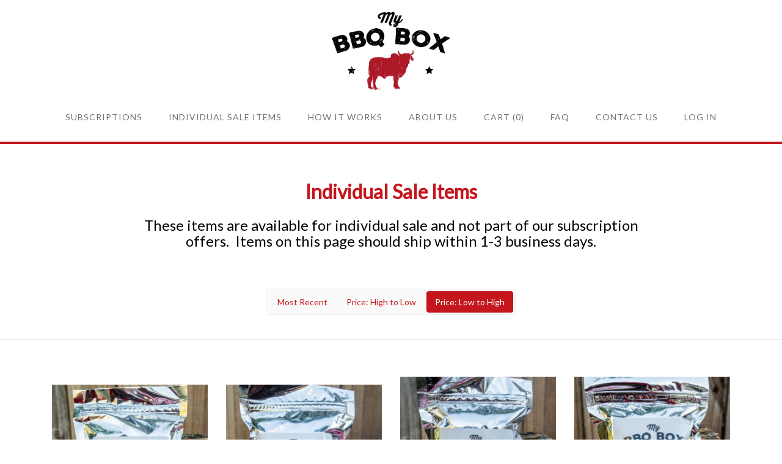

--- FILE ---
content_type: text/html; charset=utf-8
request_url: https://www.mybbqbox.com/shop/all/?sort=low
body_size: 20279
content:
<!-- theme_id: 3625679253, modified_at: 2025-11-17 11:16:42.912798-06:00 -->

            
            
            
            
            
            
            
            
            
            
            
            
            
            <!DOCTYPE HTML>
<html>
<head>
  <!-- Google Tag Manager -->
<script>(function(w,d,s,l,i){w[l]=w[l]||[];w[l].push({'gtm.start':
new Date().getTime(),event:'gtm.js'});var f=d.getElementsByTagName(s)[0],
j=d.createElement(s),dl=l!='dataLayer'?'&l='+l:'';j.async=true;j.src=
'https://www.googletagmanager.com/gtm.js?id='+i+dl;f.parentNode.insertBefore(j,f);
})(window,document,'script','dataLayer','GTM-KPB8F6S');</script>
<!-- End Google Tag Manager -->
  	<meta name="facebook-domain-verification" content="42c8e8u89e8wyft27yok7qegzqx0fm" />
	<meta charset="utf-8"/>
	<meta name="viewport" content="width=device-width, initial-scale=1.0"/>
	<meta name="format-detection" content="telephone=no"/>
	<meta http-equiv="X-UA-Compatible" content="IE=edge"/>

	<title>My BBQ Box - Shop/Listing</title>
	<link href="//d3a1v57rabk2hm.cloudfront.net/diybbqbox/bold_mobile-copy-2/images/favicon.ico?ts=1616354112&host=www.mybbqbox.com" rel="icon" type="image/x-icon" />

	<meta name="keywords" content="BBQ Subscription Box"/>
<meta name="description" content="A My BBQ Box subscription box is a perfect BBQ subscription for those new BBQ or those looking to expand their BBQ recipe knowledge."/>
	<link rel="canonical" href="https://www.mybbqbox.com/shop/listing"/>
<meta property="og:url" content="https://www.mybbqbox.com/shop/listing"/>
	<meta property="og:title" content="My BBQ Box - Shop/Listing"/>
<meta property="og:type" content="website"/>
<meta property="og:image" content="https://s3.amazonaws.com/cratejoy_vendor_images/d1fac1df35964f9a89e7f6f214ace7c1.png"/>

	<link href="//d3a1v57rabk2hm.cloudfront.net/diybbqbox/bold_mobile-copy-2/css/reset.css?ts=1616359740&host=www.mybbqbox.com" rel="stylesheet" type="text/css" media="all"/>
	
<link href="//d9xz4mlh62ay7.cloudfront.net/8114404692267b24fab6c6c565a1054d.css" rel="stylesheet" type="text/css" media="all"/>


<style>












.cj-color-main {
	background-color: #92C75D;
}

.cratejoy-loading-icon {
	color: #92C75D;
}

input[type="radio"] + label.cj-btn {
	border: 1px solid #92C75D;
	color: #92C75D;
}

input[type="radio"]:checked + label.cj-btn, #skip_button.skipped {
	background-color: #92C75D;
	color: #FFFFFF;
	border-color: #92C75D;
}

input[type="radio"]:checked + label.cj-btn.term h4,
input[type="radio"]:checked + label.cj-btn.term h5 {
	color: #FFFFFF;
}

#skip_button {
	border: 1px solid #92C75D;
	color: #92C75D;
}

#skip_button.skipped.hover {
	color: #92C75D;
	background-color: #FFFFFF;
}



</style>


	<link href="//d9xz4mlh62ay7.cloudfront.net/e8522c21601ef9c2a6009533ecfc5078.css" rel="stylesheet" type="text/css" media="all"/>









<link rel="stylesheet" type="text/css" href="https://fonts.googleapis.com/css?family=Lato|Lato|Lato|Lato|Lato">


	<link href="//d3a1v57rabk2hm.cloudfront.net/diybbqbox/bold_mobile-copy-2/css/bootstrap.css?ts=1616359740&host=www.mybbqbox.com" rel="stylesheet" type="text/css" media="all"/>
	<link href="//d3a1v57rabk2hm.cloudfront.net/diybbqbox/bold_mobile-copy-2/css/plugins/pikachoose/base.css?ts=1616359740&host=www.mybbqbox.com" rel="stylesheet" type="text/css" media="all"/>
	<link href="//d3a1v57rabk2hm.cloudfront.net/diybbqbox/bold_mobile-copy-2/css/style.css?ts=1763399802&host=www.mybbqbox.com" rel="stylesheet" type="text/css" media="all"/>

	

	

	
	

	<!-- DON'T PUT JAVASCRIPT INCLUDES IN THE HEADER! Put them in the footer! -->
</head>
<body class="">
  <!-- Google Tag Manager (noscript) -->
<noscript><iframe src="https://www.googletagmanager.com/ns.html?id=GTM-KPB8F6S"
height="0" width="0" style="display:none;visibility:hidden"></iframe></noscript>
<!-- End Google Tag Manager (noscript) -->
  <!-- Google tag (gtag.js) -->
<script async src="https://www.googletagmanager.com/gtag/js?id=G-WQ44NTPZHR"></script>
<script>
  window.dataLayer = window.dataLayer || [];
  function gtag(){dataLayer.push(arguments);}
  gtag('js', new Date());

  gtag('config', 'G-WQ44NTPZHR');
</script>
	
		
	

	

		
	

	
		
			<!-- theme_id: 3625679253, modified_at: 2025-11-17 11:16:42.912798-06:00 -->
<section id="cmp_875fd119-baeb-4d20-ba71-11977c46dd5c" class="component-nav">
	<div class="container-fluid">
		
		<div class="navbar row">
			

			<a href="/" class="navbar-brand">
				
				<img src="//d3a1v57rabk2hm.cloudfront.net/diybbqbox/bold_mobile-copy-2/images/963f3c8340154338932367e908f96709.jpg?ts=1616354111&host=www.mybbqbox.com"/>
				
			</a>

			<button type="button" class="navbar-toggler hidden-md-up" data-toggle="collapse" data-target="#navbar-menu">Menu</button>

			<div id="navbar-menu" class="navbar-toggleable-sm collapse">
				<ul class="navbar-nav">
					
						
							<li><a href="/subscribe" class="nav-link">Subscriptions</a></li>
						
					
						
							<li><a href="/shop" class="nav-link">Individual sale items</a></li>
						
					
						
							<li><a href="/howitworks" class="nav-link">How it Works</a></li>
						
					
						
							<li><a href="/about" class="nav-link">About Us</a></li>
						
					
						
							<li><a href="/view-cart" class="nav-link">Cart (0)</a></li>
						
					
						
							<li><a href="/faq" class="nav-link">FAQ</a></li>
						
					
						
							<li><a href="/contact_us" class="nav-link">Contact Us</a></li>
						
					
						
							<li><a href="/customer/login" class="nav-link">Log in</a></li>
						
					
				</ul>
			</div>
		</div>
		
	</div>
</section>
		
	
		
			<!-- theme_id: 3625679253, modified_at: 2025-11-17 11:16:42.912798-06:00 -->
<section id="cmp_e59ec545-d45f-4e07-94f8-37dbda698469" class="component-rich-text-center">
	<div class="container-fluid">
		<div class="content row">
			<div class="col-xs-12 text-center">
				<span><h2><strong>Individual Sale Items</strong></h2>
<h3>These items are available for individual sale and not part of our subscription offers. &nbsp;Items on this page should ship within 1-3 business days.</h3></span>
			</div>
		</div>
	</div>
</section>
		
	
		
			<!-- theme_id: 3625679253, modified_at: 2025-11-17 11:16:42.912798-06:00 -->

		
	
		
			<!-- theme_id: 3625679253, modified_at: 2025-11-17 11:16:42.912798-06:00 -->
<section id="cmp_a2821f34-a8b4-4cf0-9f45-d8f25b9d1bdb" class="component-shop-sort">
	<div class="container-fluid">
		<div class="row flex-center">
			<ul class="nav nav-pills">
				<li class="nav-item">
					<a href="?sort=" class="nav-link ">
						Most Recent
					</a>
				</li>
				<li class="nav-item">
					<a href="?sort=high" class="nav-link ">
						Price: High to Low
					</a>
				</li>
				<li class="nav-item">
					<a href="?sort=low" class="nav-link active">
						Price: Low to High
					</a>
				</li>
			</ul>
		</div>
	</div>
</section>
		
	
		
			<!-- theme_id: 3625679253, modified_at: 2025-11-17 11:16:42.912798-06:00 -->

<section id="cmp_e53b0857-d1bc-4d64-900a-bf16b0f2b445" class="component-shop-listing">
	<div class="container-fluid">
		<div class="row flex-center">
			
			<div class="col-md-3 col-sm-4 col-xs-6">
				<a href="/shop/product/3671190273" class="shop-listing-item">
					<div class="col-xs-12 square-img-container">
						<div style="background-image: url('//d3a1v57rabk2hm.cloudfront.net/ca8277a259804c0d86474c9431f5d255.jpeg');" class="shop-listing-item__image square-img-content"  ></div>
					</div>

					<h3 class="shop-listing-item__name">Colorado Fatty Rub</h3>

					
					
					
					<div class="shop-listing-item__price">$15.99</div>
					

					
				</a>
			</div>
			
			<div class="col-md-3 col-sm-4 col-xs-6">
				<a href="/shop/product/3671249053" class="shop-listing-item">
					<div class="col-xs-12 square-img-container">
						<div style="background-image: url('//d3a1v57rabk2hm.cloudfront.net/9545e7e23cb54377abbc1509293a5554.jpeg');" class="shop-listing-item__image square-img-content"  ></div>
					</div>

					<h3 class="shop-listing-item__name">Texas Brisket Rub</h3>

					
					
					
					<div class="shop-listing-item__price">$15.99</div>
					

					
				</a>
			</div>
			
			<div class="col-md-3 col-sm-4 col-xs-6">
				<a href="/shop/product/3671254842" class="shop-listing-item">
					<div class="col-xs-12 square-img-container">
						<div style="background-image: url('//d3a1v57rabk2hm.cloudfront.net/f934230259c3458eb595abd73b739182.jpeg');" class="shop-listing-item__image square-img-content"  ></div>
					</div>

					<h3 class="shop-listing-item__name">BBQ Chicken Wings Rub</h3>

					
					
					
					<div class="shop-listing-item__price">$15.99</div>
					

					
				</a>
			</div>
			
			<div class="col-md-3 col-sm-4 col-xs-6">
				<a href="/shop/product/3671258748" class="shop-listing-item">
					<div class="col-xs-12 square-img-container">
						<div style="background-image: url('//d3a1v57rabk2hm.cloudfront.net/fd7efccb858143c38e585aabd12fbe29.jpeg');" class="shop-listing-item__image square-img-content"  ></div>
					</div>

					<h3 class="shop-listing-item__name">Kentucky Bourbon Pork Chop Rub</h3>

					
					
					
					<div class="shop-listing-item__price">$15.99</div>
					

					
				</a>
			</div>
			
			<div class="col-md-3 col-sm-4 col-xs-6">
				<a href="/shop/product/5035295524" class="shop-listing-item">
					<div class="col-xs-12 square-img-container">
						<div style="background-image: url('//d3a1v57rabk2hm.cloudfront.net/664eca341cee4e70bd36e76b870b409f.jpeg');" class="shop-listing-item__image square-img-content"  ></div>
					</div>

					<h3 class="shop-listing-item__name">Pitmaster Accessory Gift Box</h3>

					
					
					
					<div class="shop-listing-item__price">$69.99</div>
					

					
				</a>
			</div>
			
		</div>
		<div class="row flex-center">
			<ul class='product_paging'></ul>
		</div>
	</div>
</section>

		
	
		
			<!-- theme_id: 3625679253, modified_at: 2025-11-17 11:16:42.912798-06:00 -->
<footer id="cmp_2b07efb6-0b29-4ac1-8b5a-a5c3e32b41cf" class="component-footer footer">
	<div class="container-fluid">
		<div class="row">
			
			<div class="footer-subscribe flex-center text-center col-md-4 col-sm-12 col-xs-12">
				<a type="button" class="btn btn-large btn-primary" href="/">
					HOME
				</a>
			</div>

			<div class="footer-social flex-center text-center col-md-4 col-sm-12 col-xs-12">
				
				<a href="https://www.facebook.com/mybbqbox1/">
					<!-- theme_id: 3625679253, modified_at: 2025-11-17 11:16:42.912798-06:00 -->
<?xml version="1.0" encoding="UTF-8" standalone="no"?>
<svg width="30px" height="30px" viewBox="0 0 30 30" version="1.1" xmlns="http://www.w3.org/2000/svg">
	<g id="Subscribe-1" stroke="none" stroke-width="1" fill="none" fill-rule="evenodd" sketch:type="MSPage">
		<g id="Betterman-Subscribe-970" sketch:type="MSArtboardGroup" transform="translate(-930.000000, -1113.000000)" fill="#D7BEE5">
			<g id="Desktop-HD-Footer" sketch:type="MSLayerGroup" transform="translate(215.000000, 1078.000000)">
				<g id="Icons" transform="translate(715.000000, 35.000000)" sketch:type="MSShapeGroup">
					<g id="Facebook">
						<path d="M15.09,29.4557143 C23.1411429,29.4557143 29.6682857,22.9294286 29.6682857,14.8774286 C29.6682857,6.82714286 23.1411429,0.3 15.09,0.3 C7.03885714,0.3 0.511714286,6.82714286 0.511714286,14.8774286 C0.511714286,22.9294286 7.03885714,29.4557143 15.09,29.4557143 Z M11.5731429,12.4088571 L13.08,12.4088571 L13.08,10.9448571 C13.08,10.2985714 13.0962857,9.30257143 13.566,8.68542857 C14.0597143,8.03228571 14.7385714,7.58828571 15.9051429,7.58828571 C17.8062857,7.58828571 18.6077143,7.85914286 18.6077143,7.85914286 L18.2305714,10.092 C18.2305714,10.092 17.6022857,9.91114286 17.0168571,9.91114286 C16.4305714,9.91114286 15.9051429,10.1211429 15.9051429,10.7065714 L15.9051429,12.4088571 L18.3085714,12.4088571 L18.1414286,14.5902857 L15.9051429,14.5902857 L15.9051429,22.1665714 L13.08,22.1665714 L13.08,14.5902857 L11.5731429,14.5902857 L11.5731429,12.4088571 Z" id="Fill-1"></path>
					</g>
				</g>
			</g>
		</g>
	</g>
</svg>
				</a>
				
				
				
				
				<a href="https://www.instagram.com/mybbqbox/">
					<!-- theme_id: 3625679253, modified_at: 2025-11-17 11:16:42.912798-06:00 -->
<?xml version="1.0" encoding="UTF-8" standalone="no"?>
<svg width="30px" height="30px" viewBox="0 0 30 30" version="1.1" xmlns="http://www.w3.org/2000/svg">
	 <g id="Subscribe-1" stroke="none" stroke-width="1" fill="none" fill-rule="evenodd" sketch:type="MSPage">
				<g id="Betterman-Subscribe-970" sketch:type="MSArtboardGroup" transform="translate(-1050.000000, -1113.000000)" fill="#D7BEE5">
						<g id="Desktop-HD-Footer" sketch:type="MSLayerGroup" transform="translate(215.000000, 1078.000000)">
								<g id="Icons" transform="translate(715.000000, 35.000000)" sketch:type="MSShapeGroup">
										<g id="Instagram" transform="translate(120.000000, 0.000000)">
												<path d="M15.2305714,29.4762857 C23.2825714,29.4762857 29.8088571,22.9482857 29.8088571,14.8971429 C29.8088571,6.84685714 23.2825714,0.319714286 15.2305714,0.319714286 C7.17857143,0.319714286 0.653142857,6.84685714 0.653142857,14.8971429 C0.653142857,22.9482857 7.17857143,29.4762857 15.2305714,29.4762857 Z M19.704,7.60885714 L10.7614286,7.60885714 C9.20742857,7.60885714 7.944,8.87228571 7.944,10.4262857 L7.944,19.3697143 C7.944,20.9237143 9.20742857,22.1871429 10.7614286,22.1871429 L19.704,22.1871429 C21.258,22.1871429 22.5214286,20.9237143 22.5214286,19.3697143 L22.5214286,10.4262857 C22.5214286,8.87228571 21.258,7.60885714 19.704,7.60885714 Z M20.5131429,9.28885714 L20.8354286,9.288 L20.8354286,11.7591429 L18.372,11.7668571 L18.3634286,9.29571429 L20.5131429,9.28885714 L20.5131429,9.28885714 Z M13.1528571,13.4014286 C13.6191429,12.7551429 14.3768571,12.3317143 15.2322857,12.3317143 C16.0894286,12.3317143 16.8462857,12.7551429 17.3125714,13.4014286 C17.6177143,13.8231429 17.7994286,14.3391429 17.7994286,14.898 C17.7994286,16.3122857 16.6474286,17.4634286 15.2322857,17.4634286 C13.818,17.4634286 12.6668571,16.3122857 12.6668571,14.898 C12.6668571,14.3391429 12.8485714,13.8231429 13.1528571,13.4014286 L13.1528571,13.4014286 Z M21.1011429,19.3697143 C21.1011429,20.1402857 20.4754286,20.766 19.704,20.766 L10.7614286,20.766 C9.99,20.766 9.36428571,20.1402857 9.36428571,19.3697143 L9.36428571,13.4014286 L11.5405714,13.4014286 C11.352,13.8642857 11.2465714,14.3691429 11.2465714,14.898 C11.2465714,17.0957143 13.0345714,18.8845714 15.2322857,18.8845714 C17.4308571,18.8845714 19.2188571,17.0957143 19.2188571,14.898 C19.2188571,14.3691429 19.1125714,13.8642857 18.9248571,13.4014286 L21.1011429,13.4014286 L21.1011429,19.3697143 L21.1011429,19.3697143 Z" id="Fill-1"></path>
										</g>
								</g>
						</g>
				</g>
		</g>
</svg>
				</a>
				
				
				
			</div>

			<div class="footer-contact flex-center text-center col-md-4 col-sm-12 col-xs-12">
				<span><p>Contact us at: jay.vinson@mybbqbox.com</p></span>
			</div>

		</div>
	</div>
</footer>
		
	

	

	<script src="//d3a1v57rabk2hm.cloudfront.net/diybbqbox/bold_mobile-copy-2/js/jquery-1.11.1.min.js?ts=1616354114&host=www.mybbqbox.com"></script>
	<script src="//d3a1v57rabk2hm.cloudfront.net/diybbqbox/bold_mobile-copy-2/js/tether.min.js?ts=1616354114&host=www.mybbqbox.com"></script>
	<script src="//d3a1v57rabk2hm.cloudfront.net/diybbqbox/bold_mobile-copy-2/js/bootstrap.min.js?ts=1616354114&host=www.mybbqbox.com"></script>

	
	


	

	
		<!-- Facebook Pixel Code -->
		<script>
		!function(f,b,e,v,n,t,s){if(f.fbq)return;n=f.fbq=function(){n.callMethod?
		n.callMethod.apply(n,arguments):n.queue.push(arguments)};if(!f._fbq)f._fbq=n;
		n.push=n;n.loaded=!0;n.version='2.0';n.queue=[];t=b.createElement(e);t.async=!0;
		t.src=v;s=b.getElementsByTagName(e)[0];s.parentNode.insertBefore(t,s)}(window,
		document,'script','//connect.facebook.net/en_US/fbevents.js');

		// https://developers.facebook.com/docs/marketing-apis/data-processing-options
		// Data Processing Options - LDU (only value allowed)
		// Country - 0 Geolocate,  1 US
		// State - 0 Geolocate, 1000 California
		fbq('dataProcessingOptions', ['LDU'], 0, 0);

		
			fbq('init', '2059561320756030');
		

		fbq('track', 'PageView');

		
		</script>
		<noscript><img height="1" width="1" style="display:none" src="https://www.facebook.com/tr?id=2059561320756030&amp;ev=PageView&amp;noscript=1&amp;dpo=LDU&amp;dpoco=0&amp;dpost=0" /></noscript>
		<!-- End Facebook Pixel Code -->
	
	
	

	








<script type="text/javascript">
	window.cdnBase = "//d9xz4mlh62ay7.cloudfront.net/";
	window.vendorBase = "my.cratejoy.com";
	window.stripe_pkey = "pk_live_Q2YR5kU5BCsrO3tTguyGsf56";
	window.cj = window.cj || {};
	window.cj.session_id = "1d00dd61-8054-47b0-81f3-af1c48985ede";
	
		window.cj.API_SERVER_NAME = "api.cratejoy.com";
	
	window.cj.store_id = 32487287;
	window.cj.store_name = 'My BBQ Box';
	window.cj.store_subdomain = 'mybbqbox';
	window.cj.store_is_internal = 'False';

	

	window.experiments = {};
	


	window.enableStatjoy = true;

    
        window.statjoyServer = 'https://stats.cratejoy.com';
	
</script>




	<script type="text/javascript" src="//d9xz4mlh62ay7.cloudfront.net/0ac1944c50e0f0f5ae26d809edfdf77c.js"></script>




<script type="text/javascript">
require.config({
	baseUrl: window.cdnBase,
	waitSeconds: 200
});
</script>


<script type="text/javascript">

window.render_mode = {
	edit: false,
	preview: false,
	test: false,
	theme_id: 3625679253,
	hide_banner: false
};




	window.test_mode = false;
	window.warn_notifs = {};



	window.sold_out = true;

</script>

<script type="text/javascript">

	window.products = false;


window.currency = '$';




</script>


	
	<script type="text/javascript">
	
		window.coupon_code = "";
	

	window.gift_card_discount = 0;
	</script>

	
		
            <script type='text/javascript' src="//d9xz4mlh62ay7.cloudfront.net/a33b6067719b52bd74ce995a866d9048.js"></script>
            <script type="text/javascript">
                require(["mains/standard_main"], function(main) {
                    window.requireMainExecuted = true;
                });
            </script>
            
	








<script type="text/javascript">
	window.onload = function () {
		var loadTime = window.performance.timing.domContentLoadedEventEnd - window.performance.timing.navigationStart;
		window.cj = window.cj || {};
		window.cj.pageLoadTime = loadTime;
	};
</script>


<script src="https://js.stripe.com/v3/"></script>


<script type="text/javascript">
	var formAddons = document.querySelector('form.addon-offers');
	var buttons = document.querySelectorAll('.addon-offers button[name="addon"]');
	if (formAddons) {
		formAddons.addEventListener('submit', function (e) {
			for (var i = 0, len = buttons.length; i < len; ++i) {
				buttons[i].setAttribute('class', buttons[i].getAttribute('class') + ' disabled');
			}
		}, false);
	}

    for (var i = 0, len = buttons.length; i < len; ++i) {
		buttons[i].addEventListener('click', function (e) {
			if (e.target.getAttribute('class').indexOf('disabled') >= 0) {
				e.preventDefault();
			}
		}, false);
	}
</script>


	
		
	

		
	
		
	
		
	
		
	
		
	
		<!-- theme_id: 3625679253, modified_at: 2025-11-17 11:16:42.912798-06:00 -->




<script>
jQuery(document).ready(function (){
	jQuery("#tags").on("change", function() {
		var url = window.location.href.split("?");
		var get_params;
		if (url.length > 1) {
			get_params = url[1];
		}
		if (get_params) {
			window.location.href = "/shop/" + jQuery(this).val() + "?" + get_params;
		} else {
			window.location.href = "/shop/" + jQuery(this).val();
		}

	});

	jQuery("#sortby").on("change", function() {
		window.location.href = window.location.href.split("?")[0] + "?sort=" + jQuery(this).val();
	});

	jQuery('.img-container').each(function(i, img) {
		var actualImage = new Image();
		actualImage.src = jQuery(this).css('background-image').replace(/"/g,"").replace(/url\(|\)$/ig, "");
		var container = jQuery(this);
		actualImage.onload = function() {
			width = this.width;
			height = this.height;
			var box = 225;
			if (width < box) {
				container.html("<img src='" + this.src + "' />");
				var width_centered = (box - width) / 2;
				var height_centered = (box - height) / 2;
				container.css({'background-image': 'none'});
				container.find("img").css({'position': 'relative', 'left': width_centered, 'top': height_centered});
			}
		}
	});

	
});
</script>

	
		
	

	

	
</body>
</html>

--- FILE ---
content_type: text/css
request_url: https://d9xz4mlh62ay7.cloudfront.net/e8522c21601ef9c2a6009533ecfc5078.css
body_size: 16055
content:
/*
 * Global css for stores:
 *		This contains only global rules, should be STRONGLY selected
 *		so as to not interfere with any theme specific settings
 */

#barley_editor_controls .barley_bgimage_toolbar {
	display: none;
}

[data-barley] .barley_bgimage_toolbar {
	display: block;
}

table.account-info .email-suggestion {
	display: none;
	margin-top: 10px;
}

/**
 * New checkout
 */

.checkout_content.container {
	padding-right: 15px;
	padding-left: 15px;
	margin-right: auto;
	margin-left: auto;
}

.checkout_content .left-col {
	float: left;
	width: 41.66666666666667%;
}

.checkout_content .gift {
	margin-bottom: 20px;
}

.checkout_content .gift textarea {
	width: 100%;
}

.checkout_content .right-col {
	float: left;
	width: 58.333333333333336%;
}

.checkout_content.newco .cart_addresses {
	margin-top: 0;
}

.checkout_content.newco .form_holder {
	width: 100%;
}

.checkout_content.newco .form-group .col-md-6 {
	padding-left: 5px;
	padding-right: 5px;
}

.checkout_content.newco .form-group .col-md-12 {
	padding-left: 5px;
	padding-right: 5px;
}

.checkout_content.newco .form-group .col-md-3 {
	padding-left: 5px;
	padding-right: 5px;
}

.checkout_content.newco .form-group .col-md-4 {
	padding-left: 5px;
	padding-right: 5px;
}

.checkout_content.newco .editor p {
	clear: both;
}

.checkout_content.newco select {
	width: 100%;
}

.checkout_content.newco input[type='text'],
.checkout_content.newco input[type='password'],
.checkout_content.newco input[type='email'] {
	width: 100%;
}

.checkout_content.newco input[type='text'].error,
.checkout_content.newco input[type='password'].error,
.checkout_content.newco input[type='email'].error {
	border: solid 1px red;
}

.checkout_content.newco .help-inline.error {
	color: red;
}

.checkout_content.newco #city {
	width: 100%;
	float: none;
}

.checkout_content.newco #state {
	width: 100%;
	float: none;
}

.checkout_content.newco #id_coupon_code {
	text-transform: uppercase;
}

.checkout_content.newco .coupon_link_container {
	padding-top: 10px;
}

.checkout_content.newco .coupon_section form .hidden {
	display: none;
}

.tooltip-disclaimer .tooltip-inner {
	text-align: left;
	padding:15px;
	max-width: 250px;
}

.disclaimer-question-icon {
	display: inline-block;
	content: ' ';
	background-size : 16px;
	width: 16px;
	height: 16px;
	background-image: url([data-uri]);
	vertical-align: text-top;
}

/**
 * Existing stuff
 */

h1.order_thanks {
	color: black;
}

.tax-row.sub td:first-child {
	padding-left: 15px;
	font-weight: normal;
}

.cj-message h2 {
	padding-bottom: 5px;
	margin-bottom: 5px;
	border-bottom: 1px solid gray;
}

.cj-message p {
	font-size: 13px;
}

.cj-message table {
	width: 100%;
	border-collapse: collapse;
}

.cj-message table tr:first-child {
	border-bottom: solid 1px gray;
}

.cj-message table tr td {
	padding: 2px 0 2px 10px;
}

.cj-message table tr td{
	border-right: 1px solid gray;
}

.cj-message table tr td:last-child {
	border-right: none;
}

.cj-message .controls {
	padding: 10px;
	border-top: 1px solid gray;
	text-align: right;
}

.cj-message .controls button {
	font-size: 16px;
	padding: 5px;
	margin-right: 5px;
}

#cj_coupon_banner {
	position: fixed;
	top: 0;
	height: 30px;
	width: 100%;
	padding: 5px;
	text-align: left;
	background-color: red;
	color: white;
	z-index: 999999;
}

#cj_test_banner {
	position: fixed;
	top: 0;
	height: 30px;
	width: 100%;
	padding: 5px;
	text-align: center;
	background-color: red;
	color: white;
	z-index: 999998;
}

#test_banner_dismiss {
	fill: white;
}

#cj_overlay {
	position: fixed;
	top: 0;
	width: 100%;
	height: 100%;
	background-color: #444;
	opacity: 0.8;
	z-index: 2048;
}

/*
 * This is a modal on top of all
 */
.cj-message {
	position: fixed;
	top: 50%;
	left: 50%;
	/* it is the implementer's job to center
	 * set width of message box
	 * set height of message box
	 * set margin to -(1/2 height)px 0 0 -(1/2 width)px */
	max-width: 90%;
	box-sizing: border-box;
	background-color: white;
	border-radius: 3px;
	border: 1px solid #D7D7D7;
	-moz-box-shadow: 0px 0px 6px 0px rgba(0,0,0,0.17);
	box-shadow: 0px 0px 6px 0px rgba(0,0,0,0.17);
	padding: 30px 43px;
	opacity: 1;
	z-index: 2049;
}

.cj-message h4 {
	margin: 0 0 13px 0;
}

/*
 * Edit subscription area
 */

.panel-subscription .panel-heading, .panel-subscription .panel-body{
	padding: 10px 0px;
}

.panel-subscription .panel-title, .panel-subscription .panel-footer {
	padding: 10px 27px;
}

.panel-subscription .th {
	border: none;
	padding: 8px 0px 8px 15px;
	vertical-align: middle;
	margin: 10px 0;
	font-size: 13px;
	line-height: 14px;
}

input[type="radio"].hidden {
	display: none;
}

#skip_button {
	width: 200px;
	font-weight: bold;
	margin: 10px 0;
	font-size: 13px;
	line-height: 14px;
	cursor: pointer;
	display: inline-block;
}

label.cj-btn {
	margin: 10px 0;
	width: 100%;
	font-size: 13px;
	line-height: 14px;
	color: #000000;
	cursor: pointer;
	display: inline-block;
}

label.cj-btn.active {
	/*background: #92C75D;*/
	color: #FFFFFF;
}

#edit-subscription-form .term h4 {
	margin-top: 0;
	margin-bottom: 8px;
}

#edit-subscription-form .term h5 {
	margin-top: 0;
	margin-bottom: 0;
}

.variant {
	padding: 20px 14px;
	box-sizing: border-box;
}

#edit-subscription-form .variant-panel {
	display: none;
	opacity: 0;
}

#edit-subscription-form .variant-panel-active {
	display: block;
	opacity: 1;
}

#subscription-term-dirty-overlay {
	position: absolute;
	top: 0;
	left: 0;
	width: 100%;
	height: 100%;
	background-color: rgba(25, 25, 25, 0.2);
	z-index: 10;
	display: none;
}

#subscription-term-error-msg {
	display: none;
	font-size: 12px;
	color: crimson;
	font-weight: bold;
	padding-top: 5px;
}

#subscription-term-panel.subscription-term-error #subscription-term-error-msg {
	display: block;
}

.subscription-term-dirty #subscription-term-dirty-overlay,
.subscription-term-pending #subscription-term-dirty-overlay,
.subscription-term-error #subscription-term-dirty-overlay {
	display: block;
}

.term-wait-icon {
	display: none;
	margin-left: 10px;
}

.subscription-term-pending .term-wait-icon {
	display: inline-block;
}

#subscription-term-panel .panel-body {
	position: relative;
}

.cratejoy-loading-container .panel {
	display: none;
}

.cratejoy-loading-container .panel.panel-cratejoy-loading {
	display: block;
}

.panel-cratejoy-loading {
	display: none;
}

.panel-cratejoy-loading .cratejoy-loading-icon {
	font-size: 52px;
	text-align: center;
}

.sub-pay-info-cc-icon {
	float: left;
}

.credit-card-small {
	width: 50px;
	height: 30px;
}

.sub-pay-info-cc {
	font-size: 13px;
	margin-left: 5px;
}

.address-panel, .credit-card-panel {
	margin-left: 15px;
	margin-right: 15px;
	padding: 15px;
}

.address-panel .address-edit-btn, .credit-card-panel .card-edit-btn {
	width: 100%;
	min-width: 100px;
	max-width: 150px;
}

.address-panel .inner-address-row {
	padding-top: 6px;
	padding-left: 7px;
	padding-right: 7px;
}

.credit-card-panel .inner-card-row {
	padding: 0;
}

.credit-card-panel .card-edit-btn {
	min-width: auto;
	padding: 10px;
}

.opacity-gray-out {
	opacity: 0.6;
}

#is_primary {
	box-shadow: none;
	margin-top: -10px;
}

#edit-address-footer {
	margin-left: -7px;
	margin-right: -7px;
}

#primary-address-indication {
	margin-bottom: 0;
	margin-left: 15px;
}

#remove-address-launch {
	color: #FF827A;
	fill: #FF827A;
	display: block;
	text-align: center;
	margin-bottom: 35px;
}

#remove-address-launch:hover {
	color: #F94532;
	fill: #F94532;
	text-decoration: none;
}

#remove-credit-card-launch {
	color: #FF827A;
	fill: #FF827A;
	display: block;
	text-align: center;
	margin-bottom: 35px;
}

#remove-credit-card-launch:hover {
	color: #F94532;
	fill: #F94532;
	text-decoration: none;
}

.address-footer {
	border-top: 1px solid #E7E7E7;
	margin-top: 15px;
	padding-top: 15px;
}

.cj-btn {
	padding-top: 8px;
	padding-bottom: 10px;
	border-radius: 3px;
	font-size: 14px;
	border: 1px solid #4A4A4A;
	text-align: center;
}

/* sub change confirmation form */

.panel-sub-confirm {
	padding: 32px;
}

.panel-sub-confirm h2 {
	text-transform: uppercase;
	font-weight: bold;

	font-size: 25px;
	line-height: 29px;
	letter-spacing: 1px;
}

.panel-sub-confirm h3 {
	font-size: 14px;
	font-family: sans-serif;
	margin: 0;
}

.panel-sub-confirm .heading {
	border-right: 1px solid #d7d7d7;
	border-left: 1px solid #d7d7d7;
	border-bottom: 1px solid #d7d7d7;
	width: 100%;
	margin: 0;
	padding: 23px;
}

.panel-sub-confirm .summary + .summary {
 	border-left: none;
 	border-right: none;
}

.panel-sub-confirm .heading h3 {
	font-weight: bold;
	text-transform: uppercase;
	font-size: 14px;
	line-height: 17px;
	letter-spacing: 1px;
}

.panel-sub-confirm .chosen-value {
	font-weight: bold;
	color: #000000;
	float: right;
}

.panel-sub-confirm .body {
	padding: 18px 23px;
	margin-bottom: 10px;
}

.panel-sub-confirm .body h4 {
	font-weight: bold;
	padding: 10px 0 0 15px;
	clear: both;
}

.panel-sub-confirm .row.wrapper {
	border: 1px solid #d7d7d7;
}

.panel-sub-confirm .summary {
	border-right: 1px solid #d7d7d7;
	padding: 0;
}

.panel-sub-confirm .summary .heading {
	border-left: none;
	border-right: none;
}

.panel-sub-confirm .heading.footer {
	padding: 23px;
}

.panel-sub-confirm p {
	padding: 0;
	margin: 0;
	font-size: 13px;
	font-family: sans-serif;
}

.panel-sub-confirm .row.display-override {
	display: flex;
}

@media screen and (max-width: 768px) {
	.panel-sub-confirm .heading {
		border-bottom: none;
	}

	.panel-sub-confirm .summary {
		border-bottom: 1px solid #d7d7d7;
		border-right: none;
	}

	.panel-sub-confirm .summary + .summary {
		border: none;
	}

	.panel-sub-confirm .footer {
		border-bottom: 1px solid #d7d7d7;
	}
}

/* cancel or error dialog for sub changes */

.confirm-dialog {
	border-radius: 3px;
	border: 1px solid #D7D7D7;
	-moz-box-shadow: 0px 0px 6px 0px rgba(0,0,0,0.17);
	box-shadow: 0px 0px 6px 0px rgba(0,0,0,0.17);
	padding: 20px 0;
}

.confirm-dialog .row {
	padding: 12px 40px;
}

.confirm-dialog hr {
	width: 100%;
	margin: 0;
}

.confirm-dialog p {
	margin-top: 10px;
}

.confirm-dialog h4, .confirm-dialog h5 {
	font-size: 14px;
	text-transform: uppercase;
	margin: 0;
}

.skip-dialog h5 {
	display: inline-block;
	margin-top: 10px;
	margin-bottom: 10px;
}

.confirm-dialog .btn {
	text-transform: uppercase;
	font-size: 12px;
	padding: 12px 10px;
	margin-bottom: 10px;
}

.confirm-dialog .select {
	position: relative;

	width: 100%;
	margin: 0 0 1em;

	display: inline-block;
	height: 50px;
}

.confirm-dialog select {
	margin-top: 10px;
	border-radius: 3px;
	border: 1px solid #D7D7D7;
	margin-bottom: 10px;
	font-size: 13px;

	-webkit-appearance: none;
	appearance: none;
	-moz-appearance: none;

	width: 100%;
	height: -webkit-calc(3em + 2px);
	height: calc(3em + 2px);

	padding-left: 1em;
	line-height: 1em;

	background: #fff;
	resize: none;

	/* Hack to get firefox to remove the dump select arrows */
	text-indent: 1px;
	text-overflow: '';

}

.confirm-dialog::-ms-expand {
	display: none;
}

.confirm-dialog .select:after {
	position: absolute;
	font-family: FontAwesome;
	font-size: 18px;
	top: 50%;
	right: 1.2rem;
	display: inline-block;
	content: "\f107";
	/*width: 0;*/
	height: 0;
	margin-top: -.45rem;
	pointer-events: none;
	line-height: 1;

}

.confirm-dialog textarea {
	width: 100%;
	height: 100px;
	border-radius: 3px;

	font-size: 13px;

	border: 1px solid #D7D7D7;
	line-height: 15px;
	padding: 8px 12px;
}

.confirm-dialog {
	width: 600px;
	margin: -300px 0 0 -300px;
}

.skip-dialog {
	width: 600px;
	margin: -100px 0 0 -300px;
}

@media screen and (max-width: 640px) {
	.confirm-dialog {
		position: absolute;
		top: 20%;
		left: 0;
		max-width: 100%;
		width: 100%;
		margin: 0;
	}
}

/*
 * This goes into an existing container and fills it
 */
.cj-info {
	width: 100%;
	font-family: sans-serif;
	border: dashed 2px black;
	text-align: center;
	padding: 50px;
	background-color: #FFF2AF;
}

.cj-info:hover {
	background-color: white;
}

.cj-info h5 {
	font-size: 28px;
	margin: 0 0 20px 0;
}

#cj_test_overlay.hidden {
	display: none;
}

.checkout_content .pay_with {
	clear: both;
	margin-bottom: 20px;
}

.checkout_content .vertical {
	margin-left: 10px;
	margin-right: 10px;
}

.checkout_content .vertical:last-child {
	margin-top: 20px;
}

.cart_listing {
}

.cart_listing header {

}

.cart_listing table {
	width: 100%;
	border-bottom: solid 1px black;
}

.cart_listing table tr {
	line-height: 25px;
}

.cart_listing table td {
	text-align: left;
}

.cart_listing table th {
	text-align: left;
}

.cart_listing table .currency {
	text-align: right;
}

.cart_listing .variant-name {

}

.checkout_content {
	box-sizing: border-box;
	margin-top: 20px;
}

.checkout_content .form_holder {
	box-sizing: border-box;
	float: left;
	width: 50%;
	padding-left: 12px;
	padding-right: 12px;
	margin-bottom: 20px;
}

.checkout_content .cart_addresses {
	margin-top: 20px;
}

.checkout_content .form-group {
	box-sizing: border-box;
	margin-left: -12px;
	margin-bottom: 15px;
	clear: both;
}

.checkout_content .editor {
	box-sizing: border-box;
	float: none !important;
}

.checkout_content .hidden {
	display: none;
}

.checkout_content .form-group input {
	width: 100%;
}

.checkout_content .form-group label {
	box-sizing: border-box;
	float: left;
	width: 16.6666%;
	position: relative;
	min-height: 1px;
	padding-left: 12px;
	padding-right: 12px;
	line-height: 21px;
	vertical-align: middle;
}

.checkout_content .form-group .col-md-10 {
	position: relative;
	min-height: 1px;
	padding-left: 12px;
	padding-right: 12px;
	box-sizing: border-box;
	float: left;
	width: 83.3333333%;
}

.checkout_content .form-group .col-md-3 {
	position: relative;
	min-height: 1px;
	padding-left: 12px;
	padding-right: 12px;
	box-sizing: border-box;
	float: left;
	width: 25%;
}

.checkout_content .form-group .col-md-5 {
	position: relative;
	min-height: 1px;
	padding-left: 12px;
	padding-right: 12px;
	box-sizing: border-box;
	float: left;
	width: 41.666%;
}

.checkout_content .editable-widget {
	position: relative;
	padding: 20px;
}

.checkout_content .editable-widget .overlay {
	position: absolute;
	z-index: 1;
	top: 0px;
	left: -10px;
	background-color: white;

	/* Shh, nobody will ever know...*/
	width: 105%;
	height: 100%;
	font-size: 20px;
	text-align: center;
	opacity: 0.8;
}

.checkout_content .editable-widget .overlay i {
	font-size: 37px;
	display: block;
	margin-top: 60px;
}

.checkout_content section {
	border: 1px solid black;
	border-radius: 4px;
	padding: 20px;
	margin-left: 10px;
	margin-right: 10px;
}

.cart_addresses section {
	margin-left: 0;
	margin-right: 0;
}

.checkout_content section h3 {
	padding: 3px;
}

.checkout_content .cta {
	margin: 20px;
}

.checkout_content .registration .login {
	clear: both;
	padding-top: 20px;
}

.checkout_content input.parsley-error {
	border-color: rgb(185, 74, 72);
	-webkit-box-shadow: rgba(0, 0, 0, 0.0745098) 0px 1px 1px inset;
	box-shadow: rgba(0, 0, 0, 0.0745098) 0px 1px 1px inset;
}

.checkout_content .parsley-error-list {
	display: block;
	color: rgb(185, 74, 72);
	padding: 0px;
	margin: 2px;
	list-style-type: none;
}

.checkout_content .styled_cart header {
	height: 315px;
	background-color: #7aaf92;

	background: radial-gradient(circle, #a3d3b9 10%, #98caaf 30%, #7aaf92);
	text-align: center;
}

.checkout_content .styled_cart header h3 {
	font-size: 1.8em;
	color: white;
}

.checkout_content .styled_cart header img {
	margin-top: 45px;
}

.checkout_content .styled_cart .coupon_form .formpart {
	float: left;
}

.checkout_content .styled_cart .coupon_form input {
	margin: 0;
}

.checkout_content .styled_cart .coupon_form button {
	margin-left: 10px;
}

.checkout_content .styled_cart table {
	margin-top: 20px;
}

.checkout_content .styled_cart table tr {
	line-height: normal;
}

.checkout_content .styled_cart table td {
	vertical-align: middle;
	padding-bottom: 10px;
}

.checkout_content .styled_cart table tr td .accent {
	color: #7aaf92;
	font-weight: bold;
}

.checkout_content .styled_cart table tr td .product-name {
	color: #7aaf92;
	font-weight: bold;
}

.checkout_content .styled_cart table tr td .subscription-plan,
.checkout_content .styled_cart table tr td .subscription-autorenew,
.checkout_content .styled_cart table tr td .variant-name,
.checkout_content .styled_cart table tr td .remove-link {
	padding-left: 15px;
}

.checkout_content .styled_cart table tr td .remove-link {
	font-size: 16px;
	padding-left: 25px;
}

.checkout_content .styled_cart table tr td .remove-link a:hover {
	text-decoration: underline;
}

.checkout_content .styled_cart table tr td .remove-link a .icon-remove {
	margin-left: 5px;
}

.checkout_content .styled_cart table tr td .variant-name {
	color: #7aaf92;
	font-weight: bold;
}

.checkout_content .styled_cart table tr td:first-child {
	font-size: 16px;
}

.checkout_content .styled_cart table tr td:last-child {
	font-size: 38px;
}

.checkout_content .styled_cart .total-row {
	line-height: normal;
}

.checkout_content .styled_cart .total-row th:first-child {
	font-size: 35px;
}

.checkout_content .styled_cart .total-row #total_price {
	color: #7aaf92;
	font-size: 65px;
}

.checkout_content .delete_column {
	vertical-align: baseline !important;
}

.checkout_content .remove_button {
	border: 0;
	margin: 0;
	padding: 0;
	background-color: transparent;
	color: crimson;
	box-shadow: none;
	min-width: 0;
	font-size: 16px;
}

.checkout_content .remove_button:focus {
	outline: 0;
}

.checkout_content .discount {
	color: crimson;
}


ul.poptart {
	letter-spacing: 0;
	-webkit-background-clip: padding-box;
	background-clip: padding-box;
	background-image: linear-gradient(rgb(92, 91, 91) 0%, rgb(53, 53, 53) 100%);
	border-bottom-color: rgb(17, 17, 17);
	border-bottom-left-radius: 4px;
	border-bottom-right-radius: 4px;
	border-bottom-style: solid;
	border-bottom-width: 1px;
	border-left-color: rgb(17, 17, 17);
	border-left-style: solid;
	border-left-width: 1px;
	border-right-color: rgb(17, 17, 17);
	border-right-style: solid;
	border-right-width: 1px;
	border-top-color: rgb(17, 17, 17);
	border-top-left-radius: 4px;
	border-top-right-radius: 4px;
	border-top-style: solid;
	border-top-width: 1px;
	top: 40px;
	box-sizing: border-box;
	color: rgb(68, 68, 68);
	display: block;
	font-family: 'Open Sans', 'trebuchet ms', arial, sans-serif;
	font-size: 13px;
	line-height: 22.09375px;
	list-style-image: none;
	list-style-position: outside;
	list-style-type: none;
	margin: 0;
	padding: 0;
	position: fixed;
	right: 30px;
	width: 375px;
	z-index: 1001;
}



ul.poptart li {
	box-sizing: border-box;
	color: rgb(68, 68, 68);
	display: list-item;
	font-family: 'Open Sans', 'trebuchet ms', arial, sans-serif;
	font-size: 13px;
	height: 70px;
	line-height: 22.09375px;
	list-style-image: none;
	list-style-position: outside;
	list-style-type: none;
	width: 373px;
}


ul.poptart div.notif_main {
	position: relative;
	-webkit-background-clip: padding-box;
	-webkit-background-origin: padding-box;
	-webkit-background-size: auto;
	-webkit-box-shadow: rgba(255, 255, 255, 0.129412) 0px 1px 0px 0px inset, rgba(0, 0, 0, 0.227451) 0px -1px 0px 0px inset, rgba(0, 0, 0, 0.298039) 48px 0px 0px 0px inset, rgba(255, 255, 255, 0.0666667)46px 0px 0px 0px inset;
	background-attachment: scroll;
	background-clip: padding-box;
	background-color: rgba(0, 0, 0, 0);
	background-image: none;
	background-origin: padding-box;
	background-size: auto;
	box-shadow: rgba(255, 255, 255, 0.129412)0px 1px 0px 0px inset, rgba(0, 0, 0, 0.227451)0px -1px 0px 0px inset, rgba(0, 0, 0, 0.298039) 48px 0px 0px 0px inset, rgba(255, 255, 255, 0.0666667) 46px 0px 0px 0px inset;
	box-sizing: border-box;
	color: rgb(240, 240, 240);
	display: block;
	font-family: 'Open Sans', 'trebuchet ms', arial, sans-serif;
	font-size: 13px;
	font-weight: 500;
	height: 70px;
	line-height: 22.09375px;
	padding-bottom: 13px;
	padding-left: 65px;
	padding-right: 30px;
	padding-top: 10px;
	position: relative;
	text-align: left;
	text-shadow: rgb(17, 17, 17) 0px 1px 0px;
	width: 373px;
}

ul.poptart a {
	color: white;
	text-decoration: underline;
}

ul.poptart h5 {
	box-sizing: border-box;
	color: rgb(240, 240, 240);
	display: block;
	font-family: 'Open Sans', 'trebuchet ms', arial, sans-serif;
	font-size: 14px;
	font-style: normal;
	font-variant: normal;
	font-weight: 500;
	height: 15px;
	line-height: 15px;
	list-style-image: none;
	list-style-position: outside;
	list-style-type: none;
	margin-bottom: 10px;
	margin-top: 0px;
	text-align: left;
	text-shadow: rgb(17, 17, 17) 0px 1px 0px;
	width: 278px;
}

ul.poptart div.notif_close {
	position: absolute;
	top: 0px;
	right: -5px;
	height: 18px;
	width: 18px;
	color: white;
	cursor: pointer;
}

ul.poptart div.inner {
	box-sizing: border-box;
	color: rgb(240, 240, 240);
	display: block;
	font-family: 'Open Sans', 'trebuchet ms', arial, sans-serif;
	font-size: 13px;
	font-style: normal;
	font-variant: normal;
	font-weight: 500;
	height: 22px;
	line-height: 22.09375px;
	list-style-image: none;
	list-style-position: outside;
	list-style-type: none;
	text-align: left;
	text-shadow: rgb(17, 17, 17) 0px 1px 0px;
	width: 278px;
}

ul.poptart div.inner:before {
	position: absolute;
	top: 15px;
	left: 18px;
	z-index: 20;
	display: block;
	content: " ";
	height: 13px;
	width: 13px;
	background-color: #999;
	-webkit-box-shadow: inset 0px 1px 3px rgba(0, 0, 0, 0.3);
	-moz-box-shadow: inset 0px 1px 3px rgba(0, 0, 0, 0.3);
	box-shadow: inset 0px 1px 3px rgba(0, 0, 0, 0.3);
	-webkit-border-radius: 50%;
	-webkit-background-clip: padding-box;
	-moz-border-radius: 50%;
	-moz-background-clip: padding;
	border-radius: 50%;
	background-clip: padding-box;
}

ul.poptart div.inner.danger:before {
	background-color: red;
}

ul.poptart div.inner.warning:before {
	background-color: yellow;
}

/*NEW CHECKOUT MOBILE */

@media screen and (max-width: 768px) {
	 .checkout_content .styled_cart header img {
		max-width:100%;
	 }

	 .checkout_content .styled_cart .total-row #total_price {
		font-size:50px;
	 }


	.checkout_content .left-col {
		width: 100%;
		float: none;
  	}

  	.checkout_content .right-col {
		width: 100%;
		float: none;
 	 }
}

/******************************************************************************
 * MY ACCOUNT
 *****************************************************************************/

.error-container ul {
	margin-left: 20px;
}
.my-account .alert {
	margin-bottom: 0px;
}
.form-container.my-account {
	padding-top: 20px;
	padding-left: 15px;
	padding-right: 15px;
}
.my-account table>tbody>tr>td {
	border-top: none
}
.my-account .address-info>tbody>tr>td {
	border-top: 1px solid #dddddd;
}
.my-account span.error {
	color: #ff6c39;
}
.my-account .panel-heading {
	margin: 0;
}
.my-account .panel.panel-cratejoy {
	border-color: #ddd;
}
.no-border {
	border: none !important;
}
.no-shadow {
	box-shadow: none !important;
}
.my-account .panel.panel-cratejoy .panel-heading {
	background-image: none;
	background-color: transparent;
	border-color: #ddd;
}
.my-account .panel.panel-cratejoy .panel-title {
	font-size: 14px;
	color: #4A4A4A;
	letter-spacing: 1px;
}
.my-account .panel.panel-cratejoy .panel-footer {
	background-color: transparent;
}
.my-account .panel input{
	font-size: 14px;
	color: #4A4A4A;
}
.my-account .panel select{
	font-size: 14px;
	color: #4A4A4A;
}
.my-account .panel td.has-error input{
	border-radius: 3px;
	background: #FFFFFF;
	border: 1px solid #FF6C39;
	box-shadow: 0px 0px 3px 0px #D7D7D7;
	-moz-box-shadow: 0px 0px 3px 0px #D7D7D7;
}
.my-account .info-label {
	font-size: 14px;
	color: #888888;
	line-height: 19px;
}

.account-view-subscriptions .edit-button-row {
	border-bottom: 1px solid #E7E7E7;
	padding-bottom: 10px;
}

.account-view-subscriptions tr.tracking_number .info-value{
	word-break: break-all;
}

.credit-card {
	width: 64px;
	height: 36px;
}

.card-visa {
	background-repeat:no-repeat;
	background-image: url([data-uri]);
}
.card-american_express {
	background-repeat:no-repeat;
	background-image: url([data-uri]);
}
.card-mastercard {
	background-repeat:no-repeat;
	background-image: url([data-uri]);
}
.card-discover {
	background-repeat:no-repeat;
	background-image: url([data-uri]);
}
.card-jcb {
	background-repeat:no-repeat;
	background-image: url([data-uri]);
}
.card-diners_club {
	background-repeat:no-repeat;
	background-image: url([data-uri]);
}
.card-back {
	background-repeat:no-repeat;
	background-image: url([data-uri]);
}
.card-unknown {
	background-repeat:no-repeat;
	background-image: url([data-uri]);
}
.card-paypal {
	background-repeat:no-repeat;
	background-image: url(https://www.paypalobjects.com/webstatic/mktg/logo/pp_cc_mark_37x23.jpg);
	width: 76px;
	height: 48px;
}

/* Referral Program */
.referral-info {
	width: 80%;
	margin: 20px auto;
}

.referral-progress-container {
	width: 100%;
}

.referral-progress {
	padding-right: 2px;
}

.referral-progress-bar {
	width: 100%;
	height: 8px;

	margin-top: 10px;
	background-color: #EBEBEB;
}

.referral-progress-container td:first-child .referral-progress-bar {
	border-top-left-radius: 4px;
	border-bottom-left-radius: 4px;
}

.referral-progress-container td:last-child .referral-progress-bar {
	border-top-right-radius: 4px;
	border-bottom-right-radius: 4px;
}

.referral-complete .referral-progress-bar {
	background-color: #14CB73;
}

.referral-progress-face {
	text-align: center;
}

.referral-progress-face img {
	width: 30px;
	height: 30px;
}

.referral-progress-count {
	font-family: OpenSans-Semibold;
	font-size: 14px;
	color: #14CB73;
	letter-spacing: 1px;
	line-height: 19px;
	text-align: center;
	margin-top: 5px;
	height: 19px;
}

@media only screen and (max-width : 768px) {
	.referral-more-btn {
		margin-top: 25px;
		width: 100%;
	}
}

.refer-row {
	margin-bottom: 15px;
}

.refer-row input {
	width: 100%;
	height: 35px;
	line-height: normal;
	padding-left: 5px;
}

#refer-back-link {
	margin-bottom: 20px;
}

#refer-email-col {
	margin-bottom: 30px;
}

#refer-link-col .refer-link {
	line-height: 40px;
	height: 40px;
	width: 100%;
	border: 1px solid #E0E0E0;
	background-color: white;

	margin-bottom: 15px;

	font-size: 13px;
}

#refer-link-col .refer-link:before {
	content: "";
	width: 23px;
	height: 100%;
	background-position: center;
	background-repeat: no-repeat;
	background-image: url('[data-uri]');
	background-size: contain;

	float: left;
	margin: 0 10px 2px 17px;
}

@media screen and (max-width: 480px) {
	#refer-link-col .refer-link:before {
		width: 13px;
		margin: 0px 5px 2px 8px;
	}
}

#refer-link-col .refer-social-links {
	font-size: 0;
}

#refer-link-col #refer-fb-share {
	padding-right: 10px;
}

.referral-alert {
	line-height: 40px;
	width: 100%;
	border: 2px solid #14CB73;
	background-color: rgba(20, 203,115, 0.1);
	color: #14CB73;
	padding-left: 15px;
	font-size: 14px;
	margin-bottom: 10px;
}

.referral-congrats h2 {
	margin-top: 0;
	margin-bottom: 15px;
}

.my-referral {
	margin-top: 20px;
	margin-bottom: 20px;
}

.my-referral h2 {
	margin-top: 0;
	margin-bottom: 10px;
}

.my-referral h4 {
	margin-top: 10px;
	margin-bottom: 20px;
}

.include-not-found {
	position: fixed;
	right: 0px;
	height: 35px;
	min-width: 420px;
	margin: 0px 10px;
	padding: 0px 10px;
	border: 1px solid  #353030;
	border-radius: 3px;
	background-color: rgba(53, 48, 48, 0.75);
	color: white;
	z-index: 999999; /* So it's above the test mode banner */
	line-height: 35px;
	text-align: left;
	font-family: OpenSans;
	font-size: 12px;
	font-weight: normal;
}

.my-referral iframe {
	border: 0;
	float: left;
}

/* Loyalty Program */
.loyalty-table {
	width: 100%;
}

.loyalty-progress {
	padding-left: 20px;
}

.loyalty-progress p {
	margin-top: 10px;
	margin-bottom: 10px;
}

.loyalty-progress h2 {
	margin-top: 10px;
}

.loyalty-reward {
	padding-right: 20px;
	text-align: right;
	vertical-align: middle;
}

.loyalty-reward-cell {
	text-align: center;
	border: 1px solid #e0e0e0;
	border-radius: 3px;
	margin-bottom: 30px;
}

.loyalty-reward-cell .subheading {
	font-size: 16px;

	margin-top: 55px;
	margin-bottom: 44px;
}

.loyalty-reward-cell button {
	margin-bottom: 36px;
}

.loyalty-balance-cell {
	border: 1px solid #e0e0e0;
	border-radius: 3px;

	text-align: center;
}

.loyalty-balance-cell div {
	font-size: 14px;
	color: #888888;
	line-height: 19px;

	margin-top: 16px;
	margin-bottom: 8px;
}

.loyalty-balance-cell h2 {
	font-size: 32px;
	letter-spacing: 2px;

	margin-top: 0;
	margin-bottom: 16px;
}

.loyalty-balance-headline p {
	margin-bottom: 0;
}

#loyalty-reward-modal {
	width: 550px;
}

#loyalty-reward-modal .cj-message-header {
	text-align: center;
	border-bottom: 0;
}

#loyalty-reward-modal .cj-message-header h4 {
	margin-bottom: 0;
}

#loyalty-reward-modal .cj-message-header h2 {
	line-height: normal;
	border: 0;
}

#loyalty-reward-modal .loyalty-reward-cell {
	margin: 0 auto;
	max-width: 325px;
}

#loyalty-reward-modal .loyalty-modal-close {
	margin-top: 25px;

	width: 100%;
	text-align: center;
}

#loyalty-reward-modal .loyalty-modal-close p {
	cursor: pointer;
}

#loyalty-reward-modal .loyalty-modal-close p:hover {
	text-decoration: underline;
}

#loyalty-reward-modal .loyalty-before-redeem {
	display: block;
}

#loyalty-reward-modal .loyalty-after-redeem {
	display: none;
}

#loyalty-reward-modal.loyalty-modal-redeemed .loyalty-before-redeem {
	display: none;
}

#loyalty-reward-modal.loyalty-modal-redeemed .loyalty-after-redeem {
	display: block;
}

#loyalty-reward-modal .loyalty-modal-success {
	text-align: center;
}

#loyalty-reward-modal .loyalty-modal-success button {
	width: 225px;
}

#loyalty-claim-error {
	color: red;
	font-weight: bold;
	display: none;
}

.loyalty-modal-errored #loyalty-claim-error {
	display: block;
}

.loyalty-success-renewal {
	display: none;
}

.loyalty-success-order {
	display: block;
}

.loyalty-modal-renewal .loyalty-success-order {
	display: none;
}

.loyalty-modal-renewal .loyalty-success-renewal {
	display: block;
}

.loyalty-rewards ul {
	list-style-type: none;
	padding-left: 0;
}

.loyalty-rewards li i {
	margin-right: 5px;
}

.rem_gift_card_form {
	display: inline-block;
	position: relative;
	top: 2px;
}

.gift-card-container {
	display: -webkit-box;
	display: -webkit-flex;
	display: -ms-flexbox;
	display: flex;
	-webkit-box-orient: horizontal;
	-webkit-box-direction: normal;
	-webkit-flex-direction: row;
		-ms-flex-direction: row;
			flex-direction: row;
	-webkit-flex-wrap: wrap;
		-ms-flex-wrap: wrap;
			flex-wrap: wrap;
	-webkit-box-align: center;
	-webkit-align-items: center;
		-ms-flex-align: center;
			align-items: center;
}

.gift-card-balance {
	-webkit-box-flex: 2;
	-webkit-flex-grow: 2;
		-ms-flex-positive: 2;
			flex-grow: 2;
}

.gift-card-cta {
	-webkit-box-flex: 1;
	-webkit-flex-grow: 1;
		-ms-flex-positive: 1;
			flex-grow: 1;
}

#gift-card-modal-container {
	position: fixed;
	top: 0;
	left: 0;
	width: 100%;
	height: 100%;

	z-index: 9999;
}

.gift-card-modal-cover {
	background-color: rgba(0, 0, 0, 0.8);
	width: 100%;
	height: 100%;
}

.gift-card-modal {
	max-height: calc(100% - 100px);
	width: 430px;

	position: fixed;
	top: 50%;
	left: 50%;
	-webkit-transform: translate(-50%, -50%);
		-ms-transform: translate(-50%, -50%);
			transform: translate(-50%, -50%);

	background-color: white;
	border-radius: 4px;
}

.gift-card-modal-header {
	height: 35px;
	line-height: 35px;

	padding-left: 15px;
	padding-right: 15px;
}

.gift-card-modal-header h4 {
	margin-top: 0;
	margin-bottom: 0;

	float: left;

	line-height: inherit;
}

.gift-card-modal-header .gift-card-modal-close {
	float: right;
	color: #eee;
}

.gift-card-modal-body {
	border-top: 1px solid #eee;
	border-bottom: 1px solid #eee;

	padding: 15px;
}

.gift-card-modal-input {
	width: 100%;
	height: 45px;
	padding-left: 15px;
	padding-right: 15px;

	border: 1px solid #eee;
}

.gift-card-modal-footer {
	padding: 15px;
}

.gift-card-modal-footer .gift-card-modal-close.btn {
	float: left;
	min-width: 100px;
}

.gift-card-modal-footer .gift-card-modal-submit.btn {
	float: right;
	min-width: 175px;
}

.gift-card-modal-footer:before,
.gift-card-modal-footer:after {
	content: " ";
	display: table;
}

.gift-card-modal-footer:after {
	clear: both;
}

.gift-card-error-msg {
	display: none;
	color: red;
}

.gift-card-error .gift-card-modal-input {
	border-color: red;
}

.gift-card-error .gift-card-error-msg {
	display: block;
}

#your-addresses-add {
	margin-top: -45px;
	margin-right: 15px;
}

#your-addresses-add-xs {
	margin: 0 auto;
	display: table;
}

#shipping-address-container select.form-control,
#customer-pay-container select.form-control {
	margin-left: 15px;
	width: 65%
}

#coupon-input {
	flex-grow: 1;
	padding: 0px 10px;
	text-transform: uppercase;
}

#coupon-input.error {
	border: 2px solid crimson;
}

#add-coupon-container {
	display: flex;
	justify-content: space-between;
	margin-left: 0px;
}
#add-coupon-btn {
	margin: 0px 20px 0px 0px;
}

#coupon-success-msg {
	display: none;
}

#coupon-error-msg {
	display: none;
	padding: 10px 20px 0px 20px;
}

.coupon-confirm-row {
	margin-bottom: 5px;
}

#delete-address-modal .modal-dialog {
	margin-top: 20%;
}

#delete-address-modal .modal-dialog .modal-content {
	border: 0;
	border-radius: 0;
}

#delete-address-modal .modal-dialog .modal-content .modal-header {
	padding-top: 30px;
	padding-bottom: 30px;
}

#delete-address-modal .modal-dialog .modal-content .modal-footer {
	padding: 30px 30px 25px;
	border-top: 0;
}

#delete-address-modal .modal-dialog .modal-content .modal-footer p {
	margin-bottom: 30px;
}


#delete-credit-card-modal .modal-dialog {
	margin-top: 20%;
}

#delete-credit-card-modal .modal-dialog .modal-content {
	border: 0;
	border-radius: 0;
}

#delete-credit-card-modal .modal-dialog .modal-content .modal-header {
	padding-top: 30px;
	padding-bottom: 30px;
}

#delete-credit-card-modal .modal-dialog .modal-content .modal-footer {
	padding: 30px 30px 25px;
	border-top: 0;
}

#delete-credit-card-modal .modal-dialog .modal-content .modal-footer p {
	margin-bottom: 30px;
}


.subscription-ship-to > p {
	margin-bottom: 0;
}

/* Product Feedback */
.feedback-container {
	margin: 50px 0;
}
.feedback-heading {
	margin-bottom: 30px;
}
.feedback-heading h2 {
	margin: 15px 0;
}
label.label-strong {
	font-weight: 500;
	font-size: 20px;
}
.form-group .help-block {
	opacity: 0.5;
}
.star-rating {
	float: left;
	padding: 0 10px;
	position: relative;
}
.star-indicator {
	position: absolute;
	right: -30px;
	top: 6px;
	font-size: 20px;
}

.star-rating label {
	float: right;
	padding: 0 5px;
	margin: 0;
}

.star-rating:not(:checked) label:before {
	content: url([data-uri]);
}

.star-rating label:hover:before, .star-rating label:hover ~ label:before {
	content: url([data-uri]);
	cursor: pointer;
}

.star-rating input:checked + label:before, .star-rating input:checked ~ label:before {
	content: url([data-uri]);
}

.star-rating input {
	display: none;
}

.skip-renewal-text {
	margin-bottom: 15px;
}

#skip-next-renewal-header {
	margin-bottom: 10px;
}

.cancel-reason-required {
	color: red;
	display: none;
	margin-top: 15px;
}
.addon-offers {
	display: flex;
	justify-content: space-around;
	padding: 10px;
}
.addon-error {
	padding: 10px;
	font-size: 20px;
	color: crimson;
	border: 2px solid crimson;
}


--- FILE ---
content_type: text/css
request_url: https://d3a1v57rabk2hm.cloudfront.net/diybbqbox/bold_mobile-copy-2/css/style.css?ts=1763399802&host=www.mybbqbox.com
body_size: 8057
content:
/*
 * css/style.css
 */
/* Globals
------------------------------*/
body {
	background-color: #FFFFFF;
	color: #757575;
	font-family: Lato;
	font-size: 14px;
	line-height: 1.5em;
}

.container-fluid {
	max-width: 1140px;
}

h1 {
	color: rgb(255, 255, 255);
	font-family: Lato;
	font-size: 48px;
	letter-spacing: 1px;
	line-height: 1;
	margin: 0 0 25px 0;
}

h2 {
	color: rgb(196, 22, 28);
	font-family: Lato;
	font-size: 32px;
	margin: 0 0 25px 0;
}

h3 {
	color: rgb(0, 0, 0);
	font-family: Lato;
	font-size: 24px;
	margin: 0 0 25px 0;
}

p {
	line-height: 1.5em;
	margin: 0 0 15px 0;
}

a,
.btn-link {
	color: rgb(196, 22, 28);
}

a:hover,
a:focus,
a:active,
.btn-link:hover,
.btn-link:focus,
.btn-link:active {
	color: rgb(155, 155, 155);
}

/* General Component Styles */
section[class^="component"] {
	padding: 60px 0;
}

section.headline {
	margin-bottom: 15px;
}

/* Utility Classes */
.hidden {
	display: none;
}

.text-center {
	text-align: center;
}

.flex-center {
	display: -webkit-flex;
	display: -webkit-box;
	display: -ms-flexbox;
	display: flex;

	-webkit-align-items: center;
	-moz-align-items: center;
	-ms-align-items: center;
	align-items: center;

	-webkit-justify-content: center;
	-moz-justify-content: center;
	-ms-justify-content: center;
	justify-content: center;
}

.row-reverse {
	-webkit-flex-direction: row-reverse;
	-moz-flex-direction: row-reverse;
	-ms-flex-direction: row-reverse;
	flex-direction: row-reverse;
}

.square-img-container {
	padding: 0;
	position: relative;

	-webkit-flex-grow: 1;
	-moz-flex-grow: 1;
	-ms-flex-grow: 1;
	flex-grow: 1;
}

/* Magical CSS hack to maintain 1:1 Aspect Ratio */
.square-img-container::before {
	content: "";
	display: block;
	padding-top: 100%;
}

.square-img-container .square-img-content {
	position: absolute;
	top: 0;
	right: 0;
	bottom: 0;
	left: 0;
}

/*
* Add the .square-row class will make the min-height of the columns equal to their width.
*/
.square-row > [class^="col-"] {
	min-height: 100vw; /* full view width */
}

@media(min-width: 768px) {
	.square-row > .col-md-6 {
		min-height: calc(100vw / 2); /* half the view width */
	}

	.square-row > .col-md-4 {
		min-height: calc(100vw / 3); /* third the view width */
	}

	.square-row > .col-md-3 {
		min-height: calc(100vw / 4); /* fourth the view width */
	}
}

@media(min-width: 1140px) {
	.square-row > .col-md-6 {
		min-height: calc(1140px / 2); /* half the container width */
	}

	.square-row > .col-md-4 {
		min-height: calc(1140px / 3); /* third the container width */
	}

	.square-row > .col-md-3 {
		min-height: calc(1140px / 4); /* fourth the container width */
	}
}

/* Other bootstrap overrides
------------------------------*/
.dropdown-menu {
	left: 50%;
	-webkit-transform: translateX(-50%);
	transform: translateX(-50%)
}

.nav-pills .nav-link.active,
.nav-pills .nav-link.active:focus,
.nav-pills .nav-link.active:hover,
.nav-pills .nav-link.active:active,
.nav-pills .nav-item.open .nav-link,
.nav-pills .nav-item.open .nav-link:focus,
.nav-pills .nav-item.open .nav-link:hover,
.nav-pills .nav-item.open .nav-link:active {
	background-color: rgb(196, 22, 28);
}

.panel {
	background-color: #fff;
	border: 1px solid transparent;
	border-radius: 4px;
	-webkit-box-shadow: 0 1px 1px rgba(0, 0, 0, .05);
	box-shadow: 0 1px 1px rgba(0, 0, 0, .05);
	margin: 0 0 20px 0;
}

.panel-body {
	padding: 15px;
}

.panel-heading {
	border-bottom: 1px solid transparent;
	border-top-left-radius: 3px;
	border-top-right-radius: 3px;
	padding: 10px 15px;
}

.panel-heading > .dropdown .dropdown-toggle {
	color: inherit;
}

.panel-title {
	color: inherit;
	font-size: 16px;
	margin: 0;
}

.panel-title > a,
.panel-title > small,
.panel-title > .small,
.panel-title > small > a,
.panel-title > .small > a {
	color: inherit;
}

.panel-footer {
	background-color: #f5f5f5;
	border-top: 1px solid #ddd;
	border-bottom-right-radius: 3px;
	border-bottom-left-radius: 3px;
	padding: 10px 15px;
}

/* Buttons */
.btn {
	border-radius: 0;
	border: none;
	font-size: 14px;
	letter-spacing: 0.077em;
	padding: 1em 3em;
}

.btn-small {
	border: 2px solid rgb(196, 22, 28);
	color: rgb(196, 22, 28);
	padding: 0.6em 1.8em;
}

.btn-small:hover,
.btn-small:focus,
.btn-small:active,
.btn-small:active:focus {
	background-color: rgb(196, 22, 28);
	border-color: rgb(196, 22, 28);
}

.btn-link {
	padding: 1.2em 0;
}

.btn-primary {
	background-color: rgb(196, 22, 28);
	color: #FFFFFF;
	font-family: Lato;
	font-size: 14px;
	letter-spacing: 0.167em;
}

.btn-primary:hover,
.btn-primary:focus,
.btn-primary:active,
.btn-primary:active:focus {
	background-color: rgb(155, 155, 155);
	color: #FFFFFF;
}

.btn-secondary {
	background-color: rgb(255, 255, 255);
	color: rgb(0, 0, 0);
	font-family: Lato;
	font-size: 14px;
	letter-spacing: 0.167em;
}

.btn-secondary:hover,
.btn-secondary:focus,
.btn-secondary:active,
.btn-secondary:active:focus {
	background-color: rgb(155, 155, 155);
	color: #FFFFFF;
}

.btn-empty {
	background-color: transparent;
	border: 1px solid rgb(196, 22, 28);
	color: rgb(196, 22, 28);
}

.btn-empty:hover,
.btn-empty:focus,
.btn-empty:active,
.btn-empty:active:focus {
	background-color: rgb(255, 255, 255);
}

/* Index
------------------------------*/

/* Subscribe Flow
------------------------------*/
.sf-grid {
	display: -webkit-flex;
	display: -moz-flexbox;
	display: -ms-flexbox;
	display: flex;
	-webkit-justify-content: center;
	-moz-justify-content: center;
	-ms-justify-content: center;
	justify-content: center;
}

.sf-grid__container {
	display: -webkit-flex;
	display: -moz-flexbox;
	display: -ms-flexbox;
	display: flex;
	-webkit-flex-direction: column;
	-moz-flex-direction: column;
	-ms-flex-direction: column;
	flex-direction: column;

	padding: .9375rem 0;
}

.sf-item {
	-webkit-flex-grow: 1;
	-moz-flex-grow: 1;
	-ms-flex-grow: 1;
	flex-grow: 1;

	border: 1px solid #E1E1E1;
	margin: 20px;
	text-align: center;
	padding: 20px;
}

.sf-item, .sf-item__content {
	display: -webkit-flex;
	display: -moz-flexbox;
	display: -ms-flexbox;
	display: flex;
	-webkit-flex-direction: column;
	-moz-flex-direction: column;
	-ms-flex-direction: column;
	flex-direction: column;
}

.sf-item__content {
	-webkit-flex: 1 1 auto;
	-moz-flex: 1 1 auto;
	-ms-flex: 1 1 auto;
	flex: 1 1 auto;
}

.sf-item__name {
	margin: 1em 0;
}

.sf-item * {
	max-width: 100%;
}

/* Survey Forms
------------------------------*/
.survey h2 {
	margin: 0 0 1em 0;
}

.survey .radio input[type="radio"],
.survey .checkbox input[type="checkbox"] {
	margin: 0 0.5em 0 0;
}

/* Sold Out
------------------------------*/
.sold-out-image {
	height: 171px;
	width: 195px;
	margin: auto;
	margin-bottom: 38px;
}

/* Checkout
------------------------------*/
.checkout_content {
	margin-top: 0;
	overflow: auto;
}

.checkout_content #add_coupon_code {
	padding: .375rem 1rem;
	width: auto;
}

.checkout_content #checkout_button {
	background-color: rgb(196, 22, 28);
	border: none;
	color: #FFFFFF;
	font-family: Lato;
	font-size: 14px;
	letter-spacing: 0.167em;
	padding: 1.2em 5em;
}

.checkout_content #checkout_button:hover,
.checkout_content #checkout_button:focus,
.checkout_content #checkout_button:active,
.checkout_content #checkout_button:active:focus {
	background-color: rgb(155, 155, 155);
	color: #FFFFFF;
}

/* Thank You
------------------------------*/
.checkout_content section {
	border-color: #F5F5F5;
}

.checkout_content h1 {
	margin: 0 0 25px 0;
	text-align: center;
}

.cart_listing table {
	border-color: #F5F5F5;
}

/* Account
------------------------------*/
.account-header h1,
.account-header h2 {
	margin: 0 0 15px 0;
}

.account-header .gift-card-container {
	-webkit-flex-direction: column;
	-moz-flex-direction: column;
	-ms-flex-direction: column;
	flex-direction: column;
}

.account-header .gift-card-balance {
	margin: 0 0 15px 0;
}

.my-account {
	margin: 25px 0;
}

.address-container {
	width: 100%;
}

.address-panel .inner-address-row {
	padding: 0;
}

.address-panel .address-edit-btn {
	min-width: auto;
	padding: 10px;
}

.address-info #is_primary {
	margin: 0;
	width: auto;
}

.address-container {
	width: 100%;
}

.errors {
	margin: 25px 0;
}

.cratejoy-loading-icon {
	color: rgb(196, 22, 28);
}

.skip-dialog .row {
	display: block;
	text-align: center;
}

.skip-dialog h4 {
	margin: 0 0 22px 0;
}

.panel-sub-confirm {
	box-shadow: none;
}

.panel-sub-confirm form div:last-child {
	display: block;
}

#skip_button,
input[type="radio"] + label.cj-btn {
	background-color: transparent;
	border: 1px solid rgb(196, 22, 28);
	color: rgb(196, 22, 28);
	letter-spacing: 1px;
	text-transform: uppercase;
}

#skip_button:hover,
#skip_button:focus,
#skip_button:active,
input[type="radio"]:checked + label.cj-btn, #skip_button.skipped {
	background-color: rgb(155, 155, 155);
	border-color: rgb(155, 155, 155);
	text-decoration: none;
}

/* Media Queries
------------------------------*/
@media (max-width: 767px) {
	section[class^="component"] {
		padding: 40px 0;
	}
	/* Used to reverse a row when it wraps on smaller screens */
	.row-sm-reverse {
		-webkit-flex-wrap: wrap-reverse;
		-moz-flex-wrap: wrap-reverse;
		-ms-flex-wrap: wrap-reverse;
		flex-wrap: wrap-reverse;
	}
	.panel-cratejoy .pull-right,
	.panel-cratejoy .pull-left,
	.skip-dialog .pull-right,
	.skip-dialog .pull-left,
	.subscription_cancel .pull-right,
	.subscription_cancel .pull-left,
	#edit-subscription-form .pull-right,
	#edit-subscription-form .pull-left {
		float: none;
		width: 100%;
		margin: 10px 0;
	}
}

@media (min-width: 768px) {
	.account-header .gift-card-container {
		-webkit-flex-direction: row;
		-moz-flex-direction: row;
		-ms-flex-direction: row;
		flex-direction: row;
	}
	.account-header .gift-card-balance {
		margin: 0;
	}
}

@media (min-width: 992px) {
	.account-header h1,
	.account-header h2 {
		margin: 0;
	}
}

/*
 * components/about/cmp_6ef45ca4-38ff-4e69-85b9-a0464892b8f1/component.css
 */
#cmp_6ef45ca4-38ff-4e69-85b9-a0464892b8f1 {
	background-color: rgb(255, 255, 255);
}

#cmp_6ef45ca4-38ff-4e69-85b9-a0464892b8f1 h1 {
	color: rgb(255, 255, 255);
	font-family: Lato;
	font-size: 48px;
}

#cmp_6ef45ca4-38ff-4e69-85b9-a0464892b8f1 h2 {
	color: rgb(196, 22, 28);
	font-family: Lato;
	font-size: 32px;
}

#cmp_6ef45ca4-38ff-4e69-85b9-a0464892b8f1 h3 {
	color: rgb(0, 0, 0);
	font-family: Lato;
	font-size: 24px;
}

#cmp_6ef45ca4-38ff-4e69-85b9-a0464892b8f1 p {
	color: rgb(0, 0, 0);
	font-family: Lato;
	font-size: 20px;
}

@media (min-width: 768px) {
	#cmp_6ef45ca4-38ff-4e69-85b9-a0464892b8f1 .content {
		margin: 0 auto;
		width: 80%;
	}
}

#cmp_6ef45ca4-38ff-4e69-85b9-a0464892b8f1 ol {
	list-style: decimal;
	list-style-position: insidone for the;
	color: rgb(0, 0, 0);
	font-family: Lato;
	font-size: 20px;
}

#cmp_6ef45ca4-38ff-4e69-85b9-a0464892b8f1 ul {
	list-style: disc;
	list-style-position: inside;
	color: rgb(0, 0, 0);
	font-family: Lato;
	font-size: 20px;
}

/*
 * components/about/cmp_723b55cf-cfc4-4920-8ca3-5b9012108582/component.css
 */
#cmp_723b55cf-cfc4-4920-8ca3-5b9012108582 {
	background-color: rgb(196, 22, 28);
}

#cmp_723b55cf-cfc4-4920-8ca3-5b9012108582 h1 {
	color: rgb(255, 255, 255);
	font-family: Lato;
	font-size: 48px;
}

#cmp_723b55cf-cfc4-4920-8ca3-5b9012108582 h2 {
	color: rgb(196, 22, 28);
	font-family: Lato;
	font-size: 32px;
}

#cmp_723b55cf-cfc4-4920-8ca3-5b9012108582 h3 {
	color: rgb(0, 0, 0);
	font-family: Lato;
	font-size: 24px;
}

#cmp_723b55cf-cfc4-4920-8ca3-5b9012108582 p {
	color: #757575;
	font-family: Lato;
	font-size: 14px;
}


#cmp_723b55cf-cfc4-4920-8ca3-5b9012108582 .btn {
	background-color: rgb(255, 255, 255);
	color: rgb(196, 22, 28);
	font-family: Lato;
	font-size: 14px;
}

#cmp_723b55cf-cfc4-4920-8ca3-5b9012108582 .btn:hover {
	background-color: rgb(155, 155, 155);
	color: #FFFFFF;
}

#cmp_723b55cf-cfc4-4920-8ca3-5b9012108582 .component-rich-text-with-button__content-row,
#cmp_723b55cf-cfc4-4920-8ca3-5b9012108582 .component-rich-text-with-button__button-row {
	padding: 10px 0;
}

@media (min-width: 768px) {
	#cmp_723b55cf-cfc4-4920-8ca3-5b9012108582 .component-rich-text-with-button__content-row,
	#cmp_723b55cf-cfc4-4920-8ca3-5b9012108582 .component-rich-text-with-button__button-row {
		margin: 0 auto;
		width: 80%;
	}
}

#cmp_723b55cf-cfc4-4920-8ca3-5b9012108582 ol {
	list-style: decimal;
	list-style-position: insidone for the;
	color: #757575;
	font-family: Lato;
	font-size: 14px;
}

#cmp_723b55cf-cfc4-4920-8ca3-5b9012108582 ul {
	list-style: disc;
	list-style-position: inside;
	color: #757575;
	font-family: Lato;
	font-size: 14px;
}

/*
 * components/about/cmp_c246c4cb-52b3-43a3-a95d-19f70d170f78/component.css
 */
#cmp_c246c4cb-52b3-43a3-a95d-19f70d170f78 img {
	max-width: 100%;
}

/*
 * components/about/cmp_f5c6d34f-99b9-4df6-9eb8-9147527c6abe/component.css
 */
#cmp_f5c6d34f-99b9-4df6-9eb8-9147527c6abe {
	background-color: rgb(255, 255, 255);
}

#cmp_f5c6d34f-99b9-4df6-9eb8-9147527c6abe h1 {
	color: rgb(196, 22, 28);
	font-family: Lato;
	font-size: 48px;
}

#cmp_f5c6d34f-99b9-4df6-9eb8-9147527c6abe h2 {
	color: rgb(196, 22, 28);
	font-family: Lato;
	font-size: 32px;
}

#cmp_f5c6d34f-99b9-4df6-9eb8-9147527c6abe h3 {
	color: rgb(0, 0, 0);
	font-family: Lato;
	font-size: 24px;
}

#cmp_f5c6d34f-99b9-4df6-9eb8-9147527c6abe p {
	color: #757575;
	font-family: Lato;
	font-size: 14px;
}

@media (min-width: 768px) {
	#cmp_f5c6d34f-99b9-4df6-9eb8-9147527c6abe .content {
		margin: 0 auto;
		width: 80%;
	}
}

#cmp_f5c6d34f-99b9-4df6-9eb8-9147527c6abe ol {
	list-style: decimal;
	list-style-position: insidone for the;
	color: #757575;
	font-family: Lato;
	font-size: 14px;
}

#cmp_f5c6d34f-99b9-4df6-9eb8-9147527c6abe ul {
	list-style: disc;
	list-style-position: inside;
	color: #757575;
	font-family: Lato;
	font-size: 14px;
}

/*
 * components/checkout/cmp_75bb79be-57b2-4c40-946b-342108b5d231/component.css
 */
#cmp_75bb79be-57b2-4c40-946b-342108b5d231 {
	background-color: #FFFFFF;
}

#cmp_75bb79be-57b2-4c40-946b-342108b5d231 h1 {
	color: rgb(255, 255, 255);
	font-family: Lato;
	font-size: 48px;
}

#cmp_75bb79be-57b2-4c40-946b-342108b5d231 h2 {
	color: rgb(196, 22, 28);
	font-family: Lato;
	font-size: 32px;
}

#cmp_75bb79be-57b2-4c40-946b-342108b5d231 h3 {
	color: rgb(0, 0, 0);
	font-family: Lato;
	font-size: 24px;
}

#cmp_75bb79be-57b2-4c40-946b-342108b5d231 p {
	color: rgb(208, 2, 27);
	font-family: Lato;
	font-size: 18px;
}

@media (min-width: 768px) {
	#cmp_75bb79be-57b2-4c40-946b-342108b5d231 .content {
		margin: 0 auto;
		width: 80%;
	}
}

#cmp_75bb79be-57b2-4c40-946b-342108b5d231 ol {
	list-style: decimal;
	list-style-position: insidone for the;
	color: rgb(208, 2, 27);
	font-family: Lato;
	font-size: 18px;
}

#cmp_75bb79be-57b2-4c40-946b-342108b5d231 ul {
	list-style: disc;
	list-style-position: inside;
	color: rgb(208, 2, 27);
	font-family: Lato;
	font-size: 18px;
}

/*
 * components/checkout/cmp_a3a67fda-0bec-4db9-9752-40ad7ae19fad/component.css
 */
#cmp_a3a67fda-0bec-4db9-9752-40ad7ae19fad .checkout_content {
	overflow: auto;
}

#cmp_a3a67fda-0bec-4db9-9752-40ad7ae19fad .checkout_content section {
	border-color: #F5F5F5;
}

#cmp_a3a67fda-0bec-4db9-9752-40ad7ae19fad .cart_listing table {
	border-color: #F5F5F5;
}

/*
 * components/contact_us/cmp_19638fcd-93d5-428b-9d0c-3aee12193e55/component.css
 */
#cmp_19638fcd-93d5-428b-9d0c-3aee12193e55 img {
	max-width: 100%;
}

/*
 * components/contact_us/cmp_a92be6d9-6475-43f0-83f6-5056c9e45390/component.css
 */
#cmp_a92be6d9-6475-43f0-83f6-5056c9e45390 {
	background-color: #FFFFFF;
}

#cmp_a92be6d9-6475-43f0-83f6-5056c9e45390 h1 {
	color: rgb(255, 255, 255);
	font-family: Lato;
	font-size: 48px;
}

#cmp_a92be6d9-6475-43f0-83f6-5056c9e45390 h2 {
	color: rgb(196, 22, 28);
	font-family: Lato;
	font-size: 32px;
}

#cmp_a92be6d9-6475-43f0-83f6-5056c9e45390 h3 {
	color: rgb(0, 0, 0);
	font-family: Lato;
	font-size: 24px;
}

#cmp_a92be6d9-6475-43f0-83f6-5056c9e45390 p {
	color: rgb(0, 0, 0);
	font-family: Lato;
	font-size: 20px;
}

@media (min-width: 768px) {
	#cmp_a92be6d9-6475-43f0-83f6-5056c9e45390 .content {
		margin: 0 auto;
		width: 80%;
	}
}

#cmp_a92be6d9-6475-43f0-83f6-5056c9e45390 ol {
	list-style: decimal;
	list-style-position: insidone for the;
	color: rgb(0, 0, 0);
	font-family: Lato;
	font-size: 20px;
}

#cmp_a92be6d9-6475-43f0-83f6-5056c9e45390 ul {
	list-style: disc;
	list-style-position: inside;
	color: rgb(0, 0, 0);
	font-family: Lato;
	font-size: 20px;
}

/*
 * components/customer/account/cmp_2b8e0598-4547-4c3e-a4e4-450f850cbc22/component.css
 */

/*
 * components/customer/edit/cmp_58d7e3ee-4c07-4b5e-b79f-14675b5b3688/component.css
 */

/*
 * components/customer/forgot_password/cmp_18a6c812-7f46-479c-9ea5-e71ec051c7f1/component.css
 */
#cmp_18a6c812-7f46-479c-9ea5-e71ec051c7f1 {
	padding: 0 0 120px 0;
}
/*
 * components/customer/forgot_password/cmp_1ee63e2a-31de-46ea-ab93-f0d904151a10/component.css
 */
#cmp_1ee63e2a-31de-46ea-ab93-f0d904151a10 {
	background-color: #FFFFFF;
}

#cmp_1ee63e2a-31de-46ea-ab93-f0d904151a10 h1 {
	color: rgb(255, 255, 255);
	font-family: Lato;
	font-size: 48px;
}

#cmp_1ee63e2a-31de-46ea-ab93-f0d904151a10 h2 {
	color: rgb(196, 22, 28);
	font-family: Lato;
	font-size: 32px;
}

#cmp_1ee63e2a-31de-46ea-ab93-f0d904151a10 h3 {
	color: rgb(0, 0, 0);
	font-family: Lato;
	font-size: 24px;
}

#cmp_1ee63e2a-31de-46ea-ab93-f0d904151a10 p {
	color: #757575;
	font-family: Lato;
	font-size: 14px;
}

@media (min-width: 768px) {
	#cmp_1ee63e2a-31de-46ea-ab93-f0d904151a10 .content {
		margin: 0 auto;
		width: 80%;
	}
}

#cmp_1ee63e2a-31de-46ea-ab93-f0d904151a10 ol {
	list-style: decimal;
	list-style-position: insidone for the;
	color: #757575;
	font-family: Lato;
	font-size: 14px;
}

#cmp_1ee63e2a-31de-46ea-ab93-f0d904151a10 ul {
	list-style: disc;
	list-style-position: inside;
	color: #757575;
	font-family: Lato;
	font-size: 14px;
}

/*
 * components/customer/login/cmp_40f10e8f-c8bd-4993-97e7-e7065015b9b3/component.css
 */
#cmp_40f10e8f-c8bd-4993-97e7-e7065015b9b3 {
	padding: 0 0 120px 0;
}
/*
 * components/customer/login/cmp_42c810ad-f548-47cc-be0b-f154e709b2a2/component.css
 */
#cmp_42c810ad-f548-47cc-be0b-f154e709b2a2 {
	background-color: #FFFFFF;
}

#cmp_42c810ad-f548-47cc-be0b-f154e709b2a2 h1 {
	color: rgb(255, 255, 255);
	font-family: Lato;
	font-size: 48px;
}

#cmp_42c810ad-f548-47cc-be0b-f154e709b2a2 h2 {
	color: rgb(196, 22, 28);
	font-family: Lato;
	font-size: 32px;
}

#cmp_42c810ad-f548-47cc-be0b-f154e709b2a2 h3 {
	color: rgb(0, 0, 0);
	font-family: Lato;
	font-size: 24px;
}

#cmp_42c810ad-f548-47cc-be0b-f154e709b2a2 p {
	color: #757575;
	font-family: Lato;
	font-size: 14px;
}

@media (min-width: 768px) {
	#cmp_42c810ad-f548-47cc-be0b-f154e709b2a2 .content {
		margin: 0 auto;
		width: 80%;
	}
}

#cmp_42c810ad-f548-47cc-be0b-f154e709b2a2 ol {
	list-style: decimal;
	list-style-position: insidone for the;
	color: #757575;
	font-family: Lato;
	font-size: 14px;
}

#cmp_42c810ad-f548-47cc-be0b-f154e709b2a2 ul {
	list-style: disc;
	list-style-position: inside;
	color: #757575;
	font-family: Lato;
	font-size: 14px;
}

/*
 * components/customer/order/cmp_da2bd8c3-01eb-4c39-8c77-9d691193e17c/component.css
 */

/*
 * components/customer/password_reset/cmp_5fc80920-47fb-479f-ba24-e39b4e96b0ac/component.css
 */
#cmp_5fc80920-47fb-479f-ba24-e39b4e96b0ac {
	padding: 0 0 120px 0;
}
/*
 * components/customer/password_reset/cmp_c27b92f9-e2ac-4724-8639-b38485149895/component.css
 */
#cmp_c27b92f9-e2ac-4724-8639-b38485149895 {
	background-color: #FFFFFF;
}

#cmp_c27b92f9-e2ac-4724-8639-b38485149895 h1 {
	color: rgb(255, 255, 255);
	font-family: Lato;
	font-size: 48px;
}

#cmp_c27b92f9-e2ac-4724-8639-b38485149895 h2 {
	color: rgb(196, 22, 28);
	font-family: Lato;
	font-size: 32px;
}

#cmp_c27b92f9-e2ac-4724-8639-b38485149895 h3 {
	color: rgb(0, 0, 0);
	font-family: Lato;
	font-size: 24px;
}

#cmp_c27b92f9-e2ac-4724-8639-b38485149895 p {
	color: #757575;
	font-family: Lato;
	font-size: 14px;
}

@media (min-width: 768px) {
	#cmp_c27b92f9-e2ac-4724-8639-b38485149895 .content {
		margin: 0 auto;
		width: 80%;
	}
}

#cmp_c27b92f9-e2ac-4724-8639-b38485149895 ol {
	list-style: decimal;
	list-style-position: insidone for the;
	color: #757575;
	font-family: Lato;
	font-size: 14px;
}

#cmp_c27b92f9-e2ac-4724-8639-b38485149895 ul {
	list-style: disc;
	list-style-position: inside;
	color: #757575;
	font-family: Lato;
	font-size: 14px;
}

/*
 * components/customer/thank_you/cmp_8390bd9a-6e02-4723-96e3-7426255b7751/component.css
 */

/*
 * components/faq/cmp_40c3b129-331f-49b6-9236-0371c8086cd5/component.css
 */
#cmp_40c3b129-331f-49b6-9236-0371c8086cd5 {
	background-color: #FFFFFF;
}

#cmp_40c3b129-331f-49b6-9236-0371c8086cd5 h1 {
	color: rgb(255, 255, 255);
	font-family: Lato;
	font-size: 48px;
}

#cmp_40c3b129-331f-49b6-9236-0371c8086cd5 h2 {
	color: rgb(196, 22, 28);
	font-family: Lato;
	font-size: 32px;
}

#cmp_40c3b129-331f-49b6-9236-0371c8086cd5 h3 {
	color: rgb(196, 22, 28);
	font-family: Lato;
	font-size: 24px;
}

#cmp_40c3b129-331f-49b6-9236-0371c8086cd5 p {
	color: rgb(0, 0, 0);
	font-family: Lato;
	font-size: 20px;
}


#cmp_40c3b129-331f-49b6-9236-0371c8086cd5 .btn {
	background-color: rgb(196, 22, 28);
	color: #FFFFFF;
	font-family: Lato;
	font-size: 14px;
}

#cmp_40c3b129-331f-49b6-9236-0371c8086cd5 .btn:hover {
	background-color: rgb(155, 155, 155);
	color: #FFFFFF;
}

#cmp_40c3b129-331f-49b6-9236-0371c8086cd5 .component-rich-text-with-button__content-row,
#cmp_40c3b129-331f-49b6-9236-0371c8086cd5 .component-rich-text-with-button__button-row {
	padding: 10px 0;
}

@media (min-width: 768px) {
	#cmp_40c3b129-331f-49b6-9236-0371c8086cd5 .component-rich-text-with-button__content-row,
	#cmp_40c3b129-331f-49b6-9236-0371c8086cd5 .component-rich-text-with-button__button-row {
		margin: 0 auto;
		width: 80%;
	}
}

#cmp_40c3b129-331f-49b6-9236-0371c8086cd5 ol {
	list-style: decimal;
	list-style-position: insidone for the;
	color: rgb(0, 0, 0);
	font-family: Lato;
	font-size: 20px;
}

#cmp_40c3b129-331f-49b6-9236-0371c8086cd5 ul {
	list-style: disc;
	list-style-position: inside;
	color: rgb(0, 0, 0);
	font-family: Lato;
	font-size: 20px;
}

/*
 * components/faq/cmp_b8e0035f-169e-49d0-b2d1-97d1e37aa169/component.css
 */
#cmp_b8e0035f-169e-49d0-b2d1-97d1e37aa169 {
	background-color: rgb(255, 255, 255);
}

#cmp_b8e0035f-169e-49d0-b2d1-97d1e37aa169 h1 {
	color: rgb(196, 22, 28);
	font-family: Lato;
	font-size: 48px;
}

#cmp_b8e0035f-169e-49d0-b2d1-97d1e37aa169 h2 {
	color: rgb(196, 22, 28);
	font-family: Lato;
	font-size: 32px;
}

#cmp_b8e0035f-169e-49d0-b2d1-97d1e37aa169 h3 {
	color: rgb(0, 0, 0);
	font-family: Lato;
	font-size: 24px;
}

#cmp_b8e0035f-169e-49d0-b2d1-97d1e37aa169 p {
	color: #757575;
	font-family: Lato;
	font-size: 14px;
}

@media (min-width: 768px) {
	#cmp_b8e0035f-169e-49d0-b2d1-97d1e37aa169 .content {
		margin: 0 auto;
		width: 80%;
	}
}

#cmp_b8e0035f-169e-49d0-b2d1-97d1e37aa169 ol {
	list-style: decimal;
	list-style-position: insidone for the;
	color: #757575;
	font-family: Lato;
	font-size: 14px;
}

#cmp_b8e0035f-169e-49d0-b2d1-97d1e37aa169 ul {
	list-style: disc;
	list-style-position: inside;
	color: #757575;
	font-family: Lato;
	font-size: 14px;
}

/*
 * components/global/cmp_2b07efb6-0b29-4ac1-8b5a-a5c3e32b41cf/component.css
 */
#cmp_2b07efb6-0b29-4ac1-8b5a-a5c3e32b41cf.footer {
	background-color: rgb(255, 255, 255);
	color: rgb(0, 0, 0);
	font-family: Lato;
	padding: 25px 0;

	-webkit-flex-direction: column;
	-moz-flex-direction: column;
	-ms-flex-direction: column;
	flex-direction: column;
}

#cmp_2b07efb6-0b29-4ac1-8b5a-a5c3e32b41cf.footer p {
	color: rgb(0, 0, 0);
}

#cmp_2b07efb6-0b29-4ac1-8b5a-a5c3e32b41cf .footer-subscribe {
	padding: 15px 0;
}

#cmp_2b07efb6-0b29-4ac1-8b5a-a5c3e32b41cf .footer-subscribe .btn {
	border: 1px solid #FFFFFF;
}

#cmp_2b07efb6-0b29-4ac1-8b5a-a5c3e32b41cf .footer-social {
	padding: 15px 0;
}

#cmp_2b07efb6-0b29-4ac1-8b5a-a5c3e32b41cf .footer-social a {
	display: inline-block;
	padding: 0 5px;
}

#cmp_2b07efb6-0b29-4ac1-8b5a-a5c3e32b41cf .footer-social svg path {
	fill: rgb(255, 255, 255);
}

#cmp_2b07efb6-0b29-4ac1-8b5a-a5c3e32b41cf .footer-social a:hover svg path,
#cmp_2b07efb6-0b29-4ac1-8b5a-a5c3e32b41cf .footer-social a:focus svg path,
#cmp_2b07efb6-0b29-4ac1-8b5a-a5c3e32b41cf .footer-social a:active svg path {
	fill: rgb(0, 0, 0);
}

#cmp_2b07efb6-0b29-4ac1-8b5a-a5c3e32b41cf .footer-contact {
	padding: 15px 0;

	-webkit-flex-direction: column;
	-moz-flex-direction: column;
	-ms-flex-direction: column;
	flex-direction: column;
}

#cmp_2b07efb6-0b29-4ac1-8b5a-a5c3e32b41cf .footer-contact p {
	margin: 0 0 0.5em 0;
}

@media (min-width: 768px) {
	#cmp_2b07efb6-0b29-4ac1-8b5a-a5c3e32b41cf.footer {
		padding: 40px 0;

		-webkit-align-items: flex-start;
		-moz-align-items: flex-start;
		-ms-align-items: flex-start;
		align-items: flex-start;

		-webkit-flex-direction: row;
		-moz-flex-direction: row;
		-ms-flex-direction: row;
		flex-direction: row;
	}
}

/*
 * components/global/cmp_6df8006f-03c8-44d0-8cec-bb2f4a9f9333/component.css
 */
#cmp_6df8006f-03c8-44d0-8cec-bb2f4a9f9333 {
	background-color: #FFFFFF;
}

#cmp_6df8006f-03c8-44d0-8cec-bb2f4a9f9333 h1 {
	color: rgb(255, 255, 255);
	font-family: Lato;
	font-size: 48px;
}

#cmp_6df8006f-03c8-44d0-8cec-bb2f4a9f9333 h2 {
	color: rgb(196, 22, 28);
	font-family: Lato;
	font-size: 32px;
}

#cmp_6df8006f-03c8-44d0-8cec-bb2f4a9f9333 h3 {
	color: rgb(0, 0, 0);
	font-family: Lato;
	font-size: 24px;
}

#cmp_6df8006f-03c8-44d0-8cec-bb2f4a9f9333 p {
	color: #757575;
	font-family: Lato;
	font-size: 14px;
}


#cmp_6df8006f-03c8-44d0-8cec-bb2f4a9f9333 .btn {
	background-color: rgb(196, 22, 28);
	color: #FFFFFF;
	font-family: Lato;
	font-size: 14px;
}

#cmp_6df8006f-03c8-44d0-8cec-bb2f4a9f9333 .btn:hover {
	background-color: rgb(155, 155, 155);
	color: #FFFFFF;
}

#cmp_6df8006f-03c8-44d0-8cec-bb2f4a9f9333 .component-rich-text-with-button__content-row,
#cmp_6df8006f-03c8-44d0-8cec-bb2f4a9f9333 .component-rich-text-with-button__button-row {
	padding: 10px 0;
}

@media (min-width: 768px) {
	#cmp_6df8006f-03c8-44d0-8cec-bb2f4a9f9333 .component-rich-text-with-button__content-row,
	#cmp_6df8006f-03c8-44d0-8cec-bb2f4a9f9333 .component-rich-text-with-button__button-row {
		margin: 0 auto;
		width: 80%;
	}
}

#cmp_6df8006f-03c8-44d0-8cec-bb2f4a9f9333 ol {
	list-style: decimal;
	list-style-position: insidone for the;
	color: #757575;
	font-family: Lato;
	font-size: 14px;
}

#cmp_6df8006f-03c8-44d0-8cec-bb2f4a9f9333 ul {
	list-style: disc;
	list-style-position: inside;
	color: #757575;
	font-family: Lato;
	font-size: 14px;
}

#cmp_6df8006f-03c8-44d0-8cec-bb2f4a9f9333  {
	padding-top: 0;
}
/*
 * components/global/cmp_875fd119-baeb-4d20-ba71-11977c46dd5c/component.css
 */
#cmp_875fd119-baeb-4d20-ba71-11977c46dd5c {
	border-bottom: 4px solid rgb(196, 22, 28);
	padding: 0;
}

#cmp_875fd119-baeb-4d20-ba71-11977c46dd5c .navbar {
	background-color: #FFFFFF;
	border-radius: 0;
	padding: 0;

	-webkit-flex-direction: column;
	-moz-flex-direction: column;
	-ms-flex-direction: column;
	flex-direction: column;
}

#cmp_875fd119-baeb-4d20-ba71-11977c46dd5c .navbar a:hover,
#cmp_875fd119-baeb-4d20-ba71-11977c46dd5c .navbar a:focus,
#cmp_875fd119-baeb-4d20-ba71-11977c46dd5c .navbar a:active {
	color: rgb(0, 0, 0);
}

#cmp_875fd119-baeb-4d20-ba71-11977c46dd5c .navbar-brand {
	color: #000000;
	font-family: Lato;
	font-size: 24px;
	margin: 0;
	max-width: 100%;
	padding: 15px;
	text-align: center;

	display: -webkit-flex;
	display: -webkit-box;
	display: -ms-flexbox;
	display: flex;

	-webkit-align-items: center;
	-moz-align-items: center;
	-ms-align-items: center;
	align-items: center;

	-webkit-justify-content: center;
	-moz-justify-content: center;
	-ms-justify-content: center;
	justify-content: center;

	-webkit-flex-grow: 1;
	-moz-flex-grow: 1;
	-ms-flex-grow: 1;
	flex-grow: 1;

	-webkit-flex-shrink: 0;
	-moz-flex-shrink: 0;
	-ms-flex-shrink: 0;
	flex-shrink: 0;
}

#cmp_875fd119-baeb-4d20-ba71-11977c46dd5c .navbar-brand img {
	max-width: 100%;
}

#cmp_875fd119-baeb-4d20-ba71-11977c46dd5c .navbar .navbar-toggler {
	background-color: rgb(196, 22, 28);
	border-radius: 0;
	color: #FFFFFF;
	font-size: 14px;
	letter-spacing: 0.071em;
	padding: 15px;
	text-transform: uppercase;
}

#cmp_875fd119-baeb-4d20-ba71-11977c46dd5c .navbar .navbar-toggler:hover,
#cmp_875fd119-baeb-4d20-ba71-11977c46dd5c .navbar .navbar-toggler:focus,
#cmp_875fd119-baeb-4d20-ba71-11977c46dd5c .navbar .navbar-toggler:active {
	background-color: rgb(155, 155, 155);
	color: #FFFFFF;
}

#cmp_875fd119-baeb-4d20-ba71-11977c46dd5c .navbar-nav {
	background-color: rgb(196, 22, 28);
	margin: 0;
	padding-top: 15px;
	padding-bottom: 15px;

	display: -webkit-flex;
	display: -webkit-box;
	display: -ms-flexbox;
	display: flex;

	-webkit-align-items: center;
	-moz-align-items: center;
	-ms-align-items: center;
	align-items: center;

	-webkit-flex-direction: column;
	-moz-flex-direction: column;
	-ms-flex-direction: column;
	flex-direction: column;
}

#cmp_875fd119-baeb-4d20-ba71-11977c46dd5c .navbar-nav li {
	padding-top: 10px;
	padding-bottom: 10px;
}

#cmp_875fd119-baeb-4d20-ba71-11977c46dd5c .navbar-nav .nav-link {
	color: #FFFFFF;
	font-family: Lato;
	font-size: 14px;;
	letter-spacing: 0.071em;
	padding: 15px;
	text-align: center;
	text-transform: uppercase;
}

@media (max-width: 767px) {
	#cmp_875fd119-baeb-4d20-ba71-11977c46dd5c {
		border-width: 0;
	}
	#cmp_875fd119-baeb-4d20-ba71-11977c46dd5c .dropdown-menu {
		background-color: rgb(196, 22, 28);
	}
}

@media (min-width: 768px) {
	#cmp_875fd119-baeb-4d20-ba71-11977c46dd5c .navbar {
		padding: 15px;
		padding-bottom: 0;

		-webkit-align-items: center;
		-moz-align-items: center;
		-ms-align-items: center;
		align-items: center;

		-webkit-flex-direction: row;
		-moz-flex-direction: row;
		-ms-flex-direction: row;
		flex-direction: row;
	}
	#cmp_875fd119-baeb-4d20-ba71-11977c46dd5c .navbar-brand {
		padding: 0;
		padding-bottom: 15px;
	}
	#cmp_875fd119-baeb-4d20-ba71-11977c46dd5c .navbar-toggleable-sm {
		-webkit-flex-shrink: 1;
		-moz-flex-shrink: 1;
		-ms-flex-shrink: 1;
		flex-shrink: 1;

		-webkit-flex-grow: 2;
		-moz-flex-grow: 2;
		-ms-flex-grow: 2;
		flex-grow: 2;
	}
	#cmp_875fd119-baeb-4d20-ba71-11977c46dd5c .navbar-nav {
		background-color: #FFFFFF;
		padding: 0;
		padding-bottom: 15px;
		
		-webkit-flex-direction: row;
		-moz-flex-direction: row;
		-ms-flex-direction: row;
		flex-direction: row;

		-webkit-justify-content: space-around;
		-moz-justify-content: space-around;
		-ms-justify-content: space-around;
		justify-content: space-around;
	}
	#cmp_875fd119-baeb-4d20-ba71-11977c46dd5c .navbar-nav li {
		padding: 0;
	}
	#cmp_875fd119-baeb-4d20-ba71-11977c46dd5c .navbar-nav .nav-link {
		color: #757575;
	}
	#cmp_875fd119-baeb-4d20-ba71-11977c46dd5c .navbar a:hover,
	#cmp_875fd119-baeb-4d20-ba71-11977c46dd5c .navbar a:focus,
	#cmp_875fd119-baeb-4d20-ba71-11977c46dd5c .navbar a:active {
		color: rgb(196, 22, 28);
	}
}

/*
 * components/howitworks/cmp_5095f123-43e7-4583-8b60-ebc9aa1b21e2/component.css
 */
#cmp_5095f123-43e7-4583-8b60-ebc9aa1b21e2 img {
	max-width: 100%;
}

/*
 * components/howitworks/cmp_6da436ef-787f-4be1-8fd6-afb76e1f4066/component.css
 */
#cmp_6da436ef-787f-4be1-8fd6-afb76e1f4066 {
	background-color: rgb(196, 22, 28);
}

#cmp_6da436ef-787f-4be1-8fd6-afb76e1f4066 h1 {
	color: rgb(255, 255, 255);
	font-family: Lato;
	font-size: 48px;
}

#cmp_6da436ef-787f-4be1-8fd6-afb76e1f4066 h2 {
	color: rgb(255, 255, 255);
	font-family: Lato;
	font-size: 32px;
}

#cmp_6da436ef-787f-4be1-8fd6-afb76e1f4066 h3 {
	color: rgb(0, 0, 0);
	font-family: Lato;
	font-size: 24px;
}

#cmp_6da436ef-787f-4be1-8fd6-afb76e1f4066 p {
	color: #757575;
	font-family: Lato;
	font-size: 14px;
}


#cmp_6da436ef-787f-4be1-8fd6-afb76e1f4066 .btn {
	background-color: rgb(255, 255, 255);
	color: rgb(196, 22, 28);
	font-family: Lato;
	font-size: 14px;
}

#cmp_6da436ef-787f-4be1-8fd6-afb76e1f4066 .btn:hover {
	background-color: rgb(155, 155, 155);
	color: #FFFFFF;
}

#cmp_6da436ef-787f-4be1-8fd6-afb76e1f4066 .component-rich-text-with-button__content-row,
#cmp_6da436ef-787f-4be1-8fd6-afb76e1f4066 .component-rich-text-with-button__button-row {
	padding: 10px 0;
}

@media (min-width: 768px) {
	#cmp_6da436ef-787f-4be1-8fd6-afb76e1f4066 .component-rich-text-with-button__content-row,
	#cmp_6da436ef-787f-4be1-8fd6-afb76e1f4066 .component-rich-text-with-button__button-row {
		margin: 0 auto;
		width: 80%;
	}
}

#cmp_6da436ef-787f-4be1-8fd6-afb76e1f4066 ol {
	list-style: decimal;
	list-style-position: insidone for the;
	color: #757575;
	font-family: Lato;
	font-size: 14px;
}

#cmp_6da436ef-787f-4be1-8fd6-afb76e1f4066 ul {
	list-style: disc;
	list-style-position: inside;
	color: #757575;
	font-family: Lato;
	font-size: 14px;
}

/*
 * components/howitworks/cmp_b51b3c77-e0e0-40aa-9318-2037c91819ed/component.css
 */
#cmp_b51b3c77-e0e0-40aa-9318-2037c91819ed {
	background-color: rgb(255, 255, 255);
}

#cmp_b51b3c77-e0e0-40aa-9318-2037c91819ed h1 {
	color: rgb(196, 22, 28);
	font-family: Lato;
	font-size: 48px;
}

#cmp_b51b3c77-e0e0-40aa-9318-2037c91819ed h2 {
	color: rgb(196, 22, 28);
	font-family: Lato;
	font-size: 32px;
}

#cmp_b51b3c77-e0e0-40aa-9318-2037c91819ed h3 {
	color: rgb(0, 0, 0);
	font-family: Lato;
	font-size: 24px;
}

#cmp_b51b3c77-e0e0-40aa-9318-2037c91819ed p {
	color: rgb(0, 0, 0);
	font-family: Lato;
	font-size: 20px;
}

@media (min-width: 768px) {
	#cmp_b51b3c77-e0e0-40aa-9318-2037c91819ed .content {
		margin: 0 auto;
		width: 80%;
	}
}

#cmp_b51b3c77-e0e0-40aa-9318-2037c91819ed ol {
	list-style: decimal;
	list-style-position: insidone for the;
	color: rgb(0, 0, 0);
	font-family: Lato;
	font-size: 20px;
}

#cmp_b51b3c77-e0e0-40aa-9318-2037c91819ed ul {
	list-style: disc;
	list-style-position: inside;
	color: rgb(0, 0, 0);
	font-family: Lato;
	font-size: 20px;
}

/*
 * components/index/cmp_3db8a1d4-1a8c-4cd0-a366-bb5652bdbe57/component.css
 */
#cmp_3db8a1d4-1a8c-4cd0-a366-bb5652bdbe57 img {
	max-width: 100%;
}

/*
 * components/index/cmp_3ec35dd7-65a9-4065-9854-7560d317653c/component.css
 */
#cmp_3ec35dd7-65a9-4065-9854-7560d317653c {
	background-color: rgb(255, 255, 255);
}

#cmp_3ec35dd7-65a9-4065-9854-7560d317653c h1 {
	color: rgb(196, 22, 28);
	font-family: Lato;
	font-size: 48px;
}

#cmp_3ec35dd7-65a9-4065-9854-7560d317653c h2 {
	color: rgb(196, 22, 28);
	font-family: Lato;
	font-size: 32px;
}

#cmp_3ec35dd7-65a9-4065-9854-7560d317653c h3 {
	color: rgb(0, 0, 0);
	font-family: Lato;
	font-size: 20px;
}

#cmp_3ec35dd7-65a9-4065-9854-7560d317653c p {
	color: rgb(0, 0, 0);
	font-family: Lato;
	font-size: 20px;
}

@media (min-width: 768px) {
	#cmp_3ec35dd7-65a9-4065-9854-7560d317653c .content {
		margin: 0 auto;
		width: 80%;
	}
}

#cmp_3ec35dd7-65a9-4065-9854-7560d317653c ol {
	list-style: decimal;
	list-style-position: insidone for the;
	color: rgb(0, 0, 0);
	font-family: Lato;
	font-size: 20px;
}

#cmp_3ec35dd7-65a9-4065-9854-7560d317653c ul {
	list-style: disc;
	list-style-position: inside;
	color: rgb(0, 0, 0);
	font-family: Lato;
	font-size: 20px;
}

#cmp_3ec35dd7-65a9-4065-9854-7560d317653c  {
	padding-bottom: 0;
}
/*
 * components/index/cmp_aa42f0a9-b9c5-41dc-8dbc-6d352d6a1ab0/component.css
 */
#cmp_aa42f0a9-b9c5-41dc-8dbc-6d352d6a1ab0 {
	background-color: #FFFFFF;
}

#cmp_aa42f0a9-b9c5-41dc-8dbc-6d352d6a1ab0 h1 {
	color: rgb(255, 255, 255);
	font-family: Lato;
	font-size: 48px;
}

#cmp_aa42f0a9-b9c5-41dc-8dbc-6d352d6a1ab0 h2 {
	color: rgb(196, 22, 28);
	font-family: Lato;
	font-size: 32px;
}

#cmp_aa42f0a9-b9c5-41dc-8dbc-6d352d6a1ab0 h3 {
	color: rgb(0, 0, 0);
	font-family: Lato;
	font-size: 24px;
}

#cmp_aa42f0a9-b9c5-41dc-8dbc-6d352d6a1ab0 p {
	color: #757575;
	font-family: Lato;
	font-size: 14px;
}


#cmp_aa42f0a9-b9c5-41dc-8dbc-6d352d6a1ab0 .btn {
	background-color: rgb(196, 22, 28);
	color: #FFFFFF;
	font-family: Lato;
	font-size: 14px;
}

#cmp_aa42f0a9-b9c5-41dc-8dbc-6d352d6a1ab0 .btn:hover {
	background-color: rgb(155, 155, 155);
	color: #FFFFFF;
}

#cmp_aa42f0a9-b9c5-41dc-8dbc-6d352d6a1ab0 .component-rich-text-with-button__content-row,
#cmp_aa42f0a9-b9c5-41dc-8dbc-6d352d6a1ab0 .component-rich-text-with-button__button-row {
	padding: 10px 0;
}

@media (min-width: 768px) {
	#cmp_aa42f0a9-b9c5-41dc-8dbc-6d352d6a1ab0 .component-rich-text-with-button__content-row,
	#cmp_aa42f0a9-b9c5-41dc-8dbc-6d352d6a1ab0 .component-rich-text-with-button__button-row {
		margin: 0 auto;
		width: 80%;
	}
}

#cmp_aa42f0a9-b9c5-41dc-8dbc-6d352d6a1ab0 ol {
	list-style: decimal;
	list-style-position: insidone for the;
	color: #757575;
	font-family: Lato;
	font-size: 14px;
}

#cmp_aa42f0a9-b9c5-41dc-8dbc-6d352d6a1ab0 ul {
	list-style: disc;
	list-style-position: inside;
	color: #757575;
	font-family: Lato;
	font-size: 14px;
}

/*
 * components/index/cmp_d3cc3898-58c1-4dd4-90ad-2e07cd653aa7/component.css
 */
#cmp_d3cc3898-58c1-4dd4-90ad-2e07cd653aa7 {
	background-position: right bottom !important;
	background-repeat: no-repeat !important;
	margin: 0;
	min-height: calc(100vh - 100px);
	padding: 0;

	-webkit-align-items: center;
	-moz-align-items: center;
	-ms-align-items: center;
	align-items: center;
}

#cmp_d3cc3898-58c1-4dd4-90ad-2e07cd653aa7 .container-fluid {
	width: 100%;
}

#cmp_d3cc3898-58c1-4dd4-90ad-2e07cd653aa7 .hero-row {
	margin: 0;
}

#cmp_d3cc3898-58c1-4dd4-90ad-2e07cd653aa7 .hero-content {
	margin: 0;
	text-align: center;
}

#cmp_d3cc3898-58c1-4dd4-90ad-2e07cd653aa7 .hero-content h1 {
	color: rgb(255, 255, 255);
	font-family: Lato;
	font-size: 48px;
}

#cmp_d3cc3898-58c1-4dd4-90ad-2e07cd653aa7 .hero-content h2 {
	color: #FFFFFF;
	font-family: Lato;
	font-size: 24px;
}

#cmp_d3cc3898-58c1-4dd4-90ad-2e07cd653aa7 .hero-content h3 {
	color: #FFFFFF;
	font-family: Lato;
	font-size: 36px;
}

#cmp_d3cc3898-58c1-4dd4-90ad-2e07cd653aa7 .hero-content p {
	color: #FFFFFF;
	font-family: Lato;
	font-size: 14px;
}

#cmp_d3cc3898-58c1-4dd4-90ad-2e07cd653aa7 .hero-content .button-container {
	display: -webkit-flex;
	display: -webkit-box;
	display: -ms-flexbox;
	display: flex;

	-webkit-justify-content: center;
	-moz-justify-content: center;
	-ms-justify-content: center;
	justify-content: center;

	-webkit-flex-wrap: wrap;
	-moz-flex-wrap: wrap;
	-ms-flex-wrap: wrap;
	flex-wrap: wrap;
}

#cmp_d3cc3898-58c1-4dd4-90ad-2e07cd653aa7 .hero-content .btn {
	margin: 5px 0;
	padding: 1em;
	white-space: normal;
	width: 90%;
}

#cmp_d3cc3898-58c1-4dd4-90ad-2e07cd653aa7 .hero-content .btn-primary {
	background-color: rgb(196, 22, 28);
	color: #FFFFFF;
	font-family: Lato;
	font-size: 14px;
}

#cmp_d3cc3898-58c1-4dd4-90ad-2e07cd653aa7 .hero-content .btn-primary:hover,
#cmp_d3cc3898-58c1-4dd4-90ad-2e07cd653aa7 .hero-content .btn-primary:focus,
#cmp_d3cc3898-58c1-4dd4-90ad-2e07cd653aa7 .hero-content .btn-primary:active {
	background-color: rgb(155, 155, 155);
	color: #FFFFFF;
}

#cmp_d3cc3898-58c1-4dd4-90ad-2e07cd653aa7 .hero-content .btn-secondary {
	background-color: rgb(255, 255, 255);
	color: rgb(0, 0, 0);
	font-family: Lato;
	font-size: 14px;
}

#cmp_d3cc3898-58c1-4dd4-90ad-2e07cd653aa7 .hero-content .btn-secondary:hover,
#cmp_d3cc3898-58c1-4dd4-90ad-2e07cd653aa7 .hero-content .btn-secondary:focus,
#cmp_d3cc3898-58c1-4dd4-90ad-2e07cd653aa7 .hero-content .btn-secondary:active {
	background-color: rgb(155, 155, 155);
	color: #FFFFFF;
}

@media (min-width: 768px) {
	#cmp_d3cc3898-58c1-4dd4-90ad-2e07cd653aa7 {
		min-height: 40vw;
	}
	#cmp_d3cc3898-58c1-4dd4-90ad-2e07cd653aa7 .hero-content {
		margin: 15px;
		text-align: left;
	}
	#cmp_d3cc3898-58c1-4dd4-90ad-2e07cd653aa7 .hero-content .button-container {
		-webkit-justify-content: flex-start;
		-moz-justify-content: flex-start;
		-ms-justify-content: flex-start;
		justify-content: flex-start;
	}
	#cmp_d3cc3898-58c1-4dd4-90ad-2e07cd653aa7 .hero-content .btn {
		margin: 0 15px 0 0;
		width: 45%;
	}
}

@media (min-width: 1200px) {
	#cmp_d3cc3898-58c1-4dd4-90ad-2e07cd653aa7 {
		min-height: 533px;
	}
}
/*
 * components/shop/listing/cmp_a2821f34-a8b4-4cf0-9f45-d8f25b9d1bdb/component.css
 */
#cmp_a2821f34-a8b4-4cf0-9f45-d8f25b9d1bdb {
	border-bottom: 1px solid #E1E1E1;
	padding: 20px 0 40px 0;
}

#cmp_a2821f34-a8b4-4cf0-9f45-d8f25b9d1bdb ul.nav-pills {
	background-color: #FAFAFA;
	border: 1px solid #EEEEEE;
	border-radius: 3px;
	padding: 3px;
}

/*
 * components/shop/listing/cmp_b35d78f1-51f7-4d5d-9fbd-e217cd38cea4/component.css
 */
#cmp_b35d78f1-51f7-4d5d-9fbd-e217cd38cea4 {
	padding: 20px 0;
}

#cmp_b35d78f1-51f7-4d5d-9fbd-e217cd38cea4 ul.nav-pills {
	background-color: #FAFAFA;
	border: 1px solid #EEEEEE;
	border-radius: 3px;
	padding: 3px;
}

/*
 * components/shop/listing/cmp_e53b0857-d1bc-4d64-900a-bf16b0f2b445/component.css
 */
.shop-listing-item {
	color: #757575;
}

.shop-listing-item:hover,
.shop-listing-item:focus {
	text-decoration: none;
}

.shop-listing-item__image {
	background-position: center center;
	background-size: cover;
}

.shop-listing-item__name {
	margin: 10px 0;
}

.shop-listing-item__price {
	margin: 10px 0 30px;
}

.product_paging {
	margin: 20px 0;

	display: -webkit-flex;
	display: -webkit-box;
	display: -ms-flexbox;
	display: flex;

	-webkit-justify-content: center;
	-moz-justify-content: center;
	-ms-justify-content: center;
	justify-content: center;
}

.product_page a,
.next_page a,
.prev_page a {
	border: 1px solid #E0E0E0;
	border-radius: 5px;
	display: block;
	margin: 0 2px;
	padding: 12px 15px;
}

.product_page.active a,
.product_page a:hover, .product_page a:focus,
.next_page a:hover, .next_page a:focus,
.prev_page a:hover, .prev_page a:focus {
	background-color: #F9F9F9;
	text-decoration: none;
}

.product_page.active a {
	color: black;
}

/*
 * components/shop/listing/cmp_e59ec545-d45f-4e07-94f8-37dbda698469/component.css
 */
#cmp_e59ec545-d45f-4e07-94f8-37dbda698469 {
	background-color: #FFFFFF;
}

#cmp_e59ec545-d45f-4e07-94f8-37dbda698469 h1 {
	color: rgb(255, 255, 255);
	font-family: Lato;
	font-size: 48px;
}

#cmp_e59ec545-d45f-4e07-94f8-37dbda698469 h2 {
	color: rgb(196, 22, 28);
	font-family: Lato;
	font-size: 32px;
}

#cmp_e59ec545-d45f-4e07-94f8-37dbda698469 h3 {
	color: rgb(0, 0, 0);
	font-family: Lato;
	font-size: 24px;
}

#cmp_e59ec545-d45f-4e07-94f8-37dbda698469 p {
	color: #757575;
	font-family: Lato;
	font-size: 14px;
}

@media (min-width: 768px) {
	#cmp_e59ec545-d45f-4e07-94f8-37dbda698469 .content {
		margin: 0 auto;
		width: 80%;
	}
}

#cmp_e59ec545-d45f-4e07-94f8-37dbda698469 ol {
	list-style: decimal;
	list-style-position: insidone for the;
	color: #757575;
	font-family: Lato;
	font-size: 14px;
}

#cmp_e59ec545-d45f-4e07-94f8-37dbda698469 ul {
	list-style: disc;
	list-style-position: inside;
	color: #757575;
	font-family: Lato;
	font-size: 14px;
}

#cmp_e59ec545-d45f-4e07-94f8-37dbda698469  {
	padding-bottom: 20px;
}
/*
 * components/shop/product/cmp_106522e2-ecf7-4143-86cd-e2544b54ebb6/component.css
 */
#cmp_106522e2-ecf7-4143-86cd-e2544b54ebb6 .shop-product select {
	width: auto;
}

#cmp_106522e2-ecf7-4143-86cd-e2544b54ebb6 .shop-product__name {
	margin-bottom: 20px;
}

#cmp_106522e2-ecf7-4143-86cd-e2544b54ebb6 .shop-product__price {
	margin-bottom: 20px;
}

#cmp_106522e2-ecf7-4143-86cd-e2544b54ebb6 .shop-product__add-to-cart {
	margin-bottom: 20px;
}

#cmp_106522e2-ecf7-4143-86cd-e2544b54ebb6 .shop-product__review-share-desktop {
	border-top: 1px solid #E1E1E1;
	margin-bottom: 40px;
}

#cmp_106522e2-ecf7-4143-86cd-e2544b54ebb6 .shop-product__review-share-desktop .rating,
#cmp_106522e2-ecf7-4143-86cd-e2544b54ebb6 .shop-product__review-share-desktop .sharing {
	padding-top: 10px;
}

#cmp_106522e2-ecf7-4143-86cd-e2544b54ebb6 .shop-product__review-share-desktop h3,
#cmp_106522e2-ecf7-4143-86cd-e2544b54ebb6 .shop-product__review-share-mobile h3 {
	margin: 10px 0;
}
#cmp_106522e2-ecf7-4143-86cd-e2544b54ebb6  {
	padding-top: 0;
}
/*
 * components/shop/product/cmp_340b5dce-2bee-4a98-824b-f6b4123b574e/component.css
 */
#cmp_340b5dce-2bee-4a98-824b-f6b4123b574e.shop-product-header {
	padding: 60px 0 20px 0;
}

/*
 * components/sold_out/cmp_59278715-387b-408c-a1a3-7343a6c39dfb/component.css
 */
#cmp_59278715-387b-408c-a1a3-7343a6c39dfb img {
	max-width: 100%;
}

/*
 * components/sold_out/cmp_93bb3043-5b01-4f98-8baf-a404873de910/component.css
 */
#cmp_93bb3043-5b01-4f98-8baf-a404873de910 {
	background-color: #FFFFFF;
}

#cmp_93bb3043-5b01-4f98-8baf-a404873de910 h1 {
	color: rgb(0, 0, 0);
	font-family: Lato;
	font-size: 48px;
}

#cmp_93bb3043-5b01-4f98-8baf-a404873de910 h2 {
	color: rgb(196, 22, 28);
	font-family: Lato;
	font-size: 32px;
}

#cmp_93bb3043-5b01-4f98-8baf-a404873de910 h3 {
	color: rgb(0, 0, 0);
	font-family: Lato;
	font-size: 24px;
}

#cmp_93bb3043-5b01-4f98-8baf-a404873de910 p {
	color: #757575;
	font-family: Lato;
	font-size: 14px;
}


#cmp_93bb3043-5b01-4f98-8baf-a404873de910 .btn {
	background-color: rgb(196, 22, 28);
	color: #FFFFFF;
	font-family: Lato;
	font-size: 14px;
}

#cmp_93bb3043-5b01-4f98-8baf-a404873de910 .btn:hover {
	background-color: rgb(155, 155, 155);
	color: #FFFFFF;
}

#cmp_93bb3043-5b01-4f98-8baf-a404873de910 .component-rich-text-with-button__content-row,
#cmp_93bb3043-5b01-4f98-8baf-a404873de910 .component-rich-text-with-button__button-row {
	padding: 10px 0;
}

@media (min-width: 768px) {
	#cmp_93bb3043-5b01-4f98-8baf-a404873de910 .component-rich-text-with-button__content-row,
	#cmp_93bb3043-5b01-4f98-8baf-a404873de910 .component-rich-text-with-button__button-row {
		margin: 0 auto;
		width: 80%;
	}
}

#cmp_93bb3043-5b01-4f98-8baf-a404873de910 ol {
	list-style: decimal;
	list-style-position: insidone for the;
	color: #757575;
	font-family: Lato;
	font-size: 14px;
}

#cmp_93bb3043-5b01-4f98-8baf-a404873de910 ul {
	list-style: disc;
	list-style-position: inside;
	color: #757575;
	font-family: Lato;
	font-size: 14px;
}

#cmp_93bb3043-5b01-4f98-8baf-a404873de910  {
	padding-top: 0;
}
/*
 * components/subscribe/cmp_288a0ce4-01ae-4d1a-a0e3-c32d60fead4e/component.css
 */
#cmp_288a0ce4-01ae-4d1a-a0e3-c32d60fead4e {
	background-color: rgb(255, 255, 255);
	padding-bottom: 0;
}

#cmp_288a0ce4-01ae-4d1a-a0e3-c32d60fead4e .progress-bar-container {
	position: relative;
}

#cmp_288a0ce4-01ae-4d1a-a0e3-c32d60fead4e .progress-bar-filler {
	background: rgb(208, 2, 27);
	width: 90%;
	height: 2px;
	margin: 0 5%;
	position: absolute;
	top: 8px;
	right: 0;
	left: 0;
	z-index: 10;
}

#cmp_288a0ce4-01ae-4d1a-a0e3-c32d60fead4e .progress-bar {
	display: -webkit-flex;
	display: -webkit-box;
	display: -ms-flexbox;
	display: flex;

	-webkit-align-items: flex-start;
	-moz-align-items: flex-start;
	-ms-align-items: flex-start;
	align-items: flex-start;

	-webkit-justify-content: space-between;
	-moz-justify-content: space-between;
	-ms-justify-content: space-between;
	justify-content: space-between;
}

#cmp_288a0ce4-01ae-4d1a-a0e3-c32d60fead4e .progress-bar .step {
	color: #757575;

	display: -webkit-flex;
	display: -webkit-box;
	display: -ms-flexbox;
	display: flex;

	-webkit-flex-direction: column;
	-moz-flex-direction: column;
	-ms-flex-direction: column;
	flex-direction: column;

	-webkit-justify-content: center;
	-moz-justify-content: center;
	-ms-justify-content: center;
	justify-content: center;

	-webkit-align-items: center;
	-moz-align-items: center;
	-ms-align-items: center;
	align-items: center;
}

#cmp_288a0ce4-01ae-4d1a-a0e3-c32d60fead4e .progress-bar .step .point {
	background-color: rgb(255, 255, 255);
	border: 4px solid rgb(208, 2, 27);
	border-radius: 10px;
	width: 20px;
	height: 20px;
	z-index: 20;
}

#cmp_288a0ce4-01ae-4d1a-a0e3-c32d60fead4e .progress-bar .step.active .point {
	background-color: rgb(0, 0, 0);;
}

@media(min-width: 768px) and (max-width: 991px) {
	#cmp_288a0ce4-01ae-4d1a-a0e3-c32d60fead4e .progress-bar::before {
		margin: 0 7%;
		width: 86%;
	}
}
/*
 * components/subscribe/cmp_39e1cd9a-2ff7-4f2f-9da8-b40f225b36cf/component.css
 */
#cmp_39e1cd9a-2ff7-4f2f-9da8-b40f225b36cf {
	background-color: #FFFFFF;
}

#cmp_39e1cd9a-2ff7-4f2f-9da8-b40f225b36cf h1 {
	color: rgb(255, 255, 255);
	font-family: Lato;
	font-size: 48px;
}

#cmp_39e1cd9a-2ff7-4f2f-9da8-b40f225b36cf h2 {
	color: rgb(196, 22, 28);
	font-family: Lato;
	font-size: 32px;
}

#cmp_39e1cd9a-2ff7-4f2f-9da8-b40f225b36cf h3 {
	color: rgb(0, 0, 0);
	font-family: Lato;
	font-size: 24px;
}

#cmp_39e1cd9a-2ff7-4f2f-9da8-b40f225b36cf p {
	color: #757575;
	font-family: Lato;
	font-size: 14px;
}

@media (min-width: 768px) {
	#cmp_39e1cd9a-2ff7-4f2f-9da8-b40f225b36cf .content {
		margin: 0 auto;
		width: 80%;
	}
}

#cmp_39e1cd9a-2ff7-4f2f-9da8-b40f225b36cf ol {
	list-style: decimal;
	list-style-position: insidone for the;
	color: #757575;
	font-family: Lato;
	font-size: 14px;
}

#cmp_39e1cd9a-2ff7-4f2f-9da8-b40f225b36cf ul {
	list-style: disc;
	list-style-position: inside;
	color: #757575;
	font-family: Lato;
	font-size: 14px;
}

/*
 * components/subscribe/cmp_5aee0cc9-2387-4146-acf7-d95ccf40a3ea/component.css
 */
#cmp_5aee0cc9-2387-4146-acf7-d95ccf40a3ea {
	background-color: rgb(255, 255, 255);
}

#cmp_5aee0cc9-2387-4146-acf7-d95ccf40a3ea h3 {
	color: rgb(0, 0, 0);
	font-family: Lato;
	font-size: 24px;
}

#cmp_5aee0cc9-2387-4146-acf7-d95ccf40a3ea p {
	color: rgb(0, 0, 0);
	font-family: Lato;
	font-size: 16px;
}

#cmp_5aee0cc9-2387-4146-acf7-d95ccf40a3ea .sf-item {
	background-color: rgb(255, 255, 255);
}
#cmp_5aee0cc9-2387-4146-acf7-d95ccf40a3ea  {
	padding-top: 0;
}
/*
 * components/subscribe/cmp_c1f72bd4-28a1-4a6e-9d2e-2ce74ec15b67/component.css
 */
#cmp_c1f72bd4-28a1-4a6e-9d2e-2ce74ec15b67 {
	background-color: rgb(255, 255, 255);
}

#cmp_c1f72bd4-28a1-4a6e-9d2e-2ce74ec15b67 h1 {
	color: rgb(196, 22, 28);
	font-family: Lato;
	font-size: 48px;
}

#cmp_c1f72bd4-28a1-4a6e-9d2e-2ce74ec15b67 h2 {
	color: rgb(196, 22, 28);
	font-family: Lato;
	font-size: 32px;
}

#cmp_c1f72bd4-28a1-4a6e-9d2e-2ce74ec15b67 h3 {
	color: rgb(0, 0, 0);
	font-family: Lato;
	font-size: 24px;
}

#cmp_c1f72bd4-28a1-4a6e-9d2e-2ce74ec15b67 p {
	color: rgb(208, 2, 27);
	font-family: Lato;
	font-size: 18px;
}

@media (min-width: 768px) {
	#cmp_c1f72bd4-28a1-4a6e-9d2e-2ce74ec15b67 .content {
		margin: 0 auto;
		width: 80%;
	}
}

#cmp_c1f72bd4-28a1-4a6e-9d2e-2ce74ec15b67 ol {
	list-style: decimal;
	list-style-position: insidone for the;
	color: rgb(208, 2, 27);
	font-family: Lato;
	font-size: 18px;
}

#cmp_c1f72bd4-28a1-4a6e-9d2e-2ce74ec15b67 ul {
	list-style: disc;
	list-style-position: inside;
	color: rgb(208, 2, 27);
	font-family: Lato;
	font-size: 18px;
}

#cmp_c1f72bd4-28a1-4a6e-9d2e-2ce74ec15b67  {
	padding-bottom: 0;
}
/*
 * components/subscribe_flow/survey_step/cmp_182cfa12-1279-4835-9f12-b5a633b1ce7d/component.css
 */
#cmp_182cfa12-1279-4835-9f12-b5a633b1ce7d {
	background-color: #FFFFFF;
}

#cmp_182cfa12-1279-4835-9f12-b5a633b1ce7d h1 {
	color: rgb(255, 255, 255);
	font-family: Lato;
	font-size: 48px;
}

#cmp_182cfa12-1279-4835-9f12-b5a633b1ce7d h2 {
	color: rgb(196, 22, 28);
	font-family: Lato;
	font-size: 32px;
}

#cmp_182cfa12-1279-4835-9f12-b5a633b1ce7d h3 {
	color: rgb(0, 0, 0);
	font-family: Lato;
	font-size: 24px;
}

#cmp_182cfa12-1279-4835-9f12-b5a633b1ce7d p {
	color: #757575;
	font-family: Lato;
	font-size: 14px;
}

@media (min-width: 768px) {
	#cmp_182cfa12-1279-4835-9f12-b5a633b1ce7d .content {
		margin: 0 auto;
		width: 80%;
	}
}

#cmp_182cfa12-1279-4835-9f12-b5a633b1ce7d ol {
	list-style: decimal;
	list-style-position: insidone for the;
	color: #757575;
	font-family: Lato;
	font-size: 14px;
}

#cmp_182cfa12-1279-4835-9f12-b5a633b1ce7d ul {
	list-style: disc;
	list-style-position: inside;
	color: #757575;
	font-family: Lato;
	font-size: 14px;
}

#cmp_182cfa12-1279-4835-9f12-b5a633b1ce7d  {
	padding-bottom: 0;
}
/*
 * components/subscribe_flow/survey_step/cmp_5e634ef7-1655-4692-92aa-72ef57af8ed0/component.css
 */
#cmp_5e634ef7-1655-4692-92aa-72ef57af8ed0 {
	background-color: #E8E4E2;
	padding-bottom: 0;
}

#cmp_5e634ef7-1655-4692-92aa-72ef57af8ed0 h1 {
	color: rgb(255, 255, 255);
	font-family: Lato;
	font-size: 48px;
}

#cmp_5e634ef7-1655-4692-92aa-72ef57af8ed0 p {
	color: #757575;
	font-family: Lato;
	font-size: 14px;
}
#cmp_5e634ef7-1655-4692-92aa-72ef57af8ed0  {
	padding-bottom: 0;
}
/*
 * components/subscribe_flow/survey_step/cmp_867454e2-a789-43dc-891a-62af488722f2/component.css
 */
#cmp_867454e2-a789-43dc-891a-62af488722f2 {
	background-color: #E8E4E2;
}

#cmp_867454e2-a789-43dc-891a-62af488722f2 h3 {
	color: rgb(0, 0, 0);
	font-family: Lato;
	font-size: 24px;
}

#cmp_867454e2-a789-43dc-891a-62af488722f2 p {
	color: #757575;
	font-family: Lato;
	font-size: 14px;
}

#cmp_867454e2-a789-43dc-891a-62af488722f2  {
	padding-top: 0;
}
/*
 * components/subscribe_flow/survey_step/cmp_b64310c5-8507-43b4-aef2-392aa8bc7ab2/component.css
 */
#cmp_b64310c5-8507-43b4-aef2-392aa8bc7ab2 {
	background-color: #E8E4E2;
	padding-bottom: 0;
}

#cmp_b64310c5-8507-43b4-aef2-392aa8bc7ab2 .progress-bar-container {
	position: relative;
}

#cmp_b64310c5-8507-43b4-aef2-392aa8bc7ab2 .progress-bar-filler {
	background: rgb(255, 255, 255);
	width: 90%;
	height: 2px;
	margin: 0 5%;
	position: absolute;
	top: 8px;
	right: 0;
	left: 0;
	z-index: 10;
}

#cmp_b64310c5-8507-43b4-aef2-392aa8bc7ab2 .progress-bar {
	display: -webkit-flex;
	display: -webkit-box;
	display: -ms-flexbox;
	display: flex;

	-webkit-align-items: flex-start;
	-moz-align-items: flex-start;
	-ms-align-items: flex-start;
	align-items: flex-start;

	-webkit-justify-content: space-between;
	-moz-justify-content: space-between;
	-ms-justify-content: space-between;
	justify-content: space-between;
}

#cmp_b64310c5-8507-43b4-aef2-392aa8bc7ab2 .progress-bar .step {
	color: #757575;

	display: -webkit-flex;
	display: -webkit-box;
	display: -ms-flexbox;
	display: flex;

	-webkit-flex-direction: column;
	-moz-flex-direction: column;
	-ms-flex-direction: column;
	flex-direction: column;

	-webkit-justify-content: center;
	-moz-justify-content: center;
	-ms-justify-content: center;
	justify-content: center;

	-webkit-align-items: center;
	-moz-align-items: center;
	-ms-align-items: center;
	align-items: center;
}

#cmp_b64310c5-8507-43b4-aef2-392aa8bc7ab2 .progress-bar .step .point {
	background-color: #E8E4E2;
	border: 4px solid rgb(255, 255, 255);
	border-radius: 10px;
	width: 20px;
	height: 20px;
	z-index: 20;
}

#cmp_b64310c5-8507-43b4-aef2-392aa8bc7ab2 .progress-bar .step.active .point {
	background-color: rgb(196, 22, 28);;
}

@media(min-width: 768px) and (max-width: 991px) {
	#cmp_b64310c5-8507-43b4-aef2-392aa8bc7ab2 .progress-bar::before {
		margin: 0 7%;
		width: 86%;
	}
}
/*
 * components/subscribe_flow/survey_step/cmp_eda973a2-7749-41fb-8d14-0af17b913268/component.css
 */
#cmp_eda973a2-7749-41fb-8d14-0af17b913268 {
	background-color: #FFFFFF;
}

#cmp_eda973a2-7749-41fb-8d14-0af17b913268 .content-row {
	margin: 0;

	-webkit-justify-content: space-around;
	-moz-justify-content: space-around;
	-ms-justify-content: space-around;
	justify-content: space-around;
}

#cmp_eda973a2-7749-41fb-8d14-0af17b913268 .content {
	background-color: rgb(255, 255, 255);
	border: 5px solid rgb(255, 255, 255);
	margin: 15px 0;
	padding: 25px;

	-webkit-flex-direction: column;
	-moz-flex-direction: column;
	-ms-flex-direction: column;
	flex-direction: column;
}

#cmp_eda973a2-7749-41fb-8d14-0af17b913268 .square-image {
	background-repeat: no-repeat !important;
	background-size: contain !important;
	height: 200px;
	margin: 0 0 15px 0;
	width: 200px;
}

#cmp_eda973a2-7749-41fb-8d14-0af17b913268 h1 {
	color: rgb(255, 255, 255);
	font-family: Lato;
	font-size: 48px;
}

#cmp_eda973a2-7749-41fb-8d14-0af17b913268 h2 {
	color: rgb(196, 22, 28);
	font-family: Lato;
	font-size: 32px;
}

#cmp_eda973a2-7749-41fb-8d14-0af17b913268 h3 {
	color: rgb(0, 0, 0);
	font-family: Lato;
	font-size: 24px;
}

#cmp_eda973a2-7749-41fb-8d14-0af17b913268 p {
	color: #757575;
	font-family: Lato;
	font-size: 14px;
}

@media (min-width: 768px) {
	#cmp_eda973a2-7749-41fb-8d14-0af17b913268 .content {
		margin: 15px;
	}
}
#cmp_eda973a2-7749-41fb-8d14-0af17b913268  {
	padding-top: 0;
}
/*
 * components/subscribe_flow/terms_step/cmp_263fdd76-535f-4b04-a47f-f240dfe29983/component.css
 */
#cmp_263fdd76-535f-4b04-a47f-f240dfe29983 {
	background-color: rgb(255, 255, 255);
}

#cmp_263fdd76-535f-4b04-a47f-f240dfe29983 h2 {
	color: rgb(0, 0, 0);
	font-family: Lato;
	font-size: 24px;
}

#cmp_263fdd76-535f-4b04-a47f-f240dfe29983 h3 {
	color: rgb(196, 22, 28);
	font-family: Lato;
	font-size: 32px;
}

#cmp_263fdd76-535f-4b04-a47f-f240dfe29983 p {
	color: rgb(0, 0, 0);
	font-family: Lato;
	font-size: 14px;
}

#cmp_263fdd76-535f-4b04-a47f-f240dfe29983 .sf-item {
	background-color: rgb(255, 255, 255);
}
#cmp_263fdd76-535f-4b04-a47f-f240dfe29983  {
	padding-top: 0;
}
/*
 * components/subscribe_flow/terms_step/cmp_3a27c1dd-3f57-4d81-9975-c35e521722cf/component.css
 */
#cmp_3a27c1dd-3f57-4d81-9975-c35e521722cf {
	background-color: rgb(255, 255, 255);
	padding-bottom: 0;
}

#cmp_3a27c1dd-3f57-4d81-9975-c35e521722cf .progress-bar-container {
	position: relative;
}

#cmp_3a27c1dd-3f57-4d81-9975-c35e521722cf .progress-bar-filler {
	background: rgb(208, 2, 27);
	width: 90%;
	height: 2px;
	margin: 0 5%;
	position: absolute;
	top: 8px;
	right: 0;
	left: 0;
	z-index: 10;
}

#cmp_3a27c1dd-3f57-4d81-9975-c35e521722cf .progress-bar {
	display: -webkit-flex;
	display: -webkit-box;
	display: -ms-flexbox;
	display: flex;

	-webkit-align-items: flex-start;
	-moz-align-items: flex-start;
	-ms-align-items: flex-start;
	align-items: flex-start;

	-webkit-justify-content: space-between;
	-moz-justify-content: space-between;
	-ms-justify-content: space-between;
	justify-content: space-between;
}

#cmp_3a27c1dd-3f57-4d81-9975-c35e521722cf .progress-bar .step {
	color: rgb(0, 0, 0);

	display: -webkit-flex;
	display: -webkit-box;
	display: -ms-flexbox;
	display: flex;

	-webkit-flex-direction: column;
	-moz-flex-direction: column;
	-ms-flex-direction: column;
	flex-direction: column;

	-webkit-justify-content: center;
	-moz-justify-content: center;
	-ms-justify-content: center;
	justify-content: center;

	-webkit-align-items: center;
	-moz-align-items: center;
	-ms-align-items: center;
	align-items: center;
}

#cmp_3a27c1dd-3f57-4d81-9975-c35e521722cf .progress-bar .step .point {
	background-color: rgb(255, 255, 255);
	border: 4px solid rgb(208, 2, 27);
	border-radius: 10px;
	width: 20px;
	height: 20px;
	z-index: 20;
}

#cmp_3a27c1dd-3f57-4d81-9975-c35e521722cf .progress-bar .step.active .point {
	background-color: rgb(0, 0, 0);;
}

@media(min-width: 768px) and (max-width: 991px) {
	#cmp_3a27c1dd-3f57-4d81-9975-c35e521722cf .progress-bar::before {
		margin: 0 7%;
		width: 86%;
	}
}
/*
 * components/subscribe_flow/terms_step/cmp_5a45a8fe-0941-4a1b-8ca4-215e7aae8181/component.css
 */
#cmp_5a45a8fe-0941-4a1b-8ca4-215e7aae8181 {
	background-color: #FFFFFF;
}

#cmp_5a45a8fe-0941-4a1b-8ca4-215e7aae8181 h1 {
	color: rgb(255, 255, 255);
	font-family: Lato;
	font-size: 48px;
}

#cmp_5a45a8fe-0941-4a1b-8ca4-215e7aae8181 h2 {
	color: rgb(196, 22, 28);
	font-family: Lato;
	font-size: 48px;
}

#cmp_5a45a8fe-0941-4a1b-8ca4-215e7aae8181 h3 {
	color: rgb(0, 0, 0);
	font-family: Lato;
	font-size: 24px;
}

#cmp_5a45a8fe-0941-4a1b-8ca4-215e7aae8181 p {
	color: #757575;
	font-family: Lato;
	font-size: 14px;
}

@media (min-width: 768px) {
	#cmp_5a45a8fe-0941-4a1b-8ca4-215e7aae8181 .content {
		margin: 0 auto;
		width: 80%;
	}
}

#cmp_5a45a8fe-0941-4a1b-8ca4-215e7aae8181 ol {
	list-style: decimal;
	list-style-position: insidone for the;
	color: #757575;
	font-family: Lato;
	font-size: 14px;
}

#cmp_5a45a8fe-0941-4a1b-8ca4-215e7aae8181 ul {
	list-style: disc;
	list-style-position: inside;
	color: #757575;
	font-family: Lato;
	font-size: 14px;
}

/*
 * components/subscribe_flow/terms_step/cmp_8550142a-bdd1-46fe-aca8-a83dafad29f9/component.css
 */
#cmp_8550142a-bdd1-46fe-aca8-a83dafad29f9 {
	background-color: #FFFFFF;
}

#cmp_8550142a-bdd1-46fe-aca8-a83dafad29f9 .content-row {
	margin: 0;

	-webkit-justify-content: space-around;
	-moz-justify-content: space-around;
	-ms-justify-content: space-around;
	justify-content: space-around;
}

#cmp_8550142a-bdd1-46fe-aca8-a83dafad29f9 .content {
	background-color: rgb(255, 255, 255);
	border: 5px solid rgba(155, 155, 155, 0.48);
	margin: 15px 0;
	padding: 25px;

	-webkit-flex-direction: column;
	-moz-flex-direction: column;
	-ms-flex-direction: column;
	flex-direction: column;
}

#cmp_8550142a-bdd1-46fe-aca8-a83dafad29f9 .square-image {
	background-repeat: no-repeat !important;
	background-size: contain !important;
	height: 200px;
	margin: 0 0 15px 0;
	width: 200px;
}

#cmp_8550142a-bdd1-46fe-aca8-a83dafad29f9 h1 {
	color: rgb(255, 255, 255);
	font-family: Lato;
	font-size: 48px;
}

#cmp_8550142a-bdd1-46fe-aca8-a83dafad29f9 h2 {
	color: rgb(196, 22, 28);
	font-family: Lato;
	font-size: 32px;
}

#cmp_8550142a-bdd1-46fe-aca8-a83dafad29f9 h3 {
	color: rgb(0, 0, 0);
	font-family: Lato;
	font-size: 24px;
}

#cmp_8550142a-bdd1-46fe-aca8-a83dafad29f9 p {
	color: rgb(0, 0, 0);
	font-family: Lato;
	font-size: 14px;
}

@media (min-width: 768px) {
	#cmp_8550142a-bdd1-46fe-aca8-a83dafad29f9 .content {
		margin: 15px;
	}
}
#cmp_8550142a-bdd1-46fe-aca8-a83dafad29f9  {
	padding-top: 0;
}
/*
 * components/subscribe_flow/variant_step/cmp_05145528-c354-43b6-bd52-c4ae4242c48c/component.css
 */
#cmp_05145528-c354-43b6-bd52-c4ae4242c48c {
	background-color: #FFFFFF;
}

#cmp_05145528-c354-43b6-bd52-c4ae4242c48c h1 {
	color: rgb(255, 255, 255);
	font-family: Lato;
	font-size: 48px;
}

#cmp_05145528-c354-43b6-bd52-c4ae4242c48c h2 {
	color: rgb(196, 22, 28);
	font-family: Lato;
	font-size: 32px;
}

#cmp_05145528-c354-43b6-bd52-c4ae4242c48c h3 {
	color: rgb(0, 0, 0);
	font-family: Lato;
	font-size: 24px;
}

#cmp_05145528-c354-43b6-bd52-c4ae4242c48c p {
	color: #757575;
	font-family: Lato;
	font-size: 14px;
}

@media (min-width: 768px) {
	#cmp_05145528-c354-43b6-bd52-c4ae4242c48c .content {
		margin: 0 auto;
		width: 80%;
	}
}

#cmp_05145528-c354-43b6-bd52-c4ae4242c48c ol {
	list-style: decimal;
	list-style-position: insidone for the;
	color: #757575;
	font-family: Lato;
	font-size: 14px;
}

#cmp_05145528-c354-43b6-bd52-c4ae4242c48c ul {
	list-style: disc;
	list-style-position: inside;
	color: #757575;
	font-family: Lato;
	font-size: 14px;
}

#cmp_05145528-c354-43b6-bd52-c4ae4242c48c  {
	padding-bottom: 0;
}
/*
 * components/subscribe_flow/variant_step/cmp_2118d8e6-c959-4f4a-a785-0647fc0d527a/component.css
 */
#cmp_2118d8e6-c959-4f4a-a785-0647fc0d527a {
	background-color: #E8E4E2;
	padding-bottom: 0;
}

#cmp_2118d8e6-c959-4f4a-a785-0647fc0d527a .progress-bar-container {
	position: relative;
}

#cmp_2118d8e6-c959-4f4a-a785-0647fc0d527a .progress-bar-filler {
	background: rgb(255, 255, 255);
	width: 90%;
	height: 2px;
	margin: 0 5%;
	position: absolute;
	top: 8px;
	right: 0;
	left: 0;
	z-index: 10;
}

#cmp_2118d8e6-c959-4f4a-a785-0647fc0d527a .progress-bar {
	display: -webkit-flex;
	display: -webkit-box;
	display: -ms-flexbox;
	display: flex;

	-webkit-align-items: flex-start;
	-moz-align-items: flex-start;
	-ms-align-items: flex-start;
	align-items: flex-start;

	-webkit-justify-content: space-between;
	-moz-justify-content: space-between;
	-ms-justify-content: space-between;
	justify-content: space-between;
}

#cmp_2118d8e6-c959-4f4a-a785-0647fc0d527a .progress-bar .step {
	color: #757575;

	display: -webkit-flex;
	display: -webkit-box;
	display: -ms-flexbox;
	display: flex;

	-webkit-flex-direction: column;
	-moz-flex-direction: column;
	-ms-flex-direction: column;
	flex-direction: column;

	-webkit-justify-content: center;
	-moz-justify-content: center;
	-ms-justify-content: center;
	justify-content: center;

	-webkit-align-items: center;
	-moz-align-items: center;
	-ms-align-items: center;
	align-items: center;
}

#cmp_2118d8e6-c959-4f4a-a785-0647fc0d527a .progress-bar .step .point {
	background-color: #E8E4E2;
	border: 4px solid rgb(255, 255, 255);
	border-radius: 10px;
	width: 20px;
	height: 20px;
	z-index: 20;
}

#cmp_2118d8e6-c959-4f4a-a785-0647fc0d527a .progress-bar .step.active .point {
	background-color: rgb(196, 22, 28);;
}

@media(min-width: 768px) and (max-width: 991px) {
	#cmp_2118d8e6-c959-4f4a-a785-0647fc0d527a .progress-bar::before {
		margin: 0 7%;
		width: 86%;
	}
}
/*
 * components/subscribe_flow/variant_step/cmp_63e7b097-56c3-4d33-9084-fc8d79a2d11a/component.css
 */
#cmp_63e7b097-56c3-4d33-9084-fc8d79a2d11a {
	background-color: #FFFFFF;
}

#cmp_63e7b097-56c3-4d33-9084-fc8d79a2d11a .content-row {
	margin: 0;

	-webkit-justify-content: space-around;
	-moz-justify-content: space-around;
	-ms-justify-content: space-around;
	justify-content: space-around;
}

#cmp_63e7b097-56c3-4d33-9084-fc8d79a2d11a .content {
	background-color: rgb(255, 255, 255);
	border: 5px solid rgb(255, 255, 255);
	margin: 15px 0;
	padding: 25px;

	-webkit-flex-direction: column;
	-moz-flex-direction: column;
	-ms-flex-direction: column;
	flex-direction: column;
}

#cmp_63e7b097-56c3-4d33-9084-fc8d79a2d11a .square-image {
	background-repeat: no-repeat !important;
	background-size: contain !important;
	height: 200px;
	margin: 0 0 15px 0;
	width: 200px;
}

#cmp_63e7b097-56c3-4d33-9084-fc8d79a2d11a h1 {
	color: rgb(255, 255, 255);
	font-family: Lato;
	font-size: 48px;
}

#cmp_63e7b097-56c3-4d33-9084-fc8d79a2d11a h2 {
	color: rgb(196, 22, 28);
	font-family: Lato;
	font-size: 32px;
}

#cmp_63e7b097-56c3-4d33-9084-fc8d79a2d11a h3 {
	color: rgb(0, 0, 0);
	font-family: Lato;
	font-size: 24px;
}

#cmp_63e7b097-56c3-4d33-9084-fc8d79a2d11a p {
	color: #757575;
	font-family: Lato;
	font-size: 14px;
}

@media (min-width: 768px) {
	#cmp_63e7b097-56c3-4d33-9084-fc8d79a2d11a .content {
		margin: 15px;
	}
}
#cmp_63e7b097-56c3-4d33-9084-fc8d79a2d11a  {
	padding-top: 0;
}
/*
 * components/subscribe_flow/variant_step/cmp_7a6936ae-57bb-4449-a287-9c95e8cbc965/component.css
 */
#cmp_7a6936ae-57bb-4449-a287-9c95e8cbc965 {
	background-color: #E8E4E2;
	padding-bottom: 0;
}

#cmp_7a6936ae-57bb-4449-a287-9c95e8cbc965 h1 {
	color: rgb(255, 255, 255);
	font-family: Lato;
	font-size: 48px;
}

#cmp_7a6936ae-57bb-4449-a287-9c95e8cbc965 p {
	color: #757575;
	font-family: Lato;
	font-size: 14px;
}
#cmp_7a6936ae-57bb-4449-a287-9c95e8cbc965  {
	padding-bottom: 0;
}
/*
 * components/subscribe_flow/variant_step/cmp_7a813d22-93ed-42a7-9a6e-600f9bf18c52/component.css
 */
#cmp_7a813d22-93ed-42a7-9a6e-600f9bf18c52 {
	background-color: #E8E4E2;
}

#cmp_7a813d22-93ed-42a7-9a6e-600f9bf18c52 h3 {
	color: rgb(0, 0, 0);
	font-family: Lato;
	font-size: 24px;
}

#cmp_7a813d22-93ed-42a7-9a6e-600f9bf18c52 p {
	color: #757575;
	font-family: Lato;
	font-size: 14px;
}

#cmp_7a813d22-93ed-42a7-9a6e-600f9bf18c52 .sf-item {
	background-color: #FFFFFF;
}
#cmp_7a813d22-93ed-42a7-9a6e-600f9bf18c52  {
	padding-top: 0;
}
/*
 * components/view-cart/cmp_7f958390-1200-4d84-9c7c-5511ef3dffd6/component.css
 */
#cmp_7f958390-1200-4d84-9c7c-5511ef3dffd6 {
	padding: 15px 15px 100px 15px;
}

#cmp_7f958390-1200-4d84-9c7c-5511ef3dffd6 .cart-thead {
	border-bottom: 1px solid #E1E1E1;
	padding: 10px 0;
}

#cmp_7f958390-1200-4d84-9c7c-5511ef3dffd6 .cart-thead h3 {
	text-transform: uppercase;
}

#cmp_7f958390-1200-4d84-9c7c-5511ef3dffd6 .cart-item {
	border: 1px solid #E1E1E1;
	padding: 25px 0;
	position: relative;
}

#cmp_7f958390-1200-4d84-9c7c-5511ef3dffd6 .product-main {
	margin: 0 0 15px 0;
}

#cmp_7f958390-1200-4d84-9c7c-5511ef3dffd6 .product-label p {
	margin: 0;
}

#cmp_7f958390-1200-4d84-9c7c-5511ef3dffd6 .product-label .info {
	color: rgb(196, 22, 28);
	text-align: right;
	text-transform: uppercase;
}

#cmp_7f958390-1200-4d84-9c7c-5511ef3dffd6 .product-label .meta {
	color: #757575;
	font-size: 14px;
}

#cmp_7f958390-1200-4d84-9c7c-5511ef3dffd6 .product-rem-btn {
	position: absolute;
	right: 1%;
	top: 1%;
}

#cmp_7f958390-1200-4d84-9c7c-5511ef3dffd6 figure {
	margin: 0 0 15px 0;
}

#cmp_7f958390-1200-4d84-9c7c-5511ef3dffd6 .cart-subtotal {
	margin: 50px 0 0 0;
}

#cmp_7f958390-1200-4d84-9c7c-5511ef3dffd6 .cart-subtotal h2 {
	margin: 0 0 15px 0;
}

#cmp_7f958390-1200-4d84-9c7c-5511ef3dffd6 .cart-subtotal h3 {
	margin: 0 0 25px 0;
	text-transform: uppercase;
}

#cmp_7f958390-1200-4d84-9c7c-5511ef3dffd6 .cart-subtotal p {
	margin: 0 0 25px 0;
}

@media (min-width: 768px) {
	#cmp_7f958390-1200-4d84-9c7c-5511ef3dffd6 .cart-item {
		border-width: 0 0 1px 0;
	}
	#cmp_7f958390-1200-4d84-9c7c-5511ef3dffd6 .product-rem-btn {
		top: 40%;
	}
	#cmp_7f958390-1200-4d84-9c7c-5511ef3dffd6 figure {
		margin: 0;
	}
}

/*
 * components/view-cart/cmp_c0dc5332-fa66-4229-be14-b2487c0ee06a/component.css
 */
#cmp_c0dc5332-fa66-4229-be14-b2487c0ee06a {
	background-color: #FFFFFF;
}

#cmp_c0dc5332-fa66-4229-be14-b2487c0ee06a h1 {
	color: rgb(255, 255, 255);
	font-family: Lato;
	font-size: 48px;
}

#cmp_c0dc5332-fa66-4229-be14-b2487c0ee06a h2 {
	color: rgb(196, 22, 28);
	font-family: Lato;
	font-size: 32px;
}

#cmp_c0dc5332-fa66-4229-be14-b2487c0ee06a h3 {
	color: rgb(0, 0, 0);
	font-family: Lato;
	font-size: 24px;
}

#cmp_c0dc5332-fa66-4229-be14-b2487c0ee06a p {
	color: #757575;
	font-family: Lato;
	font-size: 14px;
}

@media (min-width: 768px) {
	#cmp_c0dc5332-fa66-4229-be14-b2487c0ee06a .content {
		margin: 0 auto;
		width: 80%;
	}
}

#cmp_c0dc5332-fa66-4229-be14-b2487c0ee06a ol {
	list-style: decimal;
	list-style-position: insidone for the;
	color: #757575;
	font-family: Lato;
	font-size: 14px;
}

#cmp_c0dc5332-fa66-4229-be14-b2487c0ee06a ul {
	list-style: disc;
	list-style-position: inside;
	color: #757575;
	font-family: Lato;
	font-size: 14px;
}

/*
 * components/turkey_recipe_page/cmp_1d6d75e9-65c7-4136-aa2b-feef7d5367b8/component.css
 */
#cmp_1d6d75e9-65c7-4136-aa2b-feef7d5367b8 {
	background-color: #FFFFFF;
}

#cmp_1d6d75e9-65c7-4136-aa2b-feef7d5367b8 h1 {
	color: rgb(255, 255, 255);
	font-family: Lato;
	font-size: 48px;
}

#cmp_1d6d75e9-65c7-4136-aa2b-feef7d5367b8 h2 {
	color: rgb(196, 22, 28);
	font-family: Lato;
	font-size: 32px;
}

#cmp_1d6d75e9-65c7-4136-aa2b-feef7d5367b8 h3 {
	color: rgb(0, 0, 0);
	font-family: Lato;
	font-size: 24px;
}

#cmp_1d6d75e9-65c7-4136-aa2b-feef7d5367b8 p {
	color: #757575;
	font-family: Lato;
	font-size: 14px;
}

@media (min-width: 768px) {
	#cmp_1d6d75e9-65c7-4136-aa2b-feef7d5367b8 .content {
		margin: 0 auto;
		width: 80%;
	}
}

#cmp_1d6d75e9-65c7-4136-aa2b-feef7d5367b8 ol {
	list-style: decimal;
	list-style-position: insidone for the;
	color: #757575;
	font-family: Lato;
	font-size: 14px;
}

#cmp_1d6d75e9-65c7-4136-aa2b-feef7d5367b8 ul {
	list-style: disc;
	list-style-position: inside;
	color: #757575;
	font-family: Lato;
	font-size: 14px;
}

/*
 * components/turkey_recipe_page/cmp_eec11557-1a23-41da-be53-0617521700ce/component.css
 */
#cmp_eec11557-1a23-41da-be53-0617521700ce img {
	max-width: 100%;
}

/*
 * components/turkey_recipe_page/cmp_77404b28-c8f6-4c70-a218-a9845ac68af3/component.css
 */
#cmp_77404b28-c8f6-4c70-a218-a9845ac68af3 {
	background-color: #FFFFFF;
}

#cmp_77404b28-c8f6-4c70-a218-a9845ac68af3 h1 {
	color: rgb(255, 255, 255);
	font-family: Lato;
	font-size: 48px;
}

#cmp_77404b28-c8f6-4c70-a218-a9845ac68af3 h2 {
	color: rgb(196, 22, 28);
	font-family: Lato;
	font-size: 32px;
}

#cmp_77404b28-c8f6-4c70-a218-a9845ac68af3 h3 {
	color: rgb(0, 0, 0);
	font-family: Lato;
	font-size: 24px;
}

#cmp_77404b28-c8f6-4c70-a218-a9845ac68af3 p {
	color: #757575;
	font-family: Lato;
	font-size: 14px;
}


#cmp_77404b28-c8f6-4c70-a218-a9845ac68af3 .btn {
	background-color: rgb(196, 22, 28);
	color: #FFFFFF;
	font-family: Lato;
	font-size: 14px;
}

#cmp_77404b28-c8f6-4c70-a218-a9845ac68af3 .btn:hover {
	background-color: rgb(155, 155, 155);
	color: #FFFFFF;
}

#cmp_77404b28-c8f6-4c70-a218-a9845ac68af3 .component-rich-text-with-button__content-row,
#cmp_77404b28-c8f6-4c70-a218-a9845ac68af3 .component-rich-text-with-button__button-row {
	padding: 10px 0;
}

@media (min-width: 768px) {
	#cmp_77404b28-c8f6-4c70-a218-a9845ac68af3 .component-rich-text-with-button__content-row,
	#cmp_77404b28-c8f6-4c70-a218-a9845ac68af3 .component-rich-text-with-button__button-row {
		margin: 0 auto;
		width: 80%;
	}
}

#cmp_77404b28-c8f6-4c70-a218-a9845ac68af3 ol {
	list-style: decimal;
	list-style-position: insidone for the;
	color: #757575;
	font-family: Lato;
	font-size: 14px;
}

#cmp_77404b28-c8f6-4c70-a218-a9845ac68af3 ul {
	list-style: disc;
	list-style-position: inside;
	color: #757575;
	font-family: Lato;
	font-size: 14px;
}

--- FILE ---
content_type: application/javascript
request_url: https://d9xz4mlh62ay7.cloudfront.net/a33b6067719b52bd74ce995a866d9048.js
body_size: 57335
content:
function frontendStats(e,t,n){window.enableStatjoy&&t.init("store_client",window.cj.session_id).catch(function(){window.enableStatjoy=!1});var r=function(t){t=t||{};var n={logged_in:!1,user_distinct_id:null};if(window.user&&(n.user_name=window.user.name,n.user_email=window.user.email,n.logged_in=!0,n.user_distinct_id=window.user.id),window.experiments)for(var r in window.experiments)n["experiment_"+r]=window.experiments[r];var i={store_id:window.cj.store_id,store_name:window.cj.store_name,store_subdomain:window.cj.store_subdomain,store_is_internal:window.cj.store_is_internal};e.extend(t,i),void 0!==window.test_mode&&e.extend(t,{test_mode:window.test_mode});var o,a=location.pathname.split("/"),s={},c=0;e.each(a,function(e){e&&(s["path:"+c]=e,c++)}),e.extend(t,s);try{window.storeFS&&window.storeFS.getCurrentSessionURL&&(t.fullstory_url=window.storeFS.getCurrentSessionURL(!0))}catch(e){console.warning("Could not get fullstory session URL")}return e.extend(t,n,{source:"store",full_url:location.href,host:location.hostname,path:location.pathname,slug:(o=location.pathname,o.length?("/"==o[0]&&(o=o.substr(1)),o.split("/")[0]):o)})},i=function(){if(window.enableStatjoy){var e=arguments[0],n=arguments[1];t.track(e,n).then(function(){console.log("STATS: Statjoy event tracked successfully: "+e)},function(t){console.log("STATS: Statjoy tracked FAILED: "+e),console.error(t)})}else console.debug("Stat event fired with Statjoy disabled: ",arguments[0],arguments[1])};n.trackGeneric=function(e,t){t=r(t),i(e,t)},n.trackError=function(e,t){(t=r(t)).error_message=e;try{window.storeFS&&window.storeFS.getCurrentSessionURL&&(t.selector=window.storeFS.getCurrentSessionURL(!0))}catch(e){console.warning("Could not get fullstory session URL")}i("error",t)},n.trackImpression=function(e){var t={view:e};t=r(t),i("impression",t)},n.identify=function(e){console.log("STATS: User identified: "+e),window.enableStatjoy&&(t.isIdentified()?t.getUserId()!==e&&(console.log("STATS: Statjoy already has a user logged in, logging them out"),n.trackGeneric("logout",{triggered:"auto-identify"}),t.logout()):t.login(e)),n.trackGeneric("login")},n.trackClick=function(t,n,o){var a={view:t,location:n};o&&(a=e.extend(a,o)),a=r(a),i("click",a)},n.trackFlow=function(e,t,i,o){var a={step_name:i,step_num:t,success:o};a=r(a);var s="flow_"+e;n.trackGeneric(s,a)},n.logout=function(){console.log("STATS: Logout triggered"),n.trackGeneric("logout",{triggered:"manual"}),window.enableStatjoy&&t.logout()}}if(function(e,t){"object"==typeof module&&"object"==typeof module.exports?module.exports=e.document?t(e,!0):function(e){if(!e.document)throw new Error("jQuery requires a window with a document");return t(e)}:t(e)}("undefined"!=typeof window?window:this,function(e,t){var n=[],r=n.slice,i=n.concat,o=n.push,a=n.indexOf,s={},c=s.toString,l=s.hasOwnProperty,u={},d="1.11.1",f=function(e,t){return new f.fn.init(e,t)},p=/^[\s\uFEFF\xA0]+|[\s\uFEFF\xA0]+$/g,h=/^-ms-/,m=/-([\da-z])/gi,g=function(e,t){return t.toUpperCase()};function v(e){var t=e.length,n=f.type(e);return"function"!==n&&!f.isWindow(e)&&(!(1!==e.nodeType||!t)||("array"===n||0===t||"number"==typeof t&&t>0&&t-1 in e))}f.fn=f.prototype={jquery:d,constructor:f,selector:"",length:0,toArray:function(){return r.call(this)},get:function(e){return null!=e?0>e?this[e+this.length]:this[e]:r.call(this)},pushStack:function(e){var t=f.merge(this.constructor(),e);return t.prevObject=this,t.context=this.context,t},each:function(e,t){return f.each(this,e,t)},map:function(e){return this.pushStack(f.map(this,function(t,n){return e.call(t,n,t)}))},slice:function(){return this.pushStack(r.apply(this,arguments))},first:function(){return this.eq(0)},last:function(){return this.eq(-1)},eq:function(e){var t=this.length,n=+e+(0>e?t:0);return this.pushStack(n>=0&&t>n?[this[n]]:[])},end:function(){return this.prevObject||this.constructor(null)},push:o,sort:n.sort,splice:n.splice},f.extend=f.fn.extend=function(){var e,t,n,r,i,o,a=arguments[0]||{},s=1,c=arguments.length,l=!1;for("boolean"==typeof a&&(l=a,a=arguments[s]||{},s++),"object"==typeof a||f.isFunction(a)||(a={}),s===c&&(a=this,s--);c>s;s++)if(null!=(i=arguments[s]))for(r in i)e=a[r],a!==(n=i[r])&&(l&&n&&(f.isPlainObject(n)||(t=f.isArray(n)))?(t?(t=!1,o=e&&f.isArray(e)?e:[]):o=e&&f.isPlainObject(e)?e:{},a[r]=f.extend(l,o,n)):void 0!==n&&(a[r]=n));return a},f.extend({expando:"jQuery"+(d+Math.random()).replace(/\D/g,""),isReady:!0,error:function(e){throw new Error(e)},noop:function(){},isFunction:function(e){return"function"===f.type(e)},isArray:Array.isArray||function(e){return"array"===f.type(e)},isWindow:function(e){return null!=e&&e==e.window},isNumeric:function(e){return!f.isArray(e)&&e-parseFloat(e)>=0},isEmptyObject:function(e){var t;for(t in e)return!1;return!0},isPlainObject:function(e){var t;if(!e||"object"!==f.type(e)||e.nodeType||f.isWindow(e))return!1;try{if(e.constructor&&!l.call(e,"constructor")&&!l.call(e.constructor.prototype,"isPrototypeOf"))return!1}catch(e){return!1}if(u.ownLast)for(t in e)return l.call(e,t);for(t in e);return void 0===t||l.call(e,t)},type:function(e){return null==e?e+"":"object"==typeof e||"function"==typeof e?s[c.call(e)]||"object":typeof e},globalEval:function(t){t&&f.trim(t)&&(e.execScript||function(t){e.eval.call(e,t)})(t)},camelCase:function(e){return e.replace(h,"ms-").replace(m,g)},nodeName:function(e,t){return e.nodeName&&e.nodeName.toLowerCase()===t.toLowerCase()},each:function(e,t,n){var r=0,i=e.length,o=v(e);if(n){if(o)for(;i>r&&!1!==t.apply(e[r],n);r++);else for(r in e)if(!1===t.apply(e[r],n))break}else if(o)for(;i>r&&!1!==t.call(e[r],r,e[r]);r++);else for(r in e)if(!1===t.call(e[r],r,e[r]))break;return e},trim:function(e){return null==e?"":(e+"").replace(p,"")},makeArray:function(e,t){var n=t||[];return null!=e&&(v(Object(e))?f.merge(n,"string"==typeof e?[e]:e):o.call(n,e)),n},inArray:function(e,t,n){var r;if(t){if(a)return a.call(t,e,n);for(r=t.length,n=n?0>n?Math.max(0,r+n):n:0;r>n;n++)if(n in t&&t[n]===e)return n}return-1},merge:function(e,t){for(var n=+t.length,r=0,i=e.length;n>r;)e[i++]=t[r++];if(n!=n)for(;void 0!==t[r];)e[i++]=t[r++];return e.length=i,e},grep:function(e,t,n){for(var r=[],i=0,o=e.length,a=!n;o>i;i++)!t(e[i],i)!==a&&r.push(e[i]);return r},map:function(e,t,n){var r,o=0,a=e.length,s=[];if(v(e))for(;a>o;o++)null!=(r=t(e[o],o,n))&&s.push(r);else for(o in e)null!=(r=t(e[o],o,n))&&s.push(r);return i.apply([],s)},guid:1,proxy:function(e,t){var n,i,o;return"string"==typeof t&&(o=e[t],t=e,e=o),f.isFunction(e)?(n=r.call(arguments,2),(i=function(){return e.apply(t||this,n.concat(r.call(arguments)))}).guid=e.guid=e.guid||f.guid++,i):void 0},now:function(){return+new Date},support:u}),f.each("Boolean Number String Function Array Date RegExp Object Error".split(" "),function(e,t){s["[object "+t+"]"]=t.toLowerCase()});var y=function(e){var t,n,r,i,o,a,s,c,l,u,d,f,p,h,m,g,v,y,x,b="sizzle"+-new Date,w=e.document,_=0,k=0,S=oe(),T=oe(),C=oe(),A=function(e,t){return e===t&&(d=!0),0},N="undefined",E=1<<31,j={}.hasOwnProperty,M=[],L=M.pop,O=M.push,P=M.push,D=M.slice,B=M.indexOf||function(e){for(var t=0,n=this.length;n>t;t++)if(this[t]===e)return t;return-1},z="checked|selected|async|autofocus|autoplay|controls|defer|disabled|hidden|ismap|loop|multiple|open|readonly|required|scoped",F="[\\x20\\t\\r\\n\\f]",H="(?:\\\\.|[\\w-]|[^\\x00-\\xa0])+",$=H.replace("w","w#"),I="\\["+F+"*("+H+")(?:"+F+"*([*^$|!~]?=)"+F+"*(?:'((?:\\\\.|[^\\\\'])*)'|\"((?:\\\\.|[^\\\\\"])*)\"|("+$+"))|)"+F+"*\\]",q=":("+H+")(?:\\((('((?:\\\\.|[^\\\\'])*)'|\"((?:\\\\.|[^\\\\\"])*)\")|((?:\\\\.|[^\\\\()[\\]]|"+I+")*)|.*)\\)|)",R=new RegExp("^"+F+"+|((?:^|[^\\\\])(?:\\\\.)*)"+F+"+$","g"),W=new RegExp("^"+F+"*,"+F+"*"),G=new RegExp("^"+F+"*([>+~]|"+F+")"+F+"*"),U=new RegExp("="+F+"*([^\\]'\"]*?)"+F+"*\\]","g"),Z=new RegExp(q),X=new RegExp("^"+$+"$"),V={ID:new RegExp("^#("+H+")"),CLASS:new RegExp("^\\.("+H+")"),TAG:new RegExp("^("+H.replace("w","w*")+")"),ATTR:new RegExp("^"+I),PSEUDO:new RegExp("^"+q),CHILD:new RegExp("^:(only|first|last|nth|nth-last)-(child|of-type)(?:\\("+F+"*(even|odd|(([+-]|)(\\d*)n|)"+F+"*(?:([+-]|)"+F+"*(\\d+)|))"+F+"*\\)|)","i"),bool:new RegExp("^(?:"+z+")$","i"),needsContext:new RegExp("^"+F+"*[>+~]|:(even|odd|eq|gt|lt|nth|first|last)(?:\\("+F+"*((?:-\\d)?\\d*)"+F+"*\\)|)(?=[^-]|$)","i")},K=/^(?:input|select|textarea|button)$/i,J=/^h\d$/i,Y=/^[^{]+\{\s*\[native \w/,Q=/^(?:#([\w-]+)|(\w+)|\.([\w-]+))$/,ee=/[+~]/,te=/'|\\/g,ne=new RegExp("\\\\([\\da-f]{1,6}"+F+"?|("+F+")|.)","ig"),re=function(e,t,n){var r="0x"+t-65536;return r!=r||n?t:0>r?String.fromCharCode(r+65536):String.fromCharCode(r>>10|55296,1023&r|56320)};try{P.apply(M=D.call(w.childNodes),w.childNodes),M[w.childNodes.length].nodeType}catch(e){P={apply:M.length?function(e,t){O.apply(e,D.call(t))}:function(e,t){for(var n=e.length,r=0;e[n++]=t[r++];);e.length=n-1}}}function ie(e,t,r,i){var o,s,l,u,d,h,v,y,_,k;if((t?t.ownerDocument||t:w)!==p&&f(t),r=r||[],!e||"string"!=typeof e)return r;if(1!==(u=(t=t||p).nodeType)&&9!==u)return[];if(m&&!i){if(o=Q.exec(e))if(l=o[1]){if(9===u){if(!(s=t.getElementById(l))||!s.parentNode)return r;if(s.id===l)return r.push(s),r}else if(t.ownerDocument&&(s=t.ownerDocument.getElementById(l))&&x(t,s)&&s.id===l)return r.push(s),r}else{if(o[2])return P.apply(r,t.getElementsByTagName(e)),r;if((l=o[3])&&n.getElementsByClassName&&t.getElementsByClassName)return P.apply(r,t.getElementsByClassName(l)),r}if(n.qsa&&(!g||!g.test(e))){if(y=v=b,_=t,k=9===u&&e,1===u&&"object"!==t.nodeName.toLowerCase()){for(h=a(e),(v=t.getAttribute("id"))?y=v.replace(te,"\\$&"):t.setAttribute("id",y),y="[id='"+y+"'] ",d=h.length;d--;)h[d]=y+me(h[d]);_=ee.test(e)&&pe(t.parentNode)||t,k=h.join(",")}if(k)try{return P.apply(r,_.querySelectorAll(k)),r}catch(e){}finally{v||t.removeAttribute("id")}}}return c(e.replace(R,"$1"),t,r,i)}function oe(){var e=[];return function t(n,i){return e.push(n+" ")>r.cacheLength&&delete t[e.shift()],t[n+" "]=i}}function ae(e){return e[b]=!0,e}function se(e){var t=p.createElement("div");try{return!!e(t)}catch(e){return!1}finally{t.parentNode&&t.parentNode.removeChild(t),t=null}}function ce(e,t){for(var n=e.split("|"),i=e.length;i--;)r.attrHandle[n[i]]=t}function le(e,t){var n=t&&e,r=n&&1===e.nodeType&&1===t.nodeType&&(~t.sourceIndex||E)-(~e.sourceIndex||E);if(r)return r;if(n)for(;n=n.nextSibling;)if(n===t)return-1;return e?1:-1}function ue(e){return function(t){return"input"===t.nodeName.toLowerCase()&&t.type===e}}function de(e){return function(t){var n=t.nodeName.toLowerCase();return("input"===n||"button"===n)&&t.type===e}}function fe(e){return ae(function(t){return t=+t,ae(function(n,r){for(var i,o=e([],n.length,t),a=o.length;a--;)n[i=o[a]]&&(n[i]=!(r[i]=n[i]))})})}function pe(e){return e&&typeof e.getElementsByTagName!==N&&e}for(t in n=ie.support={},o=ie.isXML=function(e){var t=e&&(e.ownerDocument||e).documentElement;return!!t&&"HTML"!==t.nodeName},f=ie.setDocument=function(e){var t,i=e?e.ownerDocument||e:w,a=i.defaultView;return i!==p&&9===i.nodeType&&i.documentElement?(p=i,h=i.documentElement,m=!o(i),a&&a!==a.top&&(a.addEventListener?a.addEventListener("unload",function(){f()},!1):a.attachEvent&&a.attachEvent("onunload",function(){f()})),n.attributes=se(function(e){return e.className="i",!e.getAttribute("className")}),n.getElementsByTagName=se(function(e){return e.appendChild(i.createComment("")),!e.getElementsByTagName("*").length}),n.getElementsByClassName=Y.test(i.getElementsByClassName)&&se(function(e){return e.innerHTML="<div class='a'></div><div class='a i'></div>",e.firstChild.className="i",2===e.getElementsByClassName("i").length}),n.getById=se(function(e){return h.appendChild(e).id=b,!i.getElementsByName||!i.getElementsByName(b).length}),n.getById?(r.find.ID=function(e,t){if(typeof t.getElementById!==N&&m){var n=t.getElementById(e);return n&&n.parentNode?[n]:[]}},r.filter.ID=function(e){var t=e.replace(ne,re);return function(e){return e.getAttribute("id")===t}}):(delete r.find.ID,r.filter.ID=function(e){var t=e.replace(ne,re);return function(e){var n=typeof e.getAttributeNode!==N&&e.getAttributeNode("id");return n&&n.value===t}}),r.find.TAG=n.getElementsByTagName?function(e,t){return typeof t.getElementsByTagName!==N?t.getElementsByTagName(e):void 0}:function(e,t){var n,r=[],i=0,o=t.getElementsByTagName(e);if("*"===e){for(;n=o[i++];)1===n.nodeType&&r.push(n);return r}return o},r.find.CLASS=n.getElementsByClassName&&function(e,t){return typeof t.getElementsByClassName!==N&&m?t.getElementsByClassName(e):void 0},v=[],g=[],(n.qsa=Y.test(i.querySelectorAll))&&(se(function(e){e.innerHTML="<select msallowclip=''><option selected=''></option></select>",e.querySelectorAll("[msallowclip^='']").length&&g.push("[*^$]="+F+"*(?:''|\"\")"),e.querySelectorAll("[selected]").length||g.push("\\["+F+"*(?:value|"+z+")"),e.querySelectorAll(":checked").length||g.push(":checked")}),se(function(e){var t=i.createElement("input");t.setAttribute("type","hidden"),e.appendChild(t).setAttribute("name","D"),e.querySelectorAll("[name=d]").length&&g.push("name"+F+"*[*^$|!~]?="),e.querySelectorAll(":enabled").length||g.push(":enabled",":disabled"),e.querySelectorAll("*,:x"),g.push(",.*:")})),(n.matchesSelector=Y.test(y=h.matches||h.webkitMatchesSelector||h.mozMatchesSelector||h.oMatchesSelector||h.msMatchesSelector))&&se(function(e){n.disconnectedMatch=y.call(e,"div"),y.call(e,"[s!='']:x"),v.push("!=",q)}),g=g.length&&new RegExp(g.join("|")),v=v.length&&new RegExp(v.join("|")),t=Y.test(h.compareDocumentPosition),x=t||Y.test(h.contains)?function(e,t){var n=9===e.nodeType?e.documentElement:e,r=t&&t.parentNode;return e===r||!(!r||1!==r.nodeType||!(n.contains?n.contains(r):e.compareDocumentPosition&&16&e.compareDocumentPosition(r)))}:function(e,t){if(t)for(;t=t.parentNode;)if(t===e)return!0;return!1},A=t?function(e,t){if(e===t)return d=!0,0;var r=!e.compareDocumentPosition-!t.compareDocumentPosition;return r||(1&(r=(e.ownerDocument||e)===(t.ownerDocument||t)?e.compareDocumentPosition(t):1)||!n.sortDetached&&t.compareDocumentPosition(e)===r?e===i||e.ownerDocument===w&&x(w,e)?-1:t===i||t.ownerDocument===w&&x(w,t)?1:u?B.call(u,e)-B.call(u,t):0:4&r?-1:1)}:function(e,t){if(e===t)return d=!0,0;var n,r=0,o=e.parentNode,a=t.parentNode,s=[e],c=[t];if(!o||!a)return e===i?-1:t===i?1:o?-1:a?1:u?B.call(u,e)-B.call(u,t):0;if(o===a)return le(e,t);for(n=e;n=n.parentNode;)s.unshift(n);for(n=t;n=n.parentNode;)c.unshift(n);for(;s[r]===c[r];)r++;return r?le(s[r],c[r]):s[r]===w?-1:c[r]===w?1:0},i):p},ie.matches=function(e,t){return ie(e,null,null,t)},ie.matchesSelector=function(e,t){if((e.ownerDocument||e)!==p&&f(e),t=t.replace(U,"='$1']"),!(!n.matchesSelector||!m||v&&v.test(t)||g&&g.test(t)))try{var r=y.call(e,t);if(r||n.disconnectedMatch||e.document&&11!==e.document.nodeType)return r}catch(e){}return ie(t,p,null,[e]).length>0},ie.contains=function(e,t){return(e.ownerDocument||e)!==p&&f(e),x(e,t)},ie.attr=function(e,t){(e.ownerDocument||e)!==p&&f(e);var i=r.attrHandle[t.toLowerCase()],o=i&&j.call(r.attrHandle,t.toLowerCase())?i(e,t,!m):void 0;return void 0!==o?o:n.attributes||!m?e.getAttribute(t):(o=e.getAttributeNode(t))&&o.specified?o.value:null},ie.error=function(e){throw new Error("Syntax error, unrecognized expression: "+e)},ie.uniqueSort=function(e){var t,r=[],i=0,o=0;if(d=!n.detectDuplicates,u=!n.sortStable&&e.slice(0),e.sort(A),d){for(;t=e[o++];)t===e[o]&&(i=r.push(o));for(;i--;)e.splice(r[i],1)}return u=null,e},i=ie.getText=function(e){var t,n="",r=0,o=e.nodeType;if(o){if(1===o||9===o||11===o){if("string"==typeof e.textContent)return e.textContent;for(e=e.firstChild;e;e=e.nextSibling)n+=i(e)}else if(3===o||4===o)return e.nodeValue}else for(;t=e[r++];)n+=i(t);return n},(r=ie.selectors={cacheLength:50,createPseudo:ae,match:V,attrHandle:{},find:{},relative:{">":{dir:"parentNode",first:!0}," ":{dir:"parentNode"},"+":{dir:"previousSibling",first:!0},"~":{dir:"previousSibling"}},preFilter:{ATTR:function(e){return e[1]=e[1].replace(ne,re),e[3]=(e[3]||e[4]||e[5]||"").replace(ne,re),"~="===e[2]&&(e[3]=" "+e[3]+" "),e.slice(0,4)},CHILD:function(e){return e[1]=e[1].toLowerCase(),"nth"===e[1].slice(0,3)?(e[3]||ie.error(e[0]),e[4]=+(e[4]?e[5]+(e[6]||1):2*("even"===e[3]||"odd"===e[3])),e[5]=+(e[7]+e[8]||"odd"===e[3])):e[3]&&ie.error(e[0]),e},PSEUDO:function(e){var t,n=!e[6]&&e[2];return V.CHILD.test(e[0])?null:(e[3]?e[2]=e[4]||e[5]||"":n&&Z.test(n)&&(t=a(n,!0))&&(t=n.indexOf(")",n.length-t)-n.length)&&(e[0]=e[0].slice(0,t),e[2]=n.slice(0,t)),e.slice(0,3))}},filter:{TAG:function(e){var t=e.replace(ne,re).toLowerCase();return"*"===e?function(){return!0}:function(e){return e.nodeName&&e.nodeName.toLowerCase()===t}},CLASS:function(e){var t=S[e+" "];return t||(t=new RegExp("(^|"+F+")"+e+"("+F+"|$)"))&&S(e,function(e){return t.test("string"==typeof e.className&&e.className||typeof e.getAttribute!==N&&e.getAttribute("class")||"")})},ATTR:function(e,t,n){return function(r){var i=ie.attr(r,e);return null==i?"!="===t:!t||(i+="","="===t?i===n:"!="===t?i!==n:"^="===t?n&&0===i.indexOf(n):"*="===t?n&&i.indexOf(n)>-1:"$="===t?n&&i.slice(-n.length)===n:"~="===t?(" "+i+" ").indexOf(n)>-1:"|="===t&&(i===n||i.slice(0,n.length+1)===n+"-"))}},CHILD:function(e,t,n,r,i){var o="nth"!==e.slice(0,3),a="last"!==e.slice(-4),s="of-type"===t;return 1===r&&0===i?function(e){return!!e.parentNode}:function(t,n,c){var l,u,d,f,p,h,m=o!==a?"nextSibling":"previousSibling",g=t.parentNode,v=s&&t.nodeName.toLowerCase(),y=!c&&!s;if(g){if(o){for(;m;){for(d=t;d=d[m];)if(s?d.nodeName.toLowerCase()===v:1===d.nodeType)return!1;h=m="only"===e&&!h&&"nextSibling"}return!0}if(h=[a?g.firstChild:g.lastChild],a&&y){for(p=(l=(u=g[b]||(g[b]={}))[e]||[])[0]===_&&l[1],f=l[0]===_&&l[2],d=p&&g.childNodes[p];d=++p&&d&&d[m]||(f=p=0)||h.pop();)if(1===d.nodeType&&++f&&d===t){u[e]=[_,p,f];break}}else if(y&&(l=(t[b]||(t[b]={}))[e])&&l[0]===_)f=l[1];else for(;(d=++p&&d&&d[m]||(f=p=0)||h.pop())&&((s?d.nodeName.toLowerCase()!==v:1!==d.nodeType)||!++f||(y&&((d[b]||(d[b]={}))[e]=[_,f]),d!==t)););return(f-=i)===r||f%r==0&&f/r>=0}}},PSEUDO:function(e,t){var n,i=r.pseudos[e]||r.setFilters[e.toLowerCase()]||ie.error("unsupported pseudo: "+e);return i[b]?i(t):i.length>1?(n=[e,e,"",t],r.setFilters.hasOwnProperty(e.toLowerCase())?ae(function(e,n){for(var r,o=i(e,t),a=o.length;a--;)e[r=B.call(e,o[a])]=!(n[r]=o[a])}):function(e){return i(e,0,n)}):i}},pseudos:{not:ae(function(e){var t=[],n=[],r=s(e.replace(R,"$1"));return r[b]?ae(function(e,t,n,i){for(var o,a=r(e,null,i,[]),s=e.length;s--;)(o=a[s])&&(e[s]=!(t[s]=o))}):function(e,i,o){return t[0]=e,r(t,null,o,n),!n.pop()}}),has:ae(function(e){return function(t){return ie(e,t).length>0}}),contains:ae(function(e){return function(t){return(t.textContent||t.innerText||i(t)).indexOf(e)>-1}}),lang:ae(function(e){return X.test(e||"")||ie.error("unsupported lang: "+e),e=e.replace(ne,re).toLowerCase(),function(t){var n;do{if(n=m?t.lang:t.getAttribute("xml:lang")||t.getAttribute("lang"))return(n=n.toLowerCase())===e||0===n.indexOf(e+"-")}while((t=t.parentNode)&&1===t.nodeType);return!1}}),target:function(t){var n=e.location&&e.location.hash;return n&&n.slice(1)===t.id},root:function(e){return e===h},focus:function(e){return e===p.activeElement&&(!p.hasFocus||p.hasFocus())&&!!(e.type||e.href||~e.tabIndex)},enabled:function(e){return!1===e.disabled},disabled:function(e){return!0===e.disabled},checked:function(e){var t=e.nodeName.toLowerCase();return"input"===t&&!!e.checked||"option"===t&&!!e.selected},selected:function(e){return e.parentNode&&e.parentNode.selectedIndex,!0===e.selected},empty:function(e){for(e=e.firstChild;e;e=e.nextSibling)if(e.nodeType<6)return!1;return!0},parent:function(e){return!r.pseudos.empty(e)},header:function(e){return J.test(e.nodeName)},input:function(e){return K.test(e.nodeName)},button:function(e){var t=e.nodeName.toLowerCase();return"input"===t&&"button"===e.type||"button"===t},text:function(e){var t;return"input"===e.nodeName.toLowerCase()&&"text"===e.type&&(null==(t=e.getAttribute("type"))||"text"===t.toLowerCase())},first:fe(function(){return[0]}),last:fe(function(e,t){return[t-1]}),eq:fe(function(e,t,n){return[0>n?n+t:n]}),even:fe(function(e,t){for(var n=0;t>n;n+=2)e.push(n);return e}),odd:fe(function(e,t){for(var n=1;t>n;n+=2)e.push(n);return e}),lt:fe(function(e,t,n){for(var r=0>n?n+t:n;--r>=0;)e.push(r);return e}),gt:fe(function(e,t,n){for(var r=0>n?n+t:n;++r<t;)e.push(r);return e})}}).pseudos.nth=r.pseudos.eq,{radio:!0,checkbox:!0,file:!0,password:!0,image:!0})r.pseudos[t]=ue(t);for(t in{submit:!0,reset:!0})r.pseudos[t]=de(t);function he(){}function me(e){for(var t=0,n=e.length,r="";n>t;t++)r+=e[t].value;return r}function ge(e,t,n){var r=t.dir,i=n&&"parentNode"===r,o=k++;return t.first?function(t,n,o){for(;t=t[r];)if(1===t.nodeType||i)return e(t,n,o)}:function(t,n,a){var s,c,l=[_,o];if(a){for(;t=t[r];)if((1===t.nodeType||i)&&e(t,n,a))return!0}else for(;t=t[r];)if(1===t.nodeType||i){if((s=(c=t[b]||(t[b]={}))[r])&&s[0]===_&&s[1]===o)return l[2]=s[2];if(c[r]=l,l[2]=e(t,n,a))return!0}}}function ve(e){return e.length>1?function(t,n,r){for(var i=e.length;i--;)if(!e[i](t,n,r))return!1;return!0}:e[0]}function ye(e,t,n,r,i){for(var o,a=[],s=0,c=e.length,l=null!=t;c>s;s++)(o=e[s])&&(!n||n(o,r,i))&&(a.push(o),l&&t.push(s));return a}function xe(e,t,n,r,i,o){return r&&!r[b]&&(r=xe(r)),i&&!i[b]&&(i=xe(i,o)),ae(function(o,a,s,c){var l,u,d,f=[],p=[],h=a.length,m=o||function(e,t,n){for(var r=0,i=t.length;i>r;r++)ie(e,t[r],n);return n}(t||"*",s.nodeType?[s]:s,[]),g=!e||!o&&t?m:ye(m,f,e,s,c),v=n?i||(o?e:h||r)?[]:a:g;if(n&&n(g,v,s,c),r)for(l=ye(v,p),r(l,[],s,c),u=l.length;u--;)(d=l[u])&&(v[p[u]]=!(g[p[u]]=d));if(o){if(i||e){if(i){for(l=[],u=v.length;u--;)(d=v[u])&&l.push(g[u]=d);i(null,v=[],l,c)}for(u=v.length;u--;)(d=v[u])&&(l=i?B.call(o,d):f[u])>-1&&(o[l]=!(a[l]=d))}}else v=ye(v===a?v.splice(h,v.length):v),i?i(null,a,v,c):P.apply(a,v)})}function be(e){for(var t,n,i,o=e.length,a=r.relative[e[0].type],s=a||r.relative[" "],c=a?1:0,u=ge(function(e){return e===t},s,!0),d=ge(function(e){return B.call(t,e)>-1},s,!0),f=[function(e,n,r){return!a&&(r||n!==l)||((t=n).nodeType?u(e,n,r):d(e,n,r))}];o>c;c++)if(n=r.relative[e[c].type])f=[ge(ve(f),n)];else{if((n=r.filter[e[c].type].apply(null,e[c].matches))[b]){for(i=++c;o>i&&!r.relative[e[i].type];i++);return xe(c>1&&ve(f),c>1&&me(e.slice(0,c-1).concat({value:" "===e[c-2].type?"*":""})).replace(R,"$1"),n,i>c&&be(e.slice(c,i)),o>i&&be(e=e.slice(i)),o>i&&me(e))}f.push(n)}return ve(f)}function we(e,t){var n=t.length>0,i=e.length>0,o=function(o,a,s,c,u){var d,f,h,m=0,g="0",v=o&&[],y=[],x=l,b=o||i&&r.find.TAG("*",u),w=_+=null==x?1:Math.random()||.1,k=b.length;for(u&&(l=a!==p&&a);g!==k&&null!=(d=b[g]);g++){if(i&&d){for(f=0;h=e[f++];)if(h(d,a,s)){c.push(d);break}u&&(_=w)}n&&((d=!h&&d)&&m--,o&&v.push(d))}if(m+=g,n&&g!==m){for(f=0;h=t[f++];)h(v,y,a,s);if(o){if(m>0)for(;g--;)v[g]||y[g]||(y[g]=L.call(c));y=ye(y)}P.apply(c,y),u&&!o&&y.length>0&&m+t.length>1&&ie.uniqueSort(c)}return u&&(_=w,l=x),v};return n?ae(o):o}return he.prototype=r.filters=r.pseudos,r.setFilters=new he,a=ie.tokenize=function(e,t){var n,i,o,a,s,c,l,u=T[e+" "];if(u)return t?0:u.slice(0);for(s=e,c=[],l=r.preFilter;s;){for(a in(!n||(i=W.exec(s)))&&(i&&(s=s.slice(i[0].length)||s),c.push(o=[])),n=!1,(i=G.exec(s))&&(n=i.shift(),o.push({value:n,type:i[0].replace(R," ")}),s=s.slice(n.length)),r.filter)!(i=V[a].exec(s))||l[a]&&!(i=l[a](i))||(n=i.shift(),o.push({value:n,type:a,matches:i}),s=s.slice(n.length));if(!n)break}return t?s.length:s?ie.error(e):T(e,c).slice(0)},s=ie.compile=function(e,t){var n,r=[],i=[],o=C[e+" "];if(!o){for(t||(t=a(e)),n=t.length;n--;)(o=be(t[n]))[b]?r.push(o):i.push(o);(o=C(e,we(i,r))).selector=e}return o},c=ie.select=function(e,t,i,o){var c,l,u,d,f,p="function"==typeof e&&e,h=!o&&a(e=p.selector||e);if(i=i||[],1===h.length){if((l=h[0]=h[0].slice(0)).length>2&&"ID"===(u=l[0]).type&&n.getById&&9===t.nodeType&&m&&r.relative[l[1].type]){if(!(t=(r.find.ID(u.matches[0].replace(ne,re),t)||[])[0]))return i;p&&(t=t.parentNode),e=e.slice(l.shift().value.length)}for(c=V.needsContext.test(e)?0:l.length;c--&&(u=l[c],!r.relative[d=u.type]);)if((f=r.find[d])&&(o=f(u.matches[0].replace(ne,re),ee.test(l[0].type)&&pe(t.parentNode)||t))){if(l.splice(c,1),!(e=o.length&&me(l)))return P.apply(i,o),i;break}}return(p||s(e,h))(o,t,!m,i,ee.test(e)&&pe(t.parentNode)||t),i},n.sortStable=b.split("").sort(A).join("")===b,n.detectDuplicates=!!d,f(),n.sortDetached=se(function(e){return 1&e.compareDocumentPosition(p.createElement("div"))}),se(function(e){return e.innerHTML="<a href='#'></a>","#"===e.firstChild.getAttribute("href")})||ce("type|href|height|width",function(e,t,n){return n?void 0:e.getAttribute(t,"type"===t.toLowerCase()?1:2)}),n.attributes&&se(function(e){return e.innerHTML="<input/>",e.firstChild.setAttribute("value",""),""===e.firstChild.getAttribute("value")})||ce("value",function(e,t,n){return n||"input"!==e.nodeName.toLowerCase()?void 0:e.defaultValue}),se(function(e){return null==e.getAttribute("disabled")})||ce(z,function(e,t,n){var r;return n?void 0:!0===e[t]?t.toLowerCase():(r=e.getAttributeNode(t))&&r.specified?r.value:null}),ie}(e);f.find=y,f.expr=y.selectors,f.expr[":"]=f.expr.pseudos,f.unique=y.uniqueSort,f.text=y.getText,f.isXMLDoc=y.isXML,f.contains=y.contains;var x=f.expr.match.needsContext,b=/^<(\w+)\s*\/?>(?:<\/\1>|)$/,w=/^.[^:#\[\.,]*$/;function _(e,t,n){if(f.isFunction(t))return f.grep(e,function(e,r){return!!t.call(e,r,e)!==n});if(t.nodeType)return f.grep(e,function(e){return e===t!==n});if("string"==typeof t){if(w.test(t))return f.filter(t,e,n);t=f.filter(t,e)}return f.grep(e,function(e){return f.inArray(e,t)>=0!==n})}f.filter=function(e,t,n){var r=t[0];return n&&(e=":not("+e+")"),1===t.length&&1===r.nodeType?f.find.matchesSelector(r,e)?[r]:[]:f.find.matches(e,f.grep(t,function(e){return 1===e.nodeType}))},f.fn.extend({find:function(e){var t,n=[],r=this,i=r.length;if("string"!=typeof e)return this.pushStack(f(e).filter(function(){for(t=0;i>t;t++)if(f.contains(r[t],this))return!0}));for(t=0;i>t;t++)f.find(e,r[t],n);return(n=this.pushStack(i>1?f.unique(n):n)).selector=this.selector?this.selector+" "+e:e,n},filter:function(e){return this.pushStack(_(this,e||[],!1))},not:function(e){return this.pushStack(_(this,e||[],!0))},is:function(e){return!!_(this,"string"==typeof e&&x.test(e)?f(e):e||[],!1).length}});var k,S=e.document,T=/^(?:\s*(<[\w\W]+>)[^>]*|#([\w-]*))$/;(f.fn.init=function(e,t){var n,r;if(!e)return this;if("string"==typeof e){if(!(n="<"===e.charAt(0)&&">"===e.charAt(e.length-1)&&e.length>=3?[null,e,null]:T.exec(e))||!n[1]&&t)return!t||t.jquery?(t||k).find(e):this.constructor(t).find(e);if(n[1]){if(t=t instanceof f?t[0]:t,f.merge(this,f.parseHTML(n[1],t&&t.nodeType?t.ownerDocument||t:S,!0)),b.test(n[1])&&f.isPlainObject(t))for(n in t)f.isFunction(this[n])?this[n](t[n]):this.attr(n,t[n]);return this}if((r=S.getElementById(n[2]))&&r.parentNode){if(r.id!==n[2])return k.find(e);this.length=1,this[0]=r}return this.context=S,this.selector=e,this}return e.nodeType?(this.context=this[0]=e,this.length=1,this):f.isFunction(e)?void 0!==k.ready?k.ready(e):e(f):(void 0!==e.selector&&(this.selector=e.selector,this.context=e.context),f.makeArray(e,this))}).prototype=f.fn,k=f(S);var C=/^(?:parents|prev(?:Until|All))/,A={children:!0,contents:!0,next:!0,prev:!0};function N(e,t){do{e=e[t]}while(e&&1!==e.nodeType);return e}f.extend({dir:function(e,t,n){for(var r=[],i=e[t];i&&9!==i.nodeType&&(void 0===n||1!==i.nodeType||!f(i).is(n));)1===i.nodeType&&r.push(i),i=i[t];return r},sibling:function(e,t){for(var n=[];e;e=e.nextSibling)1===e.nodeType&&e!==t&&n.push(e);return n}}),f.fn.extend({has:function(e){var t,n=f(e,this),r=n.length;return this.filter(function(){for(t=0;r>t;t++)if(f.contains(this,n[t]))return!0})},closest:function(e,t){for(var n,r=0,i=this.length,o=[],a=x.test(e)||"string"!=typeof e?f(e,t||this.context):0;i>r;r++)for(n=this[r];n&&n!==t;n=n.parentNode)if(n.nodeType<11&&(a?a.index(n)>-1:1===n.nodeType&&f.find.matchesSelector(n,e))){o.push(n);break}return this.pushStack(o.length>1?f.unique(o):o)},index:function(e){return e?"string"==typeof e?f.inArray(this[0],f(e)):f.inArray(e.jquery?e[0]:e,this):this[0]&&this[0].parentNode?this.first().prevAll().length:-1},add:function(e,t){return this.pushStack(f.unique(f.merge(this.get(),f(e,t))))},addBack:function(e){return this.add(null==e?this.prevObject:this.prevObject.filter(e))}}),f.each({parent:function(e){var t=e.parentNode;return t&&11!==t.nodeType?t:null},parents:function(e){return f.dir(e,"parentNode")},parentsUntil:function(e,t,n){return f.dir(e,"parentNode",n)},next:function(e){return N(e,"nextSibling")},prev:function(e){return N(e,"previousSibling")},nextAll:function(e){return f.dir(e,"nextSibling")},prevAll:function(e){return f.dir(e,"previousSibling")},nextUntil:function(e,t,n){return f.dir(e,"nextSibling",n)},prevUntil:function(e,t,n){return f.dir(e,"previousSibling",n)},siblings:function(e){return f.sibling((e.parentNode||{}).firstChild,e)},children:function(e){return f.sibling(e.firstChild)},contents:function(e){return f.nodeName(e,"iframe")?e.contentDocument||e.contentWindow.document:f.merge([],e.childNodes)}},function(e,t){f.fn[e]=function(n,r){var i=f.map(this,t,n);return"Until"!==e.slice(-5)&&(r=n),r&&"string"==typeof r&&(i=f.filter(r,i)),this.length>1&&(A[e]||(i=f.unique(i)),C.test(e)&&(i=i.reverse())),this.pushStack(i)}});var E,j=/\S+/g,M={};function L(){S.addEventListener?(S.removeEventListener("DOMContentLoaded",O,!1),e.removeEventListener("load",O,!1)):(S.detachEvent("onreadystatechange",O),e.detachEvent("onload",O))}function O(){(S.addEventListener||"load"===event.type||"complete"===S.readyState)&&(L(),f.ready())}f.Callbacks=function(e){e="string"==typeof e?M[e]||function(e){var t=M[e]={};return f.each(e.match(j)||[],function(e,n){t[n]=!0}),t}(e):f.extend({},e);var t,n,r,i,o,a,s=[],c=!e.once&&[],l=function(d){for(n=e.memory&&d,r=!0,o=a||0,a=0,i=s.length,t=!0;s&&i>o;o++)if(!1===s[o].apply(d[0],d[1])&&e.stopOnFalse){n=!1;break}t=!1,s&&(c?c.length&&l(c.shift()):n?s=[]:u.disable())},u={add:function(){if(s){var r=s.length;!function t(n){f.each(n,function(n,r){var i=f.type(r);"function"===i?e.unique&&u.has(r)||s.push(r):r&&r.length&&"string"!==i&&t(r)})}(arguments),t?i=s.length:n&&(a=r,l(n))}return this},remove:function(){return s&&f.each(arguments,function(e,n){for(var r;(r=f.inArray(n,s,r))>-1;)s.splice(r,1),t&&(i>=r&&i--,o>=r&&o--)}),this},has:function(e){return e?f.inArray(e,s)>-1:!(!s||!s.length)},empty:function(){return s=[],i=0,this},disable:function(){return s=c=n=void 0,this},disabled:function(){return!s},lock:function(){return c=void 0,n||u.disable(),this},locked:function(){return!c},fireWith:function(e,n){return!s||r&&!c||(n=[e,(n=n||[]).slice?n.slice():n],t?c.push(n):l(n)),this},fire:function(){return u.fireWith(this,arguments),this},fired:function(){return!!r}};return u},f.extend({Deferred:function(e){var t=[["resolve","done",f.Callbacks("once memory"),"resolved"],["reject","fail",f.Callbacks("once memory"),"rejected"],["notify","progress",f.Callbacks("memory")]],n="pending",r={state:function(){return n},always:function(){return i.done(arguments).fail(arguments),this},then:function(){var e=arguments;return f.Deferred(function(n){f.each(t,function(t,o){var a=f.isFunction(e[t])&&e[t];i[o[1]](function(){var e=a&&a.apply(this,arguments);e&&f.isFunction(e.promise)?e.promise().done(n.resolve).fail(n.reject).progress(n.notify):n[o[0]+"With"](this===r?n.promise():this,a?[e]:arguments)})}),e=null}).promise()},promise:function(e){return null!=e?f.extend(e,r):r}},i={};return r.pipe=r.then,f.each(t,function(e,o){var a=o[2],s=o[3];r[o[1]]=a.add,s&&a.add(function(){n=s},t[1^e][2].disable,t[2][2].lock),i[o[0]]=function(){return i[o[0]+"With"](this===i?r:this,arguments),this},i[o[0]+"With"]=a.fireWith}),r.promise(i),e&&e.call(i,i),i},when:function(e){var t,n,i,o=0,a=r.call(arguments),s=a.length,c=1!==s||e&&f.isFunction(e.promise)?s:0,l=1===c?e:f.Deferred(),u=function(e,n,i){return function(o){n[e]=this,i[e]=arguments.length>1?r.call(arguments):o,i===t?l.notifyWith(n,i):--c||l.resolveWith(n,i)}};if(s>1)for(t=new Array(s),n=new Array(s),i=new Array(s);s>o;o++)a[o]&&f.isFunction(a[o].promise)?a[o].promise().done(u(o,i,a)).fail(l.reject).progress(u(o,n,t)):--c;return c||l.resolveWith(i,a),l.promise()}}),f.fn.ready=function(e){return f.ready.promise().done(e),this},f.extend({isReady:!1,readyWait:1,holdReady:function(e){e?f.readyWait++:f.ready(!0)},ready:function(e){if(!0===e?!--f.readyWait:!f.isReady){if(!S.body)return setTimeout(f.ready);f.isReady=!0,!0!==e&&--f.readyWait>0||(E.resolveWith(S,[f]),f.fn.triggerHandler&&(f(S).triggerHandler("ready"),f(S).off("ready")))}}}),f.ready.promise=function(t){if(!E)if(E=f.Deferred(),"complete"===S.readyState)setTimeout(f.ready);else if(S.addEventListener)S.addEventListener("DOMContentLoaded",O,!1),e.addEventListener("load",O,!1);else{S.attachEvent("onreadystatechange",O),e.attachEvent("onload",O);var n=!1;try{n=null==e.frameElement&&S.documentElement}catch(e){}n&&n.doScroll&&function e(){if(!f.isReady){try{n.doScroll("left")}catch(t){return setTimeout(e,50)}L(),f.ready()}}()}return E.promise(t)};var P,D="undefined";for(P in f(u))break;u.ownLast="0"!==P,u.inlineBlockNeedsLayout=!1,f(function(){var e,t,n,r;(n=S.getElementsByTagName("body")[0])&&n.style&&(t=S.createElement("div"),(r=S.createElement("div")).style.cssText="position:absolute;border:0;width:0;height:0;top:0;left:-9999px",n.appendChild(r).appendChild(t),typeof t.style.zoom!==D&&(t.style.cssText="display:inline;margin:0;border:0;padding:1px;width:1px;zoom:1",u.inlineBlockNeedsLayout=e=3===t.offsetWidth,e&&(n.style.zoom=1)),n.removeChild(r))}),function(){var e=S.createElement("div");if(null==u.deleteExpando){u.deleteExpando=!0;try{delete e.test}catch(e){u.deleteExpando=!1}}e=null}(),f.acceptData=function(e){var t=f.noData[(e.nodeName+" ").toLowerCase()],n=+e.nodeType||1;return(1===n||9===n)&&(!t||!0!==t&&e.getAttribute("classid")===t)};var B=/^(?:\{[\w\W]*\}|\[[\w\W]*\])$/,z=/([A-Z])/g;function F(e,t,n){if(void 0===n&&1===e.nodeType){var r="data-"+t.replace(z,"-$1").toLowerCase();if("string"==typeof(n=e.getAttribute(r))){try{n="true"===n||"false"!==n&&("null"===n?null:+n+""===n?+n:B.test(n)?f.parseJSON(n):n)}catch(e){}f.data(e,t,n)}else n=void 0}return n}function H(e){var t;for(t in e)if(("data"!==t||!f.isEmptyObject(e[t]))&&"toJSON"!==t)return!1;return!0}function $(e,t,r,i){if(f.acceptData(e)){var o,a,s=f.expando,c=e.nodeType,l=c?f.cache:e,u=c?e[s]:e[s]&&s;if(u&&l[u]&&(i||l[u].data)||void 0!==r||"string"!=typeof t)return u||(u=c?e[s]=n.pop()||f.guid++:s),l[u]||(l[u]=c?{}:{toJSON:f.noop}),("object"==typeof t||"function"==typeof t)&&(i?l[u]=f.extend(l[u],t):l[u].data=f.extend(l[u].data,t)),a=l[u],i||(a.data||(a.data={}),a=a.data),void 0!==r&&(a[f.camelCase(t)]=r),"string"==typeof t?null==(o=a[t])&&(o=a[f.camelCase(t)]):o=a,o}}function I(e,t,n){if(f.acceptData(e)){var r,i,o=e.nodeType,a=o?f.cache:e,s=o?e[f.expando]:f.expando;if(a[s]){if(t&&(r=n?a[s]:a[s].data)){f.isArray(t)?t=t.concat(f.map(t,f.camelCase)):t in r?t=[t]:t=(t=f.camelCase(t))in r?[t]:t.split(" "),i=t.length;for(;i--;)delete r[t[i]];if(n?!H(r):!f.isEmptyObject(r))return}(n||(delete a[s].data,H(a[s])))&&(o?f.cleanData([e],!0):u.deleteExpando||a!=a.window?delete a[s]:a[s]=null)}}}f.extend({cache:{},noData:{"applet ":!0,"embed ":!0,"object ":"clsid:D27CDB6E-AE6D-11cf-96B8-444553540000"},hasData:function(e){return!!(e=e.nodeType?f.cache[e[f.expando]]:e[f.expando])&&!H(e)},data:function(e,t,n){return $(e,t,n)},removeData:function(e,t){return I(e,t)},_data:function(e,t,n){return $(e,t,n,!0)},_removeData:function(e,t){return I(e,t,!0)}}),f.fn.extend({data:function(e,t){var n,r,i,o=this[0],a=o&&o.attributes;if(void 0===e){if(this.length&&(i=f.data(o),1===o.nodeType&&!f._data(o,"parsedAttrs"))){for(n=a.length;n--;)a[n]&&(0===(r=a[n].name).indexOf("data-")&&F(o,r=f.camelCase(r.slice(5)),i[r]));f._data(o,"parsedAttrs",!0)}return i}return"object"==typeof e?this.each(function(){f.data(this,e)}):arguments.length>1?this.each(function(){f.data(this,e,t)}):o?F(o,e,f.data(o,e)):void 0},removeData:function(e){return this.each(function(){f.removeData(this,e)})}}),f.extend({queue:function(e,t,n){var r;return e?(t=(t||"fx")+"queue",r=f._data(e,t),n&&(!r||f.isArray(n)?r=f._data(e,t,f.makeArray(n)):r.push(n)),r||[]):void 0},dequeue:function(e,t){t=t||"fx";var n=f.queue(e,t),r=n.length,i=n.shift(),o=f._queueHooks(e,t);"inprogress"===i&&(i=n.shift(),r--),i&&("fx"===t&&n.unshift("inprogress"),delete o.stop,i.call(e,function(){f.dequeue(e,t)},o)),!r&&o&&o.empty.fire()},_queueHooks:function(e,t){var n=t+"queueHooks";return f._data(e,n)||f._data(e,n,{empty:f.Callbacks("once memory").add(function(){f._removeData(e,t+"queue"),f._removeData(e,n)})})}}),f.fn.extend({queue:function(e,t){var n=2;return"string"!=typeof e&&(t=e,e="fx",n--),arguments.length<n?f.queue(this[0],e):void 0===t?this:this.each(function(){var n=f.queue(this,e,t);f._queueHooks(this,e),"fx"===e&&"inprogress"!==n[0]&&f.dequeue(this,e)})},dequeue:function(e){return this.each(function(){f.dequeue(this,e)})},clearQueue:function(e){return this.queue(e||"fx",[])},promise:function(e,t){var n,r=1,i=f.Deferred(),o=this,a=this.length,s=function(){--r||i.resolveWith(o,[o])};for("string"!=typeof e&&(t=e,e=void 0),e=e||"fx";a--;)(n=f._data(o[a],e+"queueHooks"))&&n.empty&&(r++,n.empty.add(s));return s(),i.promise(t)}});var q=/[+-]?(?:\d*\.|)\d+(?:[eE][+-]?\d+|)/.source,R=["Top","Right","Bottom","Left"],W=function(e,t){return e=t||e,"none"===f.css(e,"display")||!f.contains(e.ownerDocument,e)},G=f.access=function(e,t,n,r,i,o,a){var s=0,c=e.length,l=null==n;if("object"===f.type(n))for(s in i=!0,n)f.access(e,t,s,n[s],!0,o,a);else if(void 0!==r&&(i=!0,f.isFunction(r)||(a=!0),l&&(a?(t.call(e,r),t=null):(l=t,t=function(e,t,n){return l.call(f(e),n)})),t))for(;c>s;s++)t(e[s],n,a?r:r.call(e[s],s,t(e[s],n)));return i?e:l?t.call(e):c?t(e[0],n):o},U=/^(?:checkbox|radio)$/i;!function(){var e=S.createElement("input"),t=S.createElement("div"),n=S.createDocumentFragment();if(t.innerHTML="  <link/><table></table><a href='/a'>a</a><input type='checkbox'/>",u.leadingWhitespace=3===t.firstChild.nodeType,u.tbody=!t.getElementsByTagName("tbody").length,u.htmlSerialize=!!t.getElementsByTagName("link").length,u.html5Clone="<:nav></:nav>"!==S.createElement("nav").cloneNode(!0).outerHTML,e.type="checkbox",e.checked=!0,n.appendChild(e),u.appendChecked=e.checked,t.innerHTML="<textarea>x</textarea>",u.noCloneChecked=!!t.cloneNode(!0).lastChild.defaultValue,n.appendChild(t),t.innerHTML="<input type='radio' checked='checked' name='t'/>",u.checkClone=t.cloneNode(!0).cloneNode(!0).lastChild.checked,u.noCloneEvent=!0,t.attachEvent&&(t.attachEvent("onclick",function(){u.noCloneEvent=!1}),t.cloneNode(!0).click()),null==u.deleteExpando){u.deleteExpando=!0;try{delete t.test}catch(e){u.deleteExpando=!1}}}(),function(){var t,n,r=S.createElement("div");for(t in{submit:!0,change:!0,focusin:!0})n="on"+t,(u[t+"Bubbles"]=n in e)||(r.setAttribute(n,"t"),u[t+"Bubbles"]=!1===r.attributes[n].expando);r=null}();var Z=/^(?:input|select|textarea)$/i,X=/^key/,V=/^(?:mouse|pointer|contextmenu)|click/,K=/^(?:focusinfocus|focusoutblur)$/,J=/^([^.]*)(?:\.(.+)|)$/;function Y(){return!0}function Q(){return!1}function ee(){try{return S.activeElement}catch(e){}}function te(e){var t=ne.split("|"),n=e.createDocumentFragment();if(n.createElement)for(;t.length;)n.createElement(t.pop());return n}f.event={global:{},add:function(e,t,n,r,i){var o,a,s,c,l,u,d,p,h,m,g,v=f._data(e);if(v){for(n.handler&&(n=(c=n).handler,i=c.selector),n.guid||(n.guid=f.guid++),(a=v.events)||(a=v.events={}),(u=v.handle)||((u=v.handle=function(e){return typeof f===D||e&&f.event.triggered===e.type?void 0:f.event.dispatch.apply(u.elem,arguments)}).elem=e),s=(t=(t||"").match(j)||[""]).length;s--;)h=g=(o=J.exec(t[s])||[])[1],m=(o[2]||"").split(".").sort(),h&&(l=f.event.special[h]||{},h=(i?l.delegateType:l.bindType)||h,l=f.event.special[h]||{},d=f.extend({type:h,origType:g,data:r,handler:n,guid:n.guid,selector:i,needsContext:i&&f.expr.match.needsContext.test(i),namespace:m.join(".")},c),(p=a[h])||((p=a[h]=[]).delegateCount=0,l.setup&&!1!==l.setup.call(e,r,m,u)||(e.addEventListener?e.addEventListener(h,u,!1):e.attachEvent&&e.attachEvent("on"+h,u))),l.add&&(l.add.call(e,d),d.handler.guid||(d.handler.guid=n.guid)),i?p.splice(p.delegateCount++,0,d):p.push(d),f.event.global[h]=!0);e=null}},remove:function(e,t,n,r,i){var o,a,s,c,l,u,d,p,h,m,g,v=f.hasData(e)&&f._data(e);if(v&&(u=v.events)){for(l=(t=(t||"").match(j)||[""]).length;l--;)if(h=g=(s=J.exec(t[l])||[])[1],m=(s[2]||"").split(".").sort(),h){for(d=f.event.special[h]||{},p=u[h=(r?d.delegateType:d.bindType)||h]||[],s=s[2]&&new RegExp("(^|\\.)"+m.join("\\.(?:.*\\.|)")+"(\\.|$)"),c=o=p.length;o--;)a=p[o],!i&&g!==a.origType||n&&n.guid!==a.guid||s&&!s.test(a.namespace)||r&&r!==a.selector&&("**"!==r||!a.selector)||(p.splice(o,1),a.selector&&p.delegateCount--,d.remove&&d.remove.call(e,a));c&&!p.length&&(d.teardown&&!1!==d.teardown.call(e,m,v.handle)||f.removeEvent(e,h,v.handle),delete u[h])}else for(h in u)f.event.remove(e,h+t[l],n,r,!0);f.isEmptyObject(u)&&(delete v.handle,f._removeData(e,"events"))}},trigger:function(t,n,r,i){var o,a,s,c,u,d,p,h=[r||S],m=l.call(t,"type")?t.type:t,g=l.call(t,"namespace")?t.namespace.split("."):[];if(s=d=r=r||S,3!==r.nodeType&&8!==r.nodeType&&!K.test(m+f.event.triggered)&&(m.indexOf(".")>=0&&(g=m.split("."),m=g.shift(),g.sort()),a=m.indexOf(":")<0&&"on"+m,(t=t[f.expando]?t:new f.Event(m,"object"==typeof t&&t)).isTrigger=i?2:3,t.namespace=g.join("."),t.namespace_re=t.namespace?new RegExp("(^|\\.)"+g.join("\\.(?:.*\\.|)")+"(\\.|$)"):null,t.result=void 0,t.target||(t.target=r),n=null==n?[t]:f.makeArray(n,[t]),u=f.event.special[m]||{},i||!u.trigger||!1!==u.trigger.apply(r,n))){if(!i&&!u.noBubble&&!f.isWindow(r)){for(c=u.delegateType||m,K.test(c+m)||(s=s.parentNode);s;s=s.parentNode)h.push(s),d=s;d===(r.ownerDocument||S)&&h.push(d.defaultView||d.parentWindow||e)}for(p=0;(s=h[p++])&&!t.isPropagationStopped();)t.type=p>1?c:u.bindType||m,(o=(f._data(s,"events")||{})[t.type]&&f._data(s,"handle"))&&o.apply(s,n),(o=a&&s[a])&&o.apply&&f.acceptData(s)&&(t.result=o.apply(s,n),!1===t.result&&t.preventDefault());if(t.type=m,!i&&!t.isDefaultPrevented()&&(!u._default||!1===u._default.apply(h.pop(),n))&&f.acceptData(r)&&a&&r[m]&&!f.isWindow(r)){(d=r[a])&&(r[a]=null),f.event.triggered=m;try{r[m]()}catch(e){}f.event.triggered=void 0,d&&(r[a]=d)}return t.result}},dispatch:function(e){e=f.event.fix(e);var t,n,i,o,a,s=[],c=r.call(arguments),l=(f._data(this,"events")||{})[e.type]||[],u=f.event.special[e.type]||{};if(c[0]=e,e.delegateTarget=this,!u.preDispatch||!1!==u.preDispatch.call(this,e)){for(s=f.event.handlers.call(this,e,l),t=0;(o=s[t++])&&!e.isPropagationStopped();)for(e.currentTarget=o.elem,a=0;(i=o.handlers[a++])&&!e.isImmediatePropagationStopped();)(!e.namespace_re||e.namespace_re.test(i.namespace))&&(e.handleObj=i,e.data=i.data,void 0!==(n=((f.event.special[i.origType]||{}).handle||i.handler).apply(o.elem,c))&&!1===(e.result=n)&&(e.preventDefault(),e.stopPropagation()));return u.postDispatch&&u.postDispatch.call(this,e),e.result}},handlers:function(e,t){var n,r,i,o,a=[],s=t.delegateCount,c=e.target;if(s&&c.nodeType&&(!e.button||"click"!==e.type))for(;c!=this;c=c.parentNode||this)if(1===c.nodeType&&(!0!==c.disabled||"click"!==e.type)){for(i=[],o=0;s>o;o++)void 0===i[n=(r=t[o]).selector+" "]&&(i[n]=r.needsContext?f(n,this).index(c)>=0:f.find(n,this,null,[c]).length),i[n]&&i.push(r);i.length&&a.push({elem:c,handlers:i})}return s<t.length&&a.push({elem:this,handlers:t.slice(s)}),a},fix:function(e){if(e[f.expando])return e;var t,n,r,i=e.type,o=e,a=this.fixHooks[i];for(a||(this.fixHooks[i]=a=V.test(i)?this.mouseHooks:X.test(i)?this.keyHooks:{}),r=a.props?this.props.concat(a.props):this.props,e=new f.Event(o),t=r.length;t--;)e[n=r[t]]=o[n];return e.target||(e.target=o.srcElement||S),3===e.target.nodeType&&(e.target=e.target.parentNode),e.metaKey=!!e.metaKey,a.filter?a.filter(e,o):e},props:"altKey bubbles cancelable ctrlKey currentTarget eventPhase metaKey relatedTarget shiftKey target timeStamp view which".split(" "),fixHooks:{},keyHooks:{props:"char charCode key keyCode".split(" "),filter:function(e,t){return null==e.which&&(e.which=null!=t.charCode?t.charCode:t.keyCode),e}},mouseHooks:{props:"button buttons clientX clientY fromElement offsetX offsetY pageX pageY screenX screenY toElement".split(" "),filter:function(e,t){var n,r,i,o=t.button,a=t.fromElement;return null==e.pageX&&null!=t.clientX&&(i=(r=e.target.ownerDocument||S).documentElement,n=r.body,e.pageX=t.clientX+(i&&i.scrollLeft||n&&n.scrollLeft||0)-(i&&i.clientLeft||n&&n.clientLeft||0),e.pageY=t.clientY+(i&&i.scrollTop||n&&n.scrollTop||0)-(i&&i.clientTop||n&&n.clientTop||0)),!e.relatedTarget&&a&&(e.relatedTarget=a===e.target?t.toElement:a),e.which||void 0===o||(e.which=1&o?1:2&o?3:4&o?2:0),e}},special:{load:{noBubble:!0},focus:{trigger:function(){if(this!==ee()&&this.focus)try{return this.focus(),!1}catch(e){}},delegateType:"focusin"},blur:{trigger:function(){return this===ee()&&this.blur?(this.blur(),!1):void 0},delegateType:"focusout"},click:{trigger:function(){return f.nodeName(this,"input")&&"checkbox"===this.type&&this.click?(this.click(),!1):void 0},_default:function(e){return f.nodeName(e.target,"a")}},beforeunload:{postDispatch:function(e){void 0!==e.result&&e.originalEvent&&(e.originalEvent.returnValue=e.result)}}},simulate:function(e,t,n,r){var i=f.extend(new f.Event,n,{type:e,isSimulated:!0,originalEvent:{}});r?f.event.trigger(i,null,t):f.event.dispatch.call(t,i),i.isDefaultPrevented()&&n.preventDefault()}},f.removeEvent=S.removeEventListener?function(e,t,n){e.removeEventListener&&e.removeEventListener(t,n,!1)}:function(e,t,n){var r="on"+t;e.detachEvent&&(typeof e[r]===D&&(e[r]=null),e.detachEvent(r,n))},f.Event=function(e,t){return this instanceof f.Event?(e&&e.type?(this.originalEvent=e,this.type=e.type,this.isDefaultPrevented=e.defaultPrevented||void 0===e.defaultPrevented&&!1===e.returnValue?Y:Q):this.type=e,t&&f.extend(this,t),this.timeStamp=e&&e.timeStamp||f.now(),void(this[f.expando]=!0)):new f.Event(e,t)},f.Event.prototype={isDefaultPrevented:Q,isPropagationStopped:Q,isImmediatePropagationStopped:Q,preventDefault:function(){var e=this.originalEvent;this.isDefaultPrevented=Y,e&&(e.preventDefault?e.preventDefault():e.returnValue=!1)},stopPropagation:function(){var e=this.originalEvent;this.isPropagationStopped=Y,e&&(e.stopPropagation&&e.stopPropagation(),e.cancelBubble=!0)},stopImmediatePropagation:function(){var e=this.originalEvent;this.isImmediatePropagationStopped=Y,e&&e.stopImmediatePropagation&&e.stopImmediatePropagation(),this.stopPropagation()}},f.each({mouseenter:"mouseover",mouseleave:"mouseout",pointerenter:"pointerover",pointerleave:"pointerout"},function(e,t){f.event.special[e]={delegateType:t,bindType:t,handle:function(e){var n,r=this,i=e.relatedTarget,o=e.handleObj;return(!i||i!==r&&!f.contains(r,i))&&(e.type=o.origType,n=o.handler.apply(this,arguments),e.type=t),n}}}),u.submitBubbles||(f.event.special.submit={setup:function(){return!f.nodeName(this,"form")&&void f.event.add(this,"click._submit keypress._submit",function(e){var t=e.target,n=f.nodeName(t,"input")||f.nodeName(t,"button")?t.form:void 0;n&&!f._data(n,"submitBubbles")&&(f.event.add(n,"submit._submit",function(e){e._submit_bubble=!0}),f._data(n,"submitBubbles",!0))})},postDispatch:function(e){e._submit_bubble&&(delete e._submit_bubble,this.parentNode&&!e.isTrigger&&f.event.simulate("submit",this.parentNode,e,!0))},teardown:function(){return!f.nodeName(this,"form")&&void f.event.remove(this,"._submit")}}),u.changeBubbles||(f.event.special.change={setup:function(){return Z.test(this.nodeName)?(("checkbox"===this.type||"radio"===this.type)&&(f.event.add(this,"propertychange._change",function(e){"checked"===e.originalEvent.propertyName&&(this._just_changed=!0)}),f.event.add(this,"click._change",function(e){this._just_changed&&!e.isTrigger&&(this._just_changed=!1),f.event.simulate("change",this,e,!0)})),!1):void f.event.add(this,"beforeactivate._change",function(e){var t=e.target;Z.test(t.nodeName)&&!f._data(t,"changeBubbles")&&(f.event.add(t,"change._change",function(e){!this.parentNode||e.isSimulated||e.isTrigger||f.event.simulate("change",this.parentNode,e,!0)}),f._data(t,"changeBubbles",!0))})},handle:function(e){var t=e.target;return this!==t||e.isSimulated||e.isTrigger||"radio"!==t.type&&"checkbox"!==t.type?e.handleObj.handler.apply(this,arguments):void 0},teardown:function(){return f.event.remove(this,"._change"),!Z.test(this.nodeName)}}),u.focusinBubbles||f.each({focus:"focusin",blur:"focusout"},function(e,t){var n=function(e){f.event.simulate(t,e.target,f.event.fix(e),!0)};f.event.special[t]={setup:function(){var r=this.ownerDocument||this,i=f._data(r,t);i||r.addEventListener(e,n,!0),f._data(r,t,(i||0)+1)},teardown:function(){var r=this.ownerDocument||this,i=f._data(r,t)-1;i?f._data(r,t,i):(r.removeEventListener(e,n,!0),f._removeData(r,t))}}}),f.fn.extend({on:function(e,t,n,r,i){var o,a;if("object"==typeof e){for(o in"string"!=typeof t&&(n=n||t,t=void 0),e)this.on(o,t,n,e[o],i);return this}if(null==n&&null==r?(r=t,n=t=void 0):null==r&&("string"==typeof t?(r=n,n=void 0):(r=n,n=t,t=void 0)),!1===r)r=Q;else if(!r)return this;return 1===i&&(a=r,(r=function(e){return f().off(e),a.apply(this,arguments)}).guid=a.guid||(a.guid=f.guid++)),this.each(function(){f.event.add(this,e,r,n,t)})},one:function(e,t,n,r){return this.on(e,t,n,r,1)},off:function(e,t,n){var r,i;if(e&&e.preventDefault&&e.handleObj)return r=e.handleObj,f(e.delegateTarget).off(r.namespace?r.origType+"."+r.namespace:r.origType,r.selector,r.handler),this;if("object"==typeof e){for(i in e)this.off(i,t,e[i]);return this}return(!1===t||"function"==typeof t)&&(n=t,t=void 0),!1===n&&(n=Q),this.each(function(){f.event.remove(this,e,n,t)})},trigger:function(e,t){return this.each(function(){f.event.trigger(e,t,this)})},triggerHandler:function(e,t){var n=this[0];return n?f.event.trigger(e,t,n,!0):void 0}});var ne="abbr|article|aside|audio|bdi|canvas|data|datalist|details|figcaption|figure|footer|header|hgroup|mark|meter|nav|output|progress|section|summary|time|video",re=/ jQuery\d+="(?:null|\d+)"/g,ie=new RegExp("<(?:"+ne+")[\\s/>]","i"),oe=/^\s+/,ae=/<(?!area|br|col|embed|hr|img|input|link|meta|param)(([\w:]+)[^>]*)\/>/gi,se=/<([\w:]+)/,ce=/<tbody/i,le=/<|&#?\w+;/,ue=/<(?:script|style|link)/i,de=/checked\s*(?:[^=]|=\s*.checked.)/i,fe=/^$|\/(?:java|ecma)script/i,pe=/^true\/(.*)/,he=/^\s*<!(?:\[CDATA\[|--)|(?:\]\]|--)>\s*$/g,me={option:[1,"<select multiple='multiple'>","</select>"],legend:[1,"<fieldset>","</fieldset>"],area:[1,"<map>","</map>"],param:[1,"<object>","</object>"],thead:[1,"<table>","</table>"],tr:[2,"<table><tbody>","</tbody></table>"],col:[2,"<table><tbody></tbody><colgroup>","</colgroup></table>"],td:[3,"<table><tbody><tr>","</tr></tbody></table>"],_default:u.htmlSerialize?[0,"",""]:[1,"X<div>","</div>"]},ge=te(S).appendChild(S.createElement("div"));function ve(e,t){var n,r,i=0,o=typeof e.getElementsByTagName!==D?e.getElementsByTagName(t||"*"):typeof e.querySelectorAll!==D?e.querySelectorAll(t||"*"):void 0;if(!o)for(o=[],n=e.childNodes||e;null!=(r=n[i]);i++)!t||f.nodeName(r,t)?o.push(r):f.merge(o,ve(r,t));return void 0===t||t&&f.nodeName(e,t)?f.merge([e],o):o}function ye(e){U.test(e.type)&&(e.defaultChecked=e.checked)}function xe(e,t){return f.nodeName(e,"table")&&f.nodeName(11!==t.nodeType?t:t.firstChild,"tr")?e.getElementsByTagName("tbody")[0]||e.appendChild(e.ownerDocument.createElement("tbody")):e}function be(e){return e.type=(null!==f.find.attr(e,"type"))+"/"+e.type,e}function we(e){var t=pe.exec(e.type);return t?e.type=t[1]:e.removeAttribute("type"),e}function _e(e,t){for(var n,r=0;null!=(n=e[r]);r++)f._data(n,"globalEval",!t||f._data(t[r],"globalEval"))}function ke(e,t){if(1===t.nodeType&&f.hasData(e)){var n,r,i,o=f._data(e),a=f._data(t,o),s=o.events;if(s)for(n in delete a.handle,a.events={},s)for(r=0,i=s[n].length;i>r;r++)f.event.add(t,n,s[n][r]);a.data&&(a.data=f.extend({},a.data))}}function Se(e,t){var n,r,i;if(1===t.nodeType){if(n=t.nodeName.toLowerCase(),!u.noCloneEvent&&t[f.expando]){for(r in(i=f._data(t)).events)f.removeEvent(t,r,i.handle);t.removeAttribute(f.expando)}"script"===n&&t.text!==e.text?(be(t).text=e.text,we(t)):"object"===n?(t.parentNode&&(t.outerHTML=e.outerHTML),u.html5Clone&&e.innerHTML&&!f.trim(t.innerHTML)&&(t.innerHTML=e.innerHTML)):"input"===n&&U.test(e.type)?(t.defaultChecked=t.checked=e.checked,t.value!==e.value&&(t.value=e.value)):"option"===n?t.defaultSelected=t.selected=e.defaultSelected:("input"===n||"textarea"===n)&&(t.defaultValue=e.defaultValue)}}me.optgroup=me.option,me.tbody=me.tfoot=me.colgroup=me.caption=me.thead,me.th=me.td,f.extend({clone:function(e,t,n){var r,i,o,a,s,c=f.contains(e.ownerDocument,e);if(u.html5Clone||f.isXMLDoc(e)||!ie.test("<"+e.nodeName+">")?o=e.cloneNode(!0):(ge.innerHTML=e.outerHTML,ge.removeChild(o=ge.firstChild)),!(u.noCloneEvent&&u.noCloneChecked||1!==e.nodeType&&11!==e.nodeType||f.isXMLDoc(e)))for(r=ve(o),s=ve(e),a=0;null!=(i=s[a]);++a)r[a]&&Se(i,r[a]);if(t)if(n)for(s=s||ve(e),r=r||ve(o),a=0;null!=(i=s[a]);a++)ke(i,r[a]);else ke(e,o);return(r=ve(o,"script")).length>0&&_e(r,!c&&ve(e,"script")),r=s=i=null,o},buildFragment:function(e,t,n,r){for(var i,o,a,s,c,l,d,p=e.length,h=te(t),m=[],g=0;p>g;g++)if((o=e[g])||0===o)if("object"===f.type(o))f.merge(m,o.nodeType?[o]:o);else if(le.test(o)){for(s=s||h.appendChild(t.createElement("div")),c=(se.exec(o)||["",""])[1].toLowerCase(),d=me[c]||me._default,s.innerHTML=d[1]+o.replace(ae,"<$1></$2>")+d[2],i=d[0];i--;)s=s.lastChild;if(!u.leadingWhitespace&&oe.test(o)&&m.push(t.createTextNode(oe.exec(o)[0])),!u.tbody)for(i=(o="table"!==c||ce.test(o)?"<table>"!==d[1]||ce.test(o)?0:s:s.firstChild)&&o.childNodes.length;i--;)f.nodeName(l=o.childNodes[i],"tbody")&&!l.childNodes.length&&o.removeChild(l);for(f.merge(m,s.childNodes),s.textContent="";s.firstChild;)s.removeChild(s.firstChild);s=h.lastChild}else m.push(t.createTextNode(o));for(s&&h.removeChild(s),u.appendChecked||f.grep(ve(m,"input"),ye),g=0;o=m[g++];)if((!r||-1===f.inArray(o,r))&&(a=f.contains(o.ownerDocument,o),s=ve(h.appendChild(o),"script"),a&&_e(s),n))for(i=0;o=s[i++];)fe.test(o.type||"")&&n.push(o);return s=null,h},cleanData:function(e,t){for(var r,i,o,a,s=0,c=f.expando,l=f.cache,d=u.deleteExpando,p=f.event.special;null!=(r=e[s]);s++)if((t||f.acceptData(r))&&(a=(o=r[c])&&l[o])){if(a.events)for(i in a.events)p[i]?f.event.remove(r,i):f.removeEvent(r,i,a.handle);l[o]&&(delete l[o],d?delete r[c]:typeof r.removeAttribute!==D?r.removeAttribute(c):r[c]=null,n.push(o))}}}),f.fn.extend({text:function(e){return G(this,function(e){return void 0===e?f.text(this):this.empty().append((this[0]&&this[0].ownerDocument||S).createTextNode(e))},null,e,arguments.length)},append:function(){return this.domManip(arguments,function(e){1!==this.nodeType&&11!==this.nodeType&&9!==this.nodeType||xe(this,e).appendChild(e)})},prepend:function(){return this.domManip(arguments,function(e){if(1===this.nodeType||11===this.nodeType||9===this.nodeType){var t=xe(this,e);t.insertBefore(e,t.firstChild)}})},before:function(){return this.domManip(arguments,function(e){this.parentNode&&this.parentNode.insertBefore(e,this)})},after:function(){return this.domManip(arguments,function(e){this.parentNode&&this.parentNode.insertBefore(e,this.nextSibling)})},remove:function(e,t){for(var n,r=e?f.filter(e,this):this,i=0;null!=(n=r[i]);i++)t||1!==n.nodeType||f.cleanData(ve(n)),n.parentNode&&(t&&f.contains(n.ownerDocument,n)&&_e(ve(n,"script")),n.parentNode.removeChild(n));return this},empty:function(){for(var e,t=0;null!=(e=this[t]);t++){for(1===e.nodeType&&f.cleanData(ve(e,!1));e.firstChild;)e.removeChild(e.firstChild);e.options&&f.nodeName(e,"select")&&(e.options.length=0)}return this},clone:function(e,t){return e=null!=e&&e,t=null==t?e:t,this.map(function(){return f.clone(this,e,t)})},html:function(e){return G(this,function(e){var t=this[0]||{},n=0,r=this.length;if(void 0===e)return 1===t.nodeType?t.innerHTML.replace(re,""):void 0;if(!("string"!=typeof e||ue.test(e)||!u.htmlSerialize&&ie.test(e)||!u.leadingWhitespace&&oe.test(e)||me[(se.exec(e)||["",""])[1].toLowerCase()])){e=e.replace(ae,"<$1></$2>");try{for(;r>n;n++)1===(t=this[n]||{}).nodeType&&(f.cleanData(ve(t,!1)),t.innerHTML=e);t=0}catch(e){}}t&&this.empty().append(e)},null,e,arguments.length)},replaceWith:function(){var e=arguments[0];return this.domManip(arguments,function(t){e=this.parentNode,f.cleanData(ve(this)),e&&e.replaceChild(t,this)}),e&&(e.length||e.nodeType)?this:this.remove()},detach:function(e){return this.remove(e,!0)},domManip:function(e,t){e=i.apply([],e);var n,r,o,a,s,c,l=0,d=this.length,p=this,h=d-1,m=e[0],g=f.isFunction(m);if(g||d>1&&"string"==typeof m&&!u.checkClone&&de.test(m))return this.each(function(n){var r=p.eq(n);g&&(e[0]=m.call(this,n,r.html())),r.domManip(e,t)});if(d&&(n=(c=f.buildFragment(e,this[0].ownerDocument,!1,this)).firstChild,1===c.childNodes.length&&(c=n),n)){for(o=(a=f.map(ve(c,"script"),be)).length;d>l;l++)r=c,l!==h&&(r=f.clone(r,!0,!0),o&&f.merge(a,ve(r,"script"))),t.call(this[l],r,l);if(o)for(s=a[a.length-1].ownerDocument,f.map(a,we),l=0;o>l;l++)r=a[l],fe.test(r.type||"")&&!f._data(r,"globalEval")&&f.contains(s,r)&&(r.src?f._evalUrl&&f._evalUrl(r.src):f.globalEval((r.text||r.textContent||r.innerHTML||"").replace(he,"")));c=n=null}return this}}),f.each({appendTo:"append",prependTo:"prepend",insertBefore:"before",insertAfter:"after",replaceAll:"replaceWith"},function(e,t){f.fn[e]=function(e){for(var n,r=0,i=[],a=f(e),s=a.length-1;s>=r;r++)n=r===s?this:this.clone(!0),f(a[r])[t](n),o.apply(i,n.get());return this.pushStack(i)}});var Te,Ce={};function Ae(t,n){var r,i=f(n.createElement(t)).appendTo(n.body),o=e.getDefaultComputedStyle&&(r=e.getDefaultComputedStyle(i[0]))?r.display:f.css(i[0],"display");return i.detach(),o}function Ne(e){var t=S,n=Ce[e];return n||("none"!==(n=Ae(e,t))&&n||((t=((Te=(Te||f("<iframe frameborder='0' width='0' height='0'/>")).appendTo(t.documentElement))[0].contentWindow||Te[0].contentDocument).document).write(),t.close(),n=Ae(e,t),Te.detach()),Ce[e]=n),n}!function(){var e;u.shrinkWrapBlocks=function(){return null!=e?e:(e=!1,(n=S.getElementsByTagName("body")[0])&&n.style?(t=S.createElement("div"),(r=S.createElement("div")).style.cssText="position:absolute;border:0;width:0;height:0;top:0;left:-9999px",n.appendChild(r).appendChild(t),typeof t.style.zoom!==D&&(t.style.cssText="-webkit-box-sizing:content-box;-moz-box-sizing:content-box;box-sizing:content-box;display:block;margin:0;border:0;padding:1px;width:1px;zoom:1",t.appendChild(S.createElement("div")).style.width="5px",e=3!==t.offsetWidth),n.removeChild(r),e):void 0);var t,n,r}}();var Ee,je,Me=/^margin/,Le=new RegExp("^("+q+")(?!px)[a-z%]+$","i"),Oe=/^(top|right|bottom|left)$/;function Pe(e,t){return{get:function(){var n=e();if(null!=n)return n?void delete this.get:(this.get=t).apply(this,arguments)}}}e.getComputedStyle?(Ee=function(e){return e.ownerDocument.defaultView.getComputedStyle(e,null)},je=function(e,t,n){var r,i,o,a,s=e.style;return a=(n=n||Ee(e))?n.getPropertyValue(t)||n[t]:void 0,n&&(""!==a||f.contains(e.ownerDocument,e)||(a=f.style(e,t)),Le.test(a)&&Me.test(t)&&(r=s.width,i=s.minWidth,o=s.maxWidth,s.minWidth=s.maxWidth=s.width=a,a=n.width,s.width=r,s.minWidth=i,s.maxWidth=o)),void 0===a?a:a+""}):S.documentElement.currentStyle&&(Ee=function(e){return e.currentStyle},je=function(e,t,n){var r,i,o,a,s=e.style;return null==(a=(n=n||Ee(e))?n[t]:void 0)&&s&&s[t]&&(a=s[t]),Le.test(a)&&!Oe.test(t)&&(r=s.left,(o=(i=e.runtimeStyle)&&i.left)&&(i.left=e.currentStyle.left),s.left="fontSize"===t?"1em":a,a=s.pixelLeft+"px",s.left=r,o&&(i.left=o)),void 0===a?a:a+""||"auto"}),function(){var t,n,r,i,o,a,s;if((t=S.createElement("div")).innerHTML="  <link/><table></table><a href='/a'>a</a><input type='checkbox'/>",n=(r=t.getElementsByTagName("a")[0])&&r.style){function c(){var t,n,r,c;(n=S.getElementsByTagName("body")[0])&&n.style&&(t=S.createElement("div"),(r=S.createElement("div")).style.cssText="position:absolute;border:0;width:0;height:0;top:0;left:-9999px",n.appendChild(r).appendChild(t),t.style.cssText="-webkit-box-sizing:border-box;-moz-box-sizing:border-box;box-sizing:border-box;display:block;margin-top:1%;top:1%;border:1px;padding:1px;width:4px;position:absolute",i=o=!1,s=!0,e.getComputedStyle&&(i="1%"!==(e.getComputedStyle(t,null)||{}).top,o="4px"===(e.getComputedStyle(t,null)||{width:"4px"}).width,(c=t.appendChild(S.createElement("div"))).style.cssText=t.style.cssText="-webkit-box-sizing:content-box;-moz-box-sizing:content-box;box-sizing:content-box;display:block;margin:0;border:0;padding:0",c.style.marginRight=c.style.width="0",t.style.width="1px",s=!parseFloat((e.getComputedStyle(c,null)||{}).marginRight)),t.innerHTML="<table><tr><td></td><td>t</td></tr></table>",(c=t.getElementsByTagName("td"))[0].style.cssText="margin:0;border:0;padding:0;display:none",(a=0===c[0].offsetHeight)&&(c[0].style.display="",c[1].style.display="none",a=0===c[0].offsetHeight),n.removeChild(r))}n.cssText="float:left;opacity:.5",u.opacity="0.5"===n.opacity,u.cssFloat=!!n.cssFloat,t.style.backgroundClip="content-box",t.cloneNode(!0).style.backgroundClip="",u.clearCloneStyle="content-box"===t.style.backgroundClip,u.boxSizing=""===n.boxSizing||""===n.MozBoxSizing||""===n.WebkitBoxSizing,f.extend(u,{reliableHiddenOffsets:function(){return null==a&&c(),a},boxSizingReliable:function(){return null==o&&c(),o},pixelPosition:function(){return null==i&&c(),i},reliableMarginRight:function(){return null==s&&c(),s}})}}(),f.swap=function(e,t,n,r){var i,o,a={};for(o in t)a[o]=e.style[o],e.style[o]=t[o];for(o in i=n.apply(e,r||[]),t)e.style[o]=a[o];return i};var De=/alpha\([^)]*\)/i,Be=/opacity\s*=\s*([^)]*)/,ze=/^(none|table(?!-c[ea]).+)/,Fe=new RegExp("^("+q+")(.*)$","i"),He=new RegExp("^([+-])=("+q+")","i"),$e={position:"absolute",visibility:"hidden",display:"block"},Ie={letterSpacing:"0",fontWeight:"400"},qe=["Webkit","O","Moz","ms"];function Re(e,t){if(t in e)return t;for(var n=t.charAt(0).toUpperCase()+t.slice(1),r=t,i=qe.length;i--;)if((t=qe[i]+n)in e)return t;return r}function We(e,t){for(var n,r,i,o=[],a=0,s=e.length;s>a;a++)(r=e[a]).style&&(o[a]=f._data(r,"olddisplay"),n=r.style.display,t?(o[a]||"none"!==n||(r.style.display=""),""===r.style.display&&W(r)&&(o[a]=f._data(r,"olddisplay",Ne(r.nodeName)))):(i=W(r),(n&&"none"!==n||!i)&&f._data(r,"olddisplay",i?n:f.css(r,"display"))));for(a=0;s>a;a++)(r=e[a]).style&&(t&&"none"!==r.style.display&&""!==r.style.display||(r.style.display=t?o[a]||"":"none"));return e}function Ge(e,t,n){var r=Fe.exec(t);return r?Math.max(0,r[1]-(n||0))+(r[2]||"px"):t}function Ue(e,t,n,r,i){for(var o=n===(r?"border":"content")?4:"width"===t?1:0,a=0;4>o;o+=2)"margin"===n&&(a+=f.css(e,n+R[o],!0,i)),r?("content"===n&&(a-=f.css(e,"padding"+R[o],!0,i)),"margin"!==n&&(a-=f.css(e,"border"+R[o]+"Width",!0,i))):(a+=f.css(e,"padding"+R[o],!0,i),"padding"!==n&&(a+=f.css(e,"border"+R[o]+"Width",!0,i)));return a}function Ze(e,t,n){var r=!0,i="width"===t?e.offsetWidth:e.offsetHeight,o=Ee(e),a=u.boxSizing&&"border-box"===f.css(e,"boxSizing",!1,o);if(0>=i||null==i){if((0>(i=je(e,t,o))||null==i)&&(i=e.style[t]),Le.test(i))return i;r=a&&(u.boxSizingReliable()||i===e.style[t]),i=parseFloat(i)||0}return i+Ue(e,t,n||(a?"border":"content"),r,o)+"px"}function Xe(e,t,n,r,i){return new Xe.prototype.init(e,t,n,r,i)}f.extend({cssHooks:{opacity:{get:function(e,t){if(t){var n=je(e,"opacity");return""===n?"1":n}}}},cssNumber:{columnCount:!0,fillOpacity:!0,flexGrow:!0,flexShrink:!0,fontWeight:!0,lineHeight:!0,opacity:!0,order:!0,orphans:!0,widows:!0,zIndex:!0,zoom:!0},cssProps:{float:u.cssFloat?"cssFloat":"styleFloat"},style:function(e,t,n,r){if(e&&3!==e.nodeType&&8!==e.nodeType&&e.style){var i,o,a,s=f.camelCase(t),c=e.style;if(t=f.cssProps[s]||(f.cssProps[s]=Re(c,s)),a=f.cssHooks[t]||f.cssHooks[s],void 0===n)return a&&"get"in a&&void 0!==(i=a.get(e,!1,r))?i:c[t];if("string"===(o=typeof n)&&(i=He.exec(n))&&(n=(i[1]+1)*i[2]+parseFloat(f.css(e,t)),o="number"),null!=n&&n==n&&("number"!==o||f.cssNumber[s]||(n+="px"),u.clearCloneStyle||""!==n||0!==t.indexOf("background")||(c[t]="inherit"),!(a&&"set"in a&&void 0===(n=a.set(e,n,r)))))try{c[t]=n}catch(e){}}},css:function(e,t,n,r){var i,o,a,s=f.camelCase(t);return t=f.cssProps[s]||(f.cssProps[s]=Re(e.style,s)),(a=f.cssHooks[t]||f.cssHooks[s])&&"get"in a&&(o=a.get(e,!0,n)),void 0===o&&(o=je(e,t,r)),"normal"===o&&t in Ie&&(o=Ie[t]),""===n||n?(i=parseFloat(o),!0===n||f.isNumeric(i)?i||0:o):o}}),f.each(["height","width"],function(e,t){f.cssHooks[t]={get:function(e,n,r){return n?ze.test(f.css(e,"display"))&&0===e.offsetWidth?f.swap(e,$e,function(){return Ze(e,t,r)}):Ze(e,t,r):void 0},set:function(e,n,r){var i=r&&Ee(e);return Ge(0,n,r?Ue(e,t,r,u.boxSizing&&"border-box"===f.css(e,"boxSizing",!1,i),i):0)}}}),u.opacity||(f.cssHooks.opacity={get:function(e,t){return Be.test((t&&e.currentStyle?e.currentStyle.filter:e.style.filter)||"")?.01*parseFloat(RegExp.$1)+"":t?"1":""},set:function(e,t){var n=e.style,r=e.currentStyle,i=f.isNumeric(t)?"alpha(opacity="+100*t+")":"",o=r&&r.filter||n.filter||"";n.zoom=1,(t>=1||""===t)&&""===f.trim(o.replace(De,""))&&n.removeAttribute&&(n.removeAttribute("filter"),""===t||r&&!r.filter)||(n.filter=De.test(o)?o.replace(De,i):o+" "+i)}}),f.cssHooks.marginRight=Pe(u.reliableMarginRight,function(e,t){return t?f.swap(e,{display:"inline-block"},je,[e,"marginRight"]):void 0}),f.each({margin:"",padding:"",border:"Width"},function(e,t){f.cssHooks[e+t]={expand:function(n){for(var r=0,i={},o="string"==typeof n?n.split(" "):[n];4>r;r++)i[e+R[r]+t]=o[r]||o[r-2]||o[0];return i}},Me.test(e)||(f.cssHooks[e+t].set=Ge)}),f.fn.extend({css:function(e,t){return G(this,function(e,t,n){var r,i,o={},a=0;if(f.isArray(t)){for(r=Ee(e),i=t.length;i>a;a++)o[t[a]]=f.css(e,t[a],!1,r);return o}return void 0!==n?f.style(e,t,n):f.css(e,t)},e,t,arguments.length>1)},show:function(){return We(this,!0)},hide:function(){return We(this)},toggle:function(e){return"boolean"==typeof e?e?this.show():this.hide():this.each(function(){W(this)?f(this).show():f(this).hide()})}}),f.Tween=Xe,Xe.prototype={constructor:Xe,init:function(e,t,n,r,i,o){this.elem=e,this.prop=n,this.easing=i||"swing",this.options=t,this.start=this.now=this.cur(),this.end=r,this.unit=o||(f.cssNumber[n]?"":"px")},cur:function(){var e=Xe.propHooks[this.prop];return e&&e.get?e.get(this):Xe.propHooks._default.get(this)},run:function(e){var t,n=Xe.propHooks[this.prop];return this.pos=t=this.options.duration?f.easing[this.easing](e,this.options.duration*e,0,1,this.options.duration):e,this.now=(this.end-this.start)*t+this.start,this.options.step&&this.options.step.call(this.elem,this.now,this),n&&n.set?n.set(this):Xe.propHooks._default.set(this),this}},Xe.prototype.init.prototype=Xe.prototype,Xe.propHooks={_default:{get:function(e){var t;return null==e.elem[e.prop]||e.elem.style&&null!=e.elem.style[e.prop]?(t=f.css(e.elem,e.prop,""))&&"auto"!==t?t:0:e.elem[e.prop]},set:function(e){f.fx.step[e.prop]?f.fx.step[e.prop](e):e.elem.style&&(null!=e.elem.style[f.cssProps[e.prop]]||f.cssHooks[e.prop])?f.style(e.elem,e.prop,e.now+e.unit):e.elem[e.prop]=e.now}}},Xe.propHooks.scrollTop=Xe.propHooks.scrollLeft={set:function(e){e.elem.nodeType&&e.elem.parentNode&&(e.elem[e.prop]=e.now)}},f.easing={linear:function(e){return e},swing:function(e){return.5-Math.cos(e*Math.PI)/2}},f.fx=Xe.prototype.init,f.fx.step={};var Ve,Ke,Je=/^(?:toggle|show|hide)$/,Ye=new RegExp("^(?:([+-])=|)("+q+")([a-z%]*)$","i"),Qe=/queueHooks$/,et=[function(e,t,n){var r,i,o,a,s,c,l,d=this,p={},h=e.style,m=e.nodeType&&W(e),g=f._data(e,"fxshow");for(r in n.queue||(null==(s=f._queueHooks(e,"fx")).unqueued&&(s.unqueued=0,c=s.empty.fire,s.empty.fire=function(){s.unqueued||c()}),s.unqueued++,d.always(function(){d.always(function(){s.unqueued--,f.queue(e,"fx").length||s.empty.fire()})})),1===e.nodeType&&("height"in t||"width"in t)&&(n.overflow=[h.overflow,h.overflowX,h.overflowY],l=f.css(e,"display"),"inline"===("none"===l?f._data(e,"olddisplay")||Ne(e.nodeName):l)&&"none"===f.css(e,"float")&&(u.inlineBlockNeedsLayout&&"inline"!==Ne(e.nodeName)?h.zoom=1:h.display="inline-block")),n.overflow&&(h.overflow="hidden",u.shrinkWrapBlocks()||d.always(function(){h.overflow=n.overflow[0],h.overflowX=n.overflow[1],h.overflowY=n.overflow[2]})),t)if(i=t[r],Je.exec(i)){if(delete t[r],o=o||"toggle"===i,i===(m?"hide":"show")){if("show"!==i||!g||void 0===g[r])continue;m=!0}p[r]=g&&g[r]||f.style(e,r)}else l=void 0;if(f.isEmptyObject(p))"inline"===("none"===l?Ne(e.nodeName):l)&&(h.display=l);else for(r in g?"hidden"in g&&(m=g.hidden):g=f._data(e,"fxshow",{}),o&&(g.hidden=!m),m?f(e).show():d.done(function(){f(e).hide()}),d.done(function(){var t;for(t in f._removeData(e,"fxshow"),p)f.style(e,t,p[t])}),p)a=it(m?g[r]:0,r,d),r in g||(g[r]=a.start,m&&(a.end=a.start,a.start="width"===r||"height"===r?1:0))}],tt={"*":[function(e,t){var n=this.createTween(e,t),r=n.cur(),i=Ye.exec(t),o=i&&i[3]||(f.cssNumber[e]?"":"px"),a=(f.cssNumber[e]||"px"!==o&&+r)&&Ye.exec(f.css(n.elem,e)),s=1,c=20;if(a&&a[3]!==o){o=o||a[3],i=i||[],a=+r||1;do{a/=s=s||".5",f.style(n.elem,e,a+o)}while(s!==(s=n.cur()/r)&&1!==s&&--c)}return i&&(a=n.start=+a||+r||0,n.unit=o,n.end=i[1]?a+(i[1]+1)*i[2]:+i[2]),n}]};function nt(){return setTimeout(function(){Ve=void 0}),Ve=f.now()}function rt(e,t){var n,r={height:e},i=0;for(t=t?1:0;4>i;i+=2-t)r["margin"+(n=R[i])]=r["padding"+n]=e;return t&&(r.opacity=r.width=e),r}function it(e,t,n){for(var r,i=(tt[t]||[]).concat(tt["*"]),o=0,a=i.length;a>o;o++)if(r=i[o].call(n,t,e))return r}function ot(e,t,n){var r,i,o=0,a=et.length,s=f.Deferred().always(function(){delete c.elem}),c=function(){if(i)return!1;for(var t=Ve||nt(),n=Math.max(0,l.startTime+l.duration-t),r=1-(n/l.duration||0),o=0,a=l.tweens.length;a>o;o++)l.tweens[o].run(r);return s.notifyWith(e,[l,r,n]),1>r&&a?n:(s.resolveWith(e,[l]),!1)},l=s.promise({elem:e,props:f.extend({},t),opts:f.extend(!0,{specialEasing:{}},n),originalProperties:t,originalOptions:n,startTime:Ve||nt(),duration:n.duration,tweens:[],createTween:function(t,n){var r=f.Tween(e,l.opts,t,n,l.opts.specialEasing[t]||l.opts.easing);return l.tweens.push(r),r},stop:function(t){var n=0,r=t?l.tweens.length:0;if(i)return this;for(i=!0;r>n;n++)l.tweens[n].run(1);return t?s.resolveWith(e,[l,t]):s.rejectWith(e,[l,t]),this}}),u=l.props;for(function(e,t){var n,r,i,o,a;for(n in e)if(i=t[r=f.camelCase(n)],o=e[n],f.isArray(o)&&(i=o[1],o=e[n]=o[0]),n!==r&&(e[r]=o,delete e[n]),(a=f.cssHooks[r])&&"expand"in a)for(n in o=a.expand(o),delete e[r],o)n in e||(e[n]=o[n],t[n]=i);else t[r]=i}(u,l.opts.specialEasing);a>o;o++)if(r=et[o].call(l,e,u,l.opts))return r;return f.map(u,it,l),f.isFunction(l.opts.start)&&l.opts.start.call(e,l),f.fx.timer(f.extend(c,{elem:e,anim:l,queue:l.opts.queue})),l.progress(l.opts.progress).done(l.opts.done,l.opts.complete).fail(l.opts.fail).always(l.opts.always)}f.Animation=f.extend(ot,{tweener:function(e,t){f.isFunction(e)?(t=e,e=["*"]):e=e.split(" ");for(var n,r=0,i=e.length;i>r;r++)n=e[r],tt[n]=tt[n]||[],tt[n].unshift(t)},prefilter:function(e,t){t?et.unshift(e):et.push(e)}}),f.speed=function(e,t,n){var r=e&&"object"==typeof e?f.extend({},e):{complete:n||!n&&t||f.isFunction(e)&&e,duration:e,easing:n&&t||t&&!f.isFunction(t)&&t};return r.duration=f.fx.off?0:"number"==typeof r.duration?r.duration:r.duration in f.fx.speeds?f.fx.speeds[r.duration]:f.fx.speeds._default,(null==r.queue||!0===r.queue)&&(r.queue="fx"),r.old=r.complete,r.complete=function(){f.isFunction(r.old)&&r.old.call(this),r.queue&&f.dequeue(this,r.queue)},r},f.fn.extend({fadeTo:function(e,t,n,r){return this.filter(W).css("opacity",0).show().end().animate({opacity:t},e,n,r)},animate:function(e,t,n,r){var i=f.isEmptyObject(e),o=f.speed(t,n,r),a=function(){var t=ot(this,f.extend({},e),o);(i||f._data(this,"finish"))&&t.stop(!0)};return a.finish=a,i||!1===o.queue?this.each(a):this.queue(o.queue,a)},stop:function(e,t,n){var r=function(e){var t=e.stop;delete e.stop,t(n)};return"string"!=typeof e&&(n=t,t=e,e=void 0),t&&!1!==e&&this.queue(e||"fx",[]),this.each(function(){var t=!0,i=null!=e&&e+"queueHooks",o=f.timers,a=f._data(this);if(i)a[i]&&a[i].stop&&r(a[i]);else for(i in a)a[i]&&a[i].stop&&Qe.test(i)&&r(a[i]);for(i=o.length;i--;)o[i].elem!==this||null!=e&&o[i].queue!==e||(o[i].anim.stop(n),t=!1,o.splice(i,1));(t||!n)&&f.dequeue(this,e)})},finish:function(e){return!1!==e&&(e=e||"fx"),this.each(function(){var t,n=f._data(this),r=n[e+"queue"],i=n[e+"queueHooks"],o=f.timers,a=r?r.length:0;for(n.finish=!0,f.queue(this,e,[]),i&&i.stop&&i.stop.call(this,!0),t=o.length;t--;)o[t].elem===this&&o[t].queue===e&&(o[t].anim.stop(!0),o.splice(t,1));for(t=0;a>t;t++)r[t]&&r[t].finish&&r[t].finish.call(this);delete n.finish})}}),f.each(["toggle","show","hide"],function(e,t){var n=f.fn[t];f.fn[t]=function(e,r,i){return null==e||"boolean"==typeof e?n.apply(this,arguments):this.animate(rt(t,!0),e,r,i)}}),f.each({slideDown:rt("show"),slideUp:rt("hide"),slideToggle:rt("toggle"),fadeIn:{opacity:"show"},fadeOut:{opacity:"hide"},fadeToggle:{opacity:"toggle"}},function(e,t){f.fn[e]=function(e,n,r){return this.animate(t,e,n,r)}}),f.timers=[],f.fx.tick=function(){var e,t=f.timers,n=0;for(Ve=f.now();n<t.length;n++)(e=t[n])()||t[n]!==e||t.splice(n--,1);t.length||f.fx.stop(),Ve=void 0},f.fx.timer=function(e){f.timers.push(e),e()?f.fx.start():f.timers.pop()},f.fx.interval=13,f.fx.start=function(){Ke||(Ke=setInterval(f.fx.tick,f.fx.interval))},f.fx.stop=function(){clearInterval(Ke),Ke=null},f.fx.speeds={slow:600,fast:200,_default:400},f.fn.delay=function(e,t){return e=f.fx&&f.fx.speeds[e]||e,t=t||"fx",this.queue(t,function(t,n){var r=setTimeout(t,e);n.stop=function(){clearTimeout(r)}})},function(){var e,t,n,r,i;(t=S.createElement("div")).setAttribute("className","t"),t.innerHTML="  <link/><table></table><a href='/a'>a</a><input type='checkbox'/>",r=t.getElementsByTagName("a")[0],i=(n=S.createElement("select")).appendChild(S.createElement("option")),e=t.getElementsByTagName("input")[0],r.style.cssText="top:1px",u.getSetAttribute="t"!==t.className,u.style=/top/.test(r.getAttribute("style")),u.hrefNormalized="/a"===r.getAttribute("href"),u.checkOn=!!e.value,u.optSelected=i.selected,u.enctype=!!S.createElement("form").enctype,n.disabled=!0,u.optDisabled=!i.disabled,(e=S.createElement("input")).setAttribute("value",""),u.input=""===e.getAttribute("value"),e.value="t",e.setAttribute("type","radio"),u.radioValue="t"===e.value}();var at=/\r/g;f.fn.extend({val:function(e){var t,n,r,i=this[0];return arguments.length?(r=f.isFunction(e),this.each(function(n){var i;1===this.nodeType&&(null==(i=r?e.call(this,n,f(this).val()):e)?i="":"number"==typeof i?i+="":f.isArray(i)&&(i=f.map(i,function(e){return null==e?"":e+""})),(t=f.valHooks[this.type]||f.valHooks[this.nodeName.toLowerCase()])&&"set"in t&&void 0!==t.set(this,i,"value")||(this.value=i))})):i?(t=f.valHooks[i.type]||f.valHooks[i.nodeName.toLowerCase()])&&"get"in t&&void 0!==(n=t.get(i,"value"))?n:"string"==typeof(n=i.value)?n.replace(at,""):null==n?"":n:void 0}}),f.extend({valHooks:{option:{get:function(e){var t=f.find.attr(e,"value");return null!=t?t:f.trim(f.text(e))}},select:{get:function(e){for(var t,n,r=e.options,i=e.selectedIndex,o="select-one"===e.type||0>i,a=o?null:[],s=o?i+1:r.length,c=0>i?s:o?i:0;s>c;c++)if(!(!(n=r[c]).selected&&c!==i||(u.optDisabled?n.disabled:null!==n.getAttribute("disabled"))||n.parentNode.disabled&&f.nodeName(n.parentNode,"optgroup"))){if(t=f(n).val(),o)return t;a.push(t)}return a},set:function(e,t){for(var n,r,i=e.options,o=f.makeArray(t),a=i.length;a--;)if(r=i[a],f.inArray(f.valHooks.option.get(r),o)>=0)try{r.selected=n=!0}catch(e){r.scrollHeight}else r.selected=!1;return n||(e.selectedIndex=-1),i}}}}),f.each(["radio","checkbox"],function(){f.valHooks[this]={set:function(e,t){return f.isArray(t)?e.checked=f.inArray(f(e).val(),t)>=0:void 0}},u.checkOn||(f.valHooks[this].get=function(e){return null===e.getAttribute("value")?"on":e.value})});var st,ct,lt=f.expr.attrHandle,ut=/^(?:checked|selected)$/i,dt=u.getSetAttribute,ft=u.input;f.fn.extend({attr:function(e,t){return G(this,f.attr,e,t,arguments.length>1)},removeAttr:function(e){return this.each(function(){f.removeAttr(this,e)})}}),f.extend({attr:function(e,t,n){var r,i,o=e.nodeType;if(e&&3!==o&&8!==o&&2!==o)return typeof e.getAttribute===D?f.prop(e,t,n):(1===o&&f.isXMLDoc(e)||(t=t.toLowerCase(),r=f.attrHooks[t]||(f.expr.match.bool.test(t)?ct:st)),void 0===n?r&&"get"in r&&null!==(i=r.get(e,t))?i:null==(i=f.find.attr(e,t))?void 0:i:null!==n?r&&"set"in r&&void 0!==(i=r.set(e,n,t))?i:(e.setAttribute(t,n+""),n):void f.removeAttr(e,t))},removeAttr:function(e,t){var n,r,i=0,o=t&&t.match(j);if(o&&1===e.nodeType)for(;n=o[i++];)r=f.propFix[n]||n,f.expr.match.bool.test(n)?ft&&dt||!ut.test(n)?e[r]=!1:e[f.camelCase("default-"+n)]=e[r]=!1:f.attr(e,n,""),e.removeAttribute(dt?n:r)},attrHooks:{type:{set:function(e,t){if(!u.radioValue&&"radio"===t&&f.nodeName(e,"input")){var n=e.value;return e.setAttribute("type",t),n&&(e.value=n),t}}}}}),ct={set:function(e,t,n){return!1===t?f.removeAttr(e,n):ft&&dt||!ut.test(n)?e.setAttribute(!dt&&f.propFix[n]||n,n):e[f.camelCase("default-"+n)]=e[n]=!0,n}},f.each(f.expr.match.bool.source.match(/\w+/g),function(e,t){var n=lt[t]||f.find.attr;lt[t]=ft&&dt||!ut.test(t)?function(e,t,r){var i,o;return r||(o=lt[t],lt[t]=i,i=null!=n(e,t,r)?t.toLowerCase():null,lt[t]=o),i}:function(e,t,n){return n?void 0:e[f.camelCase("default-"+t)]?t.toLowerCase():null}}),ft&&dt||(f.attrHooks.value={set:function(e,t,n){return f.nodeName(e,"input")?void(e.defaultValue=t):st&&st.set(e,t,n)}}),dt||(st={set:function(e,t,n){var r=e.getAttributeNode(n);return r||e.setAttributeNode(r=e.ownerDocument.createAttribute(n)),r.value=t+="","value"===n||t===e.getAttribute(n)?t:void 0}},lt.id=lt.name=lt.coords=function(e,t,n){var r;return n?void 0:(r=e.getAttributeNode(t))&&""!==r.value?r.value:null},f.valHooks.button={get:function(e,t){var n=e.getAttributeNode(t);return n&&n.specified?n.value:void 0},set:st.set},f.attrHooks.contenteditable={set:function(e,t,n){st.set(e,""!==t&&t,n)}},f.each(["width","height"],function(e,t){f.attrHooks[t]={set:function(e,n){return""===n?(e.setAttribute(t,"auto"),n):void 0}}})),u.style||(f.attrHooks.style={get:function(e){return e.style.cssText||void 0},set:function(e,t){return e.style.cssText=t+""}});var pt=/^(?:input|select|textarea|button|object)$/i,ht=/^(?:a|area)$/i;f.fn.extend({prop:function(e,t){return G(this,f.prop,e,t,arguments.length>1)},removeProp:function(e){return e=f.propFix[e]||e,this.each(function(){try{this[e]=void 0,delete this[e]}catch(e){}})}}),f.extend({propFix:{for:"htmlFor",class:"className"},prop:function(e,t,n){var r,i,o=e.nodeType;if(e&&3!==o&&8!==o&&2!==o)return(1!==o||!f.isXMLDoc(e))&&(t=f.propFix[t]||t,i=f.propHooks[t]),void 0!==n?i&&"set"in i&&void 0!==(r=i.set(e,n,t))?r:e[t]=n:i&&"get"in i&&null!==(r=i.get(e,t))?r:e[t]},propHooks:{tabIndex:{get:function(e){var t=f.find.attr(e,"tabindex");return t?parseInt(t,10):pt.test(e.nodeName)||ht.test(e.nodeName)&&e.href?0:-1}}}}),u.hrefNormalized||f.each(["href","src"],function(e,t){f.propHooks[t]={get:function(e){return e.getAttribute(t,4)}}}),u.optSelected||(f.propHooks.selected={get:function(e){var t=e.parentNode;return t&&(t.selectedIndex,t.parentNode&&t.parentNode.selectedIndex),null}}),f.each(["tabIndex","readOnly","maxLength","cellSpacing","cellPadding","rowSpan","colSpan","useMap","frameBorder","contentEditable"],function(){f.propFix[this.toLowerCase()]=this}),u.enctype||(f.propFix.enctype="encoding");var mt=/[\t\r\n\f]/g;f.fn.extend({addClass:function(e){var t,n,r,i,o,a,s=0,c=this.length,l="string"==typeof e&&e;if(f.isFunction(e))return this.each(function(t){f(this).addClass(e.call(this,t,this.className))});if(l)for(t=(e||"").match(j)||[];c>s;s++)if(r=1===(n=this[s]).nodeType&&(n.className?(" "+n.className+" ").replace(mt," "):" ")){for(o=0;i=t[o++];)r.indexOf(" "+i+" ")<0&&(r+=i+" ");a=f.trim(r),n.className!==a&&(n.className=a)}return this},removeClass:function(e){var t,n,r,i,o,a,s=0,c=this.length,l=0===arguments.length||"string"==typeof e&&e;if(f.isFunction(e))return this.each(function(t){f(this).removeClass(e.call(this,t,this.className))});if(l)for(t=(e||"").match(j)||[];c>s;s++)if(r=1===(n=this[s]).nodeType&&(n.className?(" "+n.className+" ").replace(mt," "):"")){for(o=0;i=t[o++];)for(;r.indexOf(" "+i+" ")>=0;)r=r.replace(" "+i+" "," ");a=e?f.trim(r):"",n.className!==a&&(n.className=a)}return this},toggleClass:function(e,t){var n=typeof e;return"boolean"==typeof t&&"string"===n?t?this.addClass(e):this.removeClass(e):this.each(f.isFunction(e)?function(n){f(this).toggleClass(e.call(this,n,this.className,t),t)}:function(){if("string"===n)for(var t,r=0,i=f(this),o=e.match(j)||[];t=o[r++];)i.hasClass(t)?i.removeClass(t):i.addClass(t);else(n===D||"boolean"===n)&&(this.className&&f._data(this,"__className__",this.className),this.className=this.className||!1===e?"":f._data(this,"__className__")||"")})},hasClass:function(e){for(var t=" "+e+" ",n=0,r=this.length;r>n;n++)if(1===this[n].nodeType&&(" "+this[n].className+" ").replace(mt," ").indexOf(t)>=0)return!0;return!1}}),f.each("blur focus focusin focusout load resize scroll unload click dblclick mousedown mouseup mousemove mouseover mouseout mouseenter mouseleave change select submit keydown keypress keyup error contextmenu".split(" "),function(e,t){f.fn[t]=function(e,n){return arguments.length>0?this.on(t,null,e,n):this.trigger(t)}}),f.fn.extend({hover:function(e,t){return this.mouseenter(e).mouseleave(t||e)},bind:function(e,t,n){return this.on(e,null,t,n)},unbind:function(e,t){return this.off(e,null,t)},delegate:function(e,t,n,r){return this.on(t,e,n,r)},undelegate:function(e,t,n){return 1===arguments.length?this.off(e,"**"):this.off(t,e||"**",n)}});var gt=f.now(),vt=/\?/,yt=/(,)|(\[|{)|(}|])|"(?:[^"\\\r\n]|\\["\\\/bfnrt]|\\u[\da-fA-F]{4})*"\s*:?|true|false|null|-?(?!0\d)\d+(?:\.\d+|)(?:[eE][+-]?\d+|)/g;f.parseJSON=function(t){if(e.JSON&&e.JSON.parse)return e.JSON.parse(t+"");var n,r=null,i=f.trim(t+"");return i&&!f.trim(i.replace(yt,function(e,t,i,o){return n&&t&&(r=0),0===r?e:(n=i||t,r+=!o-!i,"")}))?Function("return "+i)():f.error("Invalid JSON: "+t)},f.parseXML=function(t){var n;if(!t||"string"!=typeof t)return null;try{e.DOMParser?n=(new DOMParser).parseFromString(t,"text/xml"):((n=new ActiveXObject("Microsoft.XMLDOM")).async="false",n.loadXML(t))}catch(e){n=void 0}return n&&n.documentElement&&!n.getElementsByTagName("parsererror").length||f.error("Invalid XML: "+t),n};var xt,bt,wt=/#.*$/,_t=/([?&])_=[^&]*/,kt=/^(.*?):[ \t]*([^\r\n]*)\r?$/gm,St=/^(?:GET|HEAD)$/,Tt=/^\/\//,Ct=/^([\w.+-]+:)(?:\/\/(?:[^\/?#]*@|)([^\/?#:]*)(?::(\d+)|)|)/,At={},Nt={},Et="*/".concat("*");try{bt=location.href}catch(e){(bt=S.createElement("a")).href="",bt=bt.href}function jt(e){return function(t,n){"string"!=typeof t&&(n=t,t="*");var r,i=0,o=t.toLowerCase().match(j)||[];if(f.isFunction(n))for(;r=o[i++];)"+"===r.charAt(0)?(r=r.slice(1)||"*",(e[r]=e[r]||[]).unshift(n)):(e[r]=e[r]||[]).push(n)}}function Mt(e,t,n,r){var i={},o=e===Nt;function a(s){var c;return i[s]=!0,f.each(e[s]||[],function(e,s){var l=s(t,n,r);return"string"!=typeof l||o||i[l]?o?!(c=l):void 0:(t.dataTypes.unshift(l),a(l),!1)}),c}return a(t.dataTypes[0])||!i["*"]&&a("*")}function Lt(e,t){var n,r,i=f.ajaxSettings.flatOptions||{};for(r in t)void 0!==t[r]&&((i[r]?e:n||(n={}))[r]=t[r]);return n&&f.extend(!0,e,n),e}xt=Ct.exec(bt.toLowerCase())||[],f.extend({active:0,lastModified:{},etag:{},ajaxSettings:{url:bt,type:"GET",isLocal:/^(?:about|app|app-storage|.+-extension|file|res|widget):$/.test(xt[1]),global:!0,processData:!0,async:!0,contentType:"application/x-www-form-urlencoded; charset=UTF-8",accepts:{"*":Et,text:"text/plain",html:"text/html",xml:"application/xml, text/xml",json:"application/json, text/javascript"},contents:{xml:/xml/,html:/html/,json:/json/},responseFields:{xml:"responseXML",text:"responseText",json:"responseJSON"},converters:{"* text":String,"text html":!0,"text json":f.parseJSON,"text xml":f.parseXML},flatOptions:{url:!0,context:!0}},ajaxSetup:function(e,t){return t?Lt(Lt(e,f.ajaxSettings),t):Lt(f.ajaxSettings,e)},ajaxPrefilter:jt(At),ajaxTransport:jt(Nt),ajax:function(e,t){"object"==typeof e&&(t=e,e=void 0),t=t||{};var n,r,i,o,a,s,c,l,u=f.ajaxSetup({},t),d=u.context||u,p=u.context&&(d.nodeType||d.jquery)?f(d):f.event,h=f.Deferred(),m=f.Callbacks("once memory"),g=u.statusCode||{},v={},y={},x=0,b="canceled",w={readyState:0,getResponseHeader:function(e){var t;if(2===x){if(!l)for(l={};t=kt.exec(o);)l[t[1].toLowerCase()]=t[2];t=l[e.toLowerCase()]}return null==t?null:t},getAllResponseHeaders:function(){return 2===x?o:null},setRequestHeader:function(e,t){var n=e.toLowerCase();return x||(e=y[n]=y[n]||e,v[e]=t),this},overrideMimeType:function(e){return x||(u.mimeType=e),this},statusCode:function(e){var t;if(e)if(2>x)for(t in e)g[t]=[g[t],e[t]];else w.always(e[w.status]);return this},abort:function(e){var t=e||b;return c&&c.abort(t),_(0,t),this}};if(h.promise(w).complete=m.add,w.success=w.done,w.error=w.fail,u.url=((e||u.url||bt)+"").replace(wt,"").replace(Tt,xt[1]+"//"),u.type=t.method||t.type||u.method||u.type,u.dataTypes=f.trim(u.dataType||"*").toLowerCase().match(j)||[""],null==u.crossDomain&&(n=Ct.exec(u.url.toLowerCase()),u.crossDomain=!(!n||n[1]===xt[1]&&n[2]===xt[2]&&(n[3]||("http:"===n[1]?"80":"443"))===(xt[3]||("http:"===xt[1]?"80":"443")))),u.data&&u.processData&&"string"!=typeof u.data&&(u.data=f.param(u.data,u.traditional)),Mt(At,u,t,w),2===x)return w;for(r in(s=u.global)&&0==f.active++&&f.event.trigger("ajaxStart"),u.type=u.type.toUpperCase(),u.hasContent=!St.test(u.type),i=u.url,u.hasContent||(u.data&&(i=u.url+=(vt.test(i)?"&":"?")+u.data,delete u.data),!1===u.cache&&(u.url=_t.test(i)?i.replace(_t,"$1_="+gt++):i+(vt.test(i)?"&":"?")+"_="+gt++)),u.ifModified&&(f.lastModified[i]&&w.setRequestHeader("If-Modified-Since",f.lastModified[i]),f.etag[i]&&w.setRequestHeader("If-None-Match",f.etag[i])),(u.data&&u.hasContent&&!1!==u.contentType||t.contentType)&&w.setRequestHeader("Content-Type",u.contentType),w.setRequestHeader("Accept",u.dataTypes[0]&&u.accepts[u.dataTypes[0]]?u.accepts[u.dataTypes[0]]+("*"!==u.dataTypes[0]?", "+Et+"; q=0.01":""):u.accepts["*"]),u.headers)w.setRequestHeader(r,u.headers[r]);if(u.beforeSend&&(!1===u.beforeSend.call(d,w,u)||2===x))return w.abort();for(r in b="abort",{success:1,error:1,complete:1})w[r](u[r]);if(c=Mt(Nt,u,t,w)){w.readyState=1,s&&p.trigger("ajaxSend",[w,u]),u.async&&u.timeout>0&&(a=setTimeout(function(){w.abort("timeout")},u.timeout));try{x=1,c.send(v,_)}catch(e){if(!(2>x))throw e;_(-1,e)}}else _(-1,"No Transport");function _(e,t,n,r){var l,v,y,b,_,k=t;2!==x&&(x=2,a&&clearTimeout(a),c=void 0,o=r||"",w.readyState=e>0?4:0,l=e>=200&&300>e||304===e,n&&(b=function(e,t,n){for(var r,i,o,a,s=e.contents,c=e.dataTypes;"*"===c[0];)c.shift(),void 0===i&&(i=e.mimeType||t.getResponseHeader("Content-Type"));if(i)for(a in s)if(s[a]&&s[a].test(i)){c.unshift(a);break}if(c[0]in n)o=c[0];else{for(a in n){if(!c[0]||e.converters[a+" "+c[0]]){o=a;break}r||(r=a)}o=o||r}return o?(o!==c[0]&&c.unshift(o),n[o]):void 0}(u,w,n)),b=function(e,t,n,r){var i,o,a,s,c,l={},u=e.dataTypes.slice();if(u[1])for(a in e.converters)l[a.toLowerCase()]=e.converters[a];for(o=u.shift();o;)if(e.responseFields[o]&&(n[e.responseFields[o]]=t),!c&&r&&e.dataFilter&&(t=e.dataFilter(t,e.dataType)),c=o,o=u.shift())if("*"===o)o=c;else if("*"!==c&&c!==o){if(!(a=l[c+" "+o]||l["* "+o]))for(i in l)if((s=i.split(" "))[1]===o&&(a=l[c+" "+s[0]]||l["* "+s[0]])){!0===a?a=l[i]:!0!==l[i]&&(o=s[0],u.unshift(s[1]));break}if(!0!==a)if(a&&e.throws)t=a(t);else try{t=a(t)}catch(e){return{state:"parsererror",error:a?e:"No conversion from "+c+" to "+o}}}return{state:"success",data:t}}(u,b,w,l),l?(u.ifModified&&((_=w.getResponseHeader("Last-Modified"))&&(f.lastModified[i]=_),(_=w.getResponseHeader("etag"))&&(f.etag[i]=_)),204===e||"HEAD"===u.type?k="nocontent":304===e?k="notmodified":(k=b.state,v=b.data,l=!(y=b.error))):(y=k,(e||!k)&&(k="error",0>e&&(e=0))),w.status=e,w.statusText=(t||k)+"",l?h.resolveWith(d,[v,k,w]):h.rejectWith(d,[w,k,y]),w.statusCode(g),g=void 0,s&&p.trigger(l?"ajaxSuccess":"ajaxError",[w,u,l?v:y]),m.fireWith(d,[w,k]),s&&(p.trigger("ajaxComplete",[w,u]),--f.active||f.event.trigger("ajaxStop")))}return w},getJSON:function(e,t,n){return f.get(e,t,n,"json")},getScript:function(e,t){return f.get(e,void 0,t,"script")}}),f.each(["get","post"],function(e,t){f[t]=function(e,n,r,i){return f.isFunction(n)&&(i=i||r,r=n,n=void 0),f.ajax({url:e,type:t,dataType:i,data:n,success:r})}}),f.each(["ajaxStart","ajaxStop","ajaxComplete","ajaxError","ajaxSuccess","ajaxSend"],function(e,t){f.fn[t]=function(e){return this.on(t,e)}}),f._evalUrl=function(e){return f.ajax({url:e,type:"GET",dataType:"script",async:!1,global:!1,throws:!0})},f.fn.extend({wrapAll:function(e){if(f.isFunction(e))return this.each(function(t){f(this).wrapAll(e.call(this,t))});if(this[0]){var t=f(e,this[0].ownerDocument).eq(0).clone(!0);this[0].parentNode&&t.insertBefore(this[0]),t.map(function(){for(var e=this;e.firstChild&&1===e.firstChild.nodeType;)e=e.firstChild;return e}).append(this)}return this},wrapInner:function(e){return this.each(f.isFunction(e)?function(t){f(this).wrapInner(e.call(this,t))}:function(){var t=f(this),n=t.contents();n.length?n.wrapAll(e):t.append(e)})},wrap:function(e){var t=f.isFunction(e);return this.each(function(n){f(this).wrapAll(t?e.call(this,n):e)})},unwrap:function(){return this.parent().each(function(){f.nodeName(this,"body")||f(this).replaceWith(this.childNodes)}).end()}}),f.expr.filters.hidden=function(e){return e.offsetWidth<=0&&e.offsetHeight<=0||!u.reliableHiddenOffsets()&&"none"===(e.style&&e.style.display||f.css(e,"display"))},f.expr.filters.visible=function(e){return!f.expr.filters.hidden(e)};var Ot=/%20/g,Pt=/\[\]$/,Dt=/\r?\n/g,Bt=/^(?:submit|button|image|reset|file)$/i,zt=/^(?:input|select|textarea|keygen)/i;function Ft(e,t,n,r){var i;if(f.isArray(t))f.each(t,function(t,i){n||Pt.test(e)?r(e,i):Ft(e+"["+("object"==typeof i?t:"")+"]",i,n,r)});else if(n||"object"!==f.type(t))r(e,t);else for(i in t)Ft(e+"["+i+"]",t[i],n,r)}f.param=function(e,t){var n,r=[],i=function(e,t){t=f.isFunction(t)?t():null==t?"":t,r[r.length]=encodeURIComponent(e)+"="+encodeURIComponent(t)};if(void 0===t&&(t=f.ajaxSettings&&f.ajaxSettings.traditional),f.isArray(e)||e.jquery&&!f.isPlainObject(e))f.each(e,function(){i(this.name,this.value)});else for(n in e)Ft(n,e[n],t,i);return r.join("&").replace(Ot,"+")},f.fn.extend({serialize:function(){return f.param(this.serializeArray())},serializeArray:function(){return this.map(function(){var e=f.prop(this,"elements");return e?f.makeArray(e):this}).filter(function(){var e=this.type;return this.name&&!f(this).is(":disabled")&&zt.test(this.nodeName)&&!Bt.test(e)&&(this.checked||!U.test(e))}).map(function(e,t){var n=f(this).val();return null==n?null:f.isArray(n)?f.map(n,function(e){return{name:t.name,value:e.replace(Dt,"\r\n")}}):{name:t.name,value:n.replace(Dt,"\r\n")}}).get()}}),f.ajaxSettings.xhr=void 0!==e.ActiveXObject?function(){return!this.isLocal&&/^(get|post|head|put|delete|options)$/i.test(this.type)&&qt()||function(){try{return new e.ActiveXObject("Microsoft.XMLHTTP")}catch(e){}}()}:qt;var Ht=0,$t={},It=f.ajaxSettings.xhr();function qt(){try{return new e.XMLHttpRequest}catch(e){}}e.ActiveXObject&&f(e).on("unload",function(){for(var e in $t)$t[e](void 0,!0)}),u.cors=!!It&&"withCredentials"in It,(It=u.ajax=!!It)&&f.ajaxTransport(function(e){var t;if(!e.crossDomain||u.cors)return{send:function(n,r){var i,o=e.xhr(),a=++Ht;if(o.open(e.type,e.url,e.async,e.username,e.password),e.xhrFields)for(i in e.xhrFields)o[i]=e.xhrFields[i];for(i in e.mimeType&&o.overrideMimeType&&o.overrideMimeType(e.mimeType),e.crossDomain||n["X-Requested-With"]||(n["X-Requested-With"]="XMLHttpRequest"),n)void 0!==n[i]&&o.setRequestHeader(i,n[i]+"");o.send(e.hasContent&&e.data||null),t=function(n,i){var s,c,l;if(t&&(i||4===o.readyState))if(delete $t[a],t=void 0,o.onreadystatechange=f.noop,i)4!==o.readyState&&o.abort();else{l={},s=o.status,"string"==typeof o.responseText&&(l.text=o.responseText);try{c=o.statusText}catch(e){c=""}s||!e.isLocal||e.crossDomain?1223===s&&(s=204):s=l.text?200:404}l&&r(s,c,l,o.getAllResponseHeaders())},e.async?4===o.readyState?setTimeout(t):o.onreadystatechange=$t[a]=t:t()},abort:function(){t&&t(void 0,!0)}}}),f.ajaxSetup({accepts:{script:"text/javascript, application/javascript, application/ecmascript, application/x-ecmascript"},contents:{script:/(?:java|ecma)script/},converters:{"text script":function(e){return f.globalEval(e),e}}}),f.ajaxPrefilter("script",function(e){void 0===e.cache&&(e.cache=!1),e.crossDomain&&(e.type="GET",e.global=!1)}),f.ajaxTransport("script",function(e){if(e.crossDomain){var t,n=S.head||f("head")[0]||S.documentElement;return{send:function(r,i){(t=S.createElement("script")).async=!0,e.scriptCharset&&(t.charset=e.scriptCharset),t.src=e.url,t.onload=t.onreadystatechange=function(e,n){(n||!t.readyState||/loaded|complete/.test(t.readyState))&&(t.onload=t.onreadystatechange=null,t.parentNode&&t.parentNode.removeChild(t),t=null,n||i(200,"success"))},n.insertBefore(t,n.firstChild)},abort:function(){t&&t.onload(void 0,!0)}}}});var Rt=[],Wt=/(=)\?(?=&|$)|\?\?/;f.ajaxSetup({jsonp:"callback",jsonpCallback:function(){var e=Rt.pop()||f.expando+"_"+gt++;return this[e]=!0,e}}),f.ajaxPrefilter("json jsonp",function(t,n,r){var i,o,a,s=!1!==t.jsonp&&(Wt.test(t.url)?"url":"string"==typeof t.data&&!(t.contentType||"").indexOf("application/x-www-form-urlencoded")&&Wt.test(t.data)&&"data");return s||"jsonp"===t.dataTypes[0]?(i=t.jsonpCallback=f.isFunction(t.jsonpCallback)?t.jsonpCallback():t.jsonpCallback,s?t[s]=t[s].replace(Wt,"$1"+i):!1!==t.jsonp&&(t.url+=(vt.test(t.url)?"&":"?")+t.jsonp+"="+i),t.converters["script json"]=function(){return a||f.error(i+" was not called"),a[0]},t.dataTypes[0]="json",o=e[i],e[i]=function(){a=arguments},r.always(function(){e[i]=o,t[i]&&(t.jsonpCallback=n.jsonpCallback,Rt.push(i)),a&&f.isFunction(o)&&o(a[0]),a=o=void 0}),"script"):void 0}),f.parseHTML=function(e,t,n){if(!e||"string"!=typeof e)return null;"boolean"==typeof t&&(n=t,t=!1),t=t||S;var r=b.exec(e),i=!n&&[];return r?[t.createElement(r[1])]:(r=f.buildFragment([e],t,i),i&&i.length&&f(i).remove(),f.merge([],r.childNodes))};var Gt=f.fn.load;f.fn.load=function(e,t,n){if("string"!=typeof e&&Gt)return Gt.apply(this,arguments);var r,i,o,a=this,s=e.indexOf(" ");return s>=0&&(r=f.trim(e.slice(s,e.length)),e=e.slice(0,s)),f.isFunction(t)?(n=t,t=void 0):t&&"object"==typeof t&&(o="POST"),a.length>0&&f.ajax({url:e,type:o,dataType:"html",data:t}).done(function(e){i=arguments,a.html(r?f("<div>").append(f.parseHTML(e)).find(r):e)}).complete(n&&function(e,t){a.each(n,i||[e.responseText,t,e])}),this},f.expr.filters.animated=function(e){return f.grep(f.timers,function(t){return e===t.elem}).length};var Ut=e.document.documentElement;function Zt(e){return f.isWindow(e)?e:9===e.nodeType&&(e.defaultView||e.parentWindow)}f.offset={setOffset:function(e,t,n){var r,i,o,a,s,c,l=f.css(e,"position"),u=f(e),d={};"static"===l&&(e.style.position="relative"),s=u.offset(),o=f.css(e,"top"),c=f.css(e,"left"),("absolute"===l||"fixed"===l)&&f.inArray("auto",[o,c])>-1?(a=(r=u.position()).top,i=r.left):(a=parseFloat(o)||0,i=parseFloat(c)||0),f.isFunction(t)&&(t=t.call(e,n,s)),null!=t.top&&(d.top=t.top-s.top+a),null!=t.left&&(d.left=t.left-s.left+i),"using"in t?t.using.call(e,d):u.css(d)}},f.fn.extend({offset:function(e){if(arguments.length)return void 0===e?this:this.each(function(t){f.offset.setOffset(this,e,t)});var t,n,r={top:0,left:0},i=this[0],o=i&&i.ownerDocument;return o?(t=o.documentElement,f.contains(t,i)?(typeof i.getBoundingClientRect!==D&&(r=i.getBoundingClientRect()),n=Zt(o),{top:r.top+(n.pageYOffset||t.scrollTop)-(t.clientTop||0),left:r.left+(n.pageXOffset||t.scrollLeft)-(t.clientLeft||0)}):r):void 0},position:function(){if(this[0]){var e,t,n={top:0,left:0},r=this[0];return"fixed"===f.css(r,"position")?t=r.getBoundingClientRect():(e=this.offsetParent(),t=this.offset(),f.nodeName(e[0],"html")||(n=e.offset()),n.top+=f.css(e[0],"borderTopWidth",!0),n.left+=f.css(e[0],"borderLeftWidth",!0)),{top:t.top-n.top-f.css(r,"marginTop",!0),left:t.left-n.left-f.css(r,"marginLeft",!0)}}},offsetParent:function(){return this.map(function(){for(var e=this.offsetParent||Ut;e&&!f.nodeName(e,"html")&&"static"===f.css(e,"position");)e=e.offsetParent;return e||Ut})}}),f.each({scrollLeft:"pageXOffset",scrollTop:"pageYOffset"},function(e,t){var n=/Y/.test(t);f.fn[e]=function(r){return G(this,function(e,r,i){var o=Zt(e);return void 0===i?o?t in o?o[t]:o.document.documentElement[r]:e[r]:void(o?o.scrollTo(n?f(o).scrollLeft():i,n?i:f(o).scrollTop()):e[r]=i)},e,r,arguments.length,null)}}),f.each(["top","left"],function(e,t){f.cssHooks[t]=Pe(u.pixelPosition,function(e,n){return n?(n=je(e,t),Le.test(n)?f(e).position()[t]+"px":n):void 0})}),f.each({Height:"height",Width:"width"},function(e,t){f.each({padding:"inner"+e,content:t,"":"outer"+e},function(n,r){f.fn[r]=function(r,i){var o=arguments.length&&(n||"boolean"!=typeof r),a=n||(!0===r||!0===i?"margin":"border");return G(this,function(t,n,r){var i;return f.isWindow(t)?t.document.documentElement["client"+e]:9===t.nodeType?(i=t.documentElement,Math.max(t.body["scroll"+e],i["scroll"+e],t.body["offset"+e],i["offset"+e],i["client"+e])):void 0===r?f.css(t,n,a):f.style(t,n,r,a)},t,o?r:void 0,o,null)}})}),f.fn.size=function(){return this.length},f.fn.andSelf=f.fn.addBack,"function"==typeof define&&define.amd&&define("jquery",[],function(){return f});var Xt=e.jQuery,Vt=e.$;return f.noConflict=function(t){return e.$===f&&(e.$=Vt),t&&e.jQuery===f&&(e.jQuery=Xt),f},typeof t===D&&(e.jQuery=e.$=f),f}),function(e){"function"==typeof define&&define.amd?define("jquery-cookie",["jquery"],e):e(jQuery)}(function(e){var t=/\+/g;function n(e){return o.raw?e:encodeURIComponent(e)}function r(e){return n(o.json?JSON.stringify(e):String(e))}function i(n,r){var i=o.raw?n:function(e){0===e.indexOf('"')&&(e=e.slice(1,-1).replace(/\\"/g,'"').replace(/\\\\/g,"\\"));try{e=decodeURIComponent(e.replace(t," "))}catch(e){return}try{return o.json?JSON.parse(e):e}catch(e){}}(n);return e.isFunction(r)?r(i):i}var o=e.cookie=function(t,a,s){if(void 0!==a&&!e.isFunction(a)){if("number"==typeof(s=e.extend({},o.defaults,s)).expires){var c=s.expires,l=s.expires=new Date;l.setDate(l.getDate()+c)}return document.cookie=[n(t),"=",r(a),s.expires?"; expires="+s.expires.toUTCString():"",s.path?"; path="+s.path:"",s.domain?"; domain="+s.domain:"",s.secure?"; secure":""].join("")}for(var u,d=t?void 0:{},f=document.cookie?document.cookie.split("; "):[],p=0,h=f.length;p<h;p++){var m=f[p].split("="),g=(u=m.shift(),o.raw?u:decodeURIComponent(u)),v=m.join("=");if(t&&t===g){d=i(v,a);break}t||void 0===(v=i(v))||(d[g]=v)}return d};o.defaults={},e.removeCookie=function(t,n){return void 0!==e.cookie(t)&&(e.cookie(t,"",e.extend({},n,{expires:-1})),!0)}}),console.log("LOADED: store/controls/test_mode.js"),define("controls/test_mode",["jquery","jquery-cookie"],function(e,t){if(window.test_mode){var n=['<div id="cj_test_banner">',"This store is in test mode, you may browse but not complete a real order.",'<a href="#" id="test_banner_dismiss"><svg width="10px" height="10px" viewBox="0 0 10 10" version="1.1" xmlns="http://www.w3.org/2000/svg" xmlns:xlink="http://www.w3.org/1999/xlink"><g stroke-width="1"><g transform="translate(-520.000000, -660.000000)"><g transform="translate(520.000000, 655.000000)"><path d="M3.6,10.0142136 L0.707106781,7.12132034 L0,6.41421356 L1.41421356,5 L2.12132034,5.70710678 L5.01421356,8.6 L7.90710678,5.70710678 L8.61421356,5 L10.0284271,6.41421356 L9.32132034,7.12132034 L6.42842712,10.0142136 L9.32132034,12.9071068 L10.0284271,13.6142136 L8.61421356,15.0284271 L7.90710678,14.3213203 L5.01421356,11.4284271 L2.12132034,14.3213203 L1.41421356,15.0284271 L0,13.6142136 L0.707106781,12.9071068 L3.6,10.0142136 Z"></path></g></g></g></svg></a>',"</div>"].join("\n"),r=['<div class="hidden" id="cj_overlay">',"</div>"].join("\n"),i=['\t<div class="cj-message" style="width: 350px; margin: -100px 0 0 -175px;" >',"\t\t<h4>Test Mode</h4>","\t\t<p>This store is in test mode.  You can continue to view and use, but be aware that","\t\tactual orders can not be placed while in this mode.</p>",'\t\t<button class="btn btn-primary" id="test_dismiss">Got it!</button>',"\t</div>"].join("\n"),o=e(n),a=e(r),s=e(i);e.cookie("banner_dismissed")||!1||e("body").prepend(o),e("#test_banner_dismiss").on("click",function(t){t.preventDefault(),o.remove();e.cookie("banner_dismissed",!0,{expires:15,path:"/"})});var c=e.cookie("dismiss_test")||!1,l=s.find("#test_dismiss");c||(e("body").prepend(a),e("body").prepend(s),a.removeClass("hidden")),l.on("click",function(){a.animate({opacity:0},500,function(){a.remove(),s.remove(),e.cookie("dismiss_test",!0,{path:"/"})})})}}),define("controls/preview_banner",["jquery"],function(e){"use strict";if(!window.render_mode.preview)return!1;var t=window.render_mode.theme_id,n="//"+window.vendorBase+"/designs/",r=n+render_mode.listing_id+"/install",i="preview=1&hide_banner="+render_mode.hide_banner+"&preview_theme_listing_id="+t;if(!window.render_mode.hide_banner){var o=e('<div id="preview-mode-banner"><header class="navbar navbar-default cj-navbar" id="navbar" role="banner">   <div class="navbar-container">       <div class="navbar-header pull-left">           <a class="navbar-brand" href="/"><svg width="612" height="240.5" viewBox="0 0 612 240.5"><g fill="#282121"><path d="M604.202 27.267c-3.983-.845-7.726 1.69-8.57 5.673v.12c-1.087 5.07-2.053 10.26-3.02 15.452-4.586 22.21-12.31 49.25-33.556 51.06-5.433.484-7.484-1.206-8.69-2.775-7.243-9.416-1.208-39.472 5.43-57.82 1.33-3.742-.603-7.967-4.345-9.295-3.258-1.207-6.88.12-8.57 3.018l-2.05 1.81c-8.57 7.364-19.798 17.142-31.386 23.9-1.448-2.896-3.14-5.552-5.19-7.966-7.726-9.053-19.313-12.916-31.505-10.864-8.934 1.57-16.056 8.33-17.263 16.537-.483 3.5-.12 6.398.845 8.812-1.207.844-2.293 1.81-3.26 2.775-.724.24-1.327.604-1.93 1.086-7.848 6.037-14.124 9.658-19.314 7.123-3.863-1.81-4.467-5.19-4.587-15.57v-2.898c-.12-3.983-3.26-7.122-7.242-7.122h-.24c-3.26 0-6.278 2.293-7.002 5.673-2.656 11.83-5.432 23.9-8.208 35.61-.242 1.206-.604 2.413-.846 3.62-.24.362-.362.845-.482 1.328-1.57 6.64-8.69 17.503-15.57 23.66-9.537 8.57-22.333 12.915-33.076 11.587 6.88-6.396 12.916-13.64 17.14-20.882 2.777-4.707 11.35-21.245 6.037-34.402-3.138-7.604-9.294-12.674-17.382-14.244-9.897-1.81-21.365 2.174-28.607 9.898-9.897 10.502-14.968 28.005-12.19 41.404 1.568 7.725 4.586 14.243 8.932 19.434-2.535 1.328-4.95 2.535-7.363 3.5-3.502 1.33-12.555 3.863-18.832-2.293-7.122-6.88-4.95-21.244-4.104-25.47 4.466-22.09 10.26-44.18 16.296-66.028 26.193-3.742 42.61-5.19 42.973-5.19 3.983-.362 6.88-3.863 6.64-7.846-.363-3.982-3.863-6.88-7.847-6.638-.362 0-14.485 1.328-37.42 4.466.965-3.38 1.93-6.88 2.896-10.26l1.69-6.036c1.086-3.863-1.087-7.846-4.95-8.933-3.862-1.087-7.846 1.085-8.932 4.948l-1.69 6.036c-1.57 5.432-3.138 10.984-4.708 16.417-28.246 4.226-65.425 10.744-105.742 20.522-3.863.966-6.277 4.83-5.312 8.69.845 3.26 3.742 5.554 7 5.554.605 0 1.087-.12 1.69-.242 36.817-8.933 70.98-15.09 98.018-19.313-5.432 19.918-10.623 40.197-14.727 60.477-1.208 3.863-2.173 7.726-3.02 11.468-1.81 7.484-3.5 14.605-6.88 20.642-2.413 4.225-7.966 9.415-12.915 10.5-2.293.484-3.622-.12-4.346-.723-1.812-1.328-2.536-5.07-2.053-10.502.482-5.915 1.448-11.83 2.776-17.744 3.26-9.174 5.673-18.71 7.605-27.643.845-3.742-1.45-7.605-5.19-8.57-3.742-.966-7.605 1.207-8.812 4.828-.845 2.896-1.69 5.674-2.656 8.57-4.466-7.363-11.467-12.554-19.193-14.002-14.364-2.655-27.04 7.243-34.04 17.503-4.225 6.277-7.484 13.28-9.295 20.642-.362.604-.604 1.328-.845 2.053-.845 3.62-1.328 7.242-1.93 10.622-1.933 11.83-3.38 21.245-13.038 28.126-3.14 2.293-8.088 3.26-10.744 1.207-1.69-1.328-2.897-3.983-3.018-7.122-.483-9.414 4.104-18.59 9.777-28.607 1.81-3.26.845-7.363-2.173-9.536-.845-.604-2.414-1.448-6.035-3.62-5.07-2.897-17.986-10.382-21.366-13.16-1.085-1.81-2.896-3.257-5.07-3.62-3.982-.604-7.725 2.053-8.328 5.915-2.897 17.383-6.156 34.282-14.123 49.612-6.398 12.07-18.35 21.606-32.11 25.35-12.312 3.38-24.504 1.81-34.402-4.467-11.467-7.122-19.917-20.16-22.693-34.765-2.535-13.52-.362-28.97 6.156-43.214 5.19-11.588 16.66-32.11 34.524-39.714 9.777-4.104 20.762-3.983 28.608.482 7.122 4.104 11.83 13.037 11.105 21.366-.362 4.346-2.414 9.898-9.898 12.674-3.743 1.328-5.795 5.433-4.467 9.295 1.328 3.743 5.432 5.796 9.294 4.468 10.985-3.742 18.106-12.795 19.193-24.746 1.208-13.88-6.397-28.367-18.468-35.247-11.95-6.76-27.4-7.243-41.404-1.207-22.452 9.536-35.972 33.558-42.128 47.077-7.725 17.02-10.26 35.368-7.243 51.905 3.38 18.59 14.365 35.247 29.212 44.42 8.81 5.554 19.07 8.33 29.573 8.33 5.432 0 10.864-.725 16.296-2.173 17.623-4.828 32.953-16.9 41.16-32.592 7.123-13.64 10.865-27.643 13.52-42.127 4.83 3.017 10.502 6.276 14.848 8.812-4.95 9.656-8.812 19.313-8.208 30.298.362 7.484 3.62 14.002 8.69 17.865 7.605 5.794 19.073 5.312 27.885-.966 5.312-3.742 9.054-8.208 11.71-12.795 2.292 3.138 5.19 5.673 8.57 7.363 3.258 1.69 7 2.534 10.863 2.534 3.38 0 6.88-.605 10.38-1.932 5.313-2.053 10.26-5.553 15.33-10.864 2.294-2.414 4.347-4.828 6.278-7.484 1.328 3.863 3.5 6.88 6.64 9.175 4.586 3.38 10.14 4.466 16.054 3.138 9.898-2.173 18.59-10.622 22.452-17.623.724-1.328 1.448-2.776 2.052-4.104.966 1.448 2.052 2.776 3.38 3.983 5.432 5.31 12.675 8.087 20.52 8.087 4.347 0 8.934-.845 13.52-2.656 4.83-1.81 9.658-4.344 14.486-7.482 1.448.724 2.897 1.327 4.467 1.81 15.57 5.07 35.247.483 50.095-11.587-1.207 5.915-2.294 12.07-3.26 17.986-.604 3.5-1.207 7.122-1.81 10.622-18.107 2.415-36.576 5.19-52.992 12.916-9.054 4.346-15.935 10.985-19.314 18.83-3.26 7.605-3.26 16.056.12 23.78 3.26 7.484 9.175 13.4 16.66 16.66 4.345 1.93 9.173 2.775 14.122 2.775 7.363 0 14.968-2.054 21.728-6.037 9.174-5.553 16.9-14.485 22.33-26.073 4.468-9.536 7.365-19.555 9.537-29.815 1.69-.24 3.38-.482 4.95-.725 25.228-3.62 50.335-5.673 73.512-7.363 3.983-.24 7-3.74 6.64-7.725-.242-3.984-3.742-7.002-7.726-6.64-23.54 1.69-48.89 3.863-74.6 7.484h-.12c.36-2.053.723-4.104 1.085-6.277 1.207-7.243 2.414-14.244 3.863-20.884 2.776-12.433 5.673-25.107 8.57-37.3l2.173-9.053c1.328 1.087 2.897 2.173 4.83 3.018 3.38 1.57 6.638 2.295 9.776 2.295 2.897 0 5.794-.604 8.45-1.45-.725 8.813 1.207 17.384 4.225 22.333 5.916 9.656 16.78 15.692 28.006 15.692 1.207 0 2.414-.12 3.742-.242 13.88-1.69 25.107-11.104 30.9-25.952 3.622-9.416 4.588-19.797 3.26-29.212 7.726-4.225 15.09-9.536 21.85-14.727-3.38 16.296-5.19 36.696 3.38 47.922 3.38 4.345 9.777 9.414 21.365 8.45 8.57-.726 15.57-3.864 21.365-8.692-1.207 5.794-2.414 11.588-3.742 17.382-.724 3.26-1.448 7.122-2.293 11.227-3.62 18.71-9.054 46.956-23.418 52.99-5.553 2.295-11.83 1.933-17.14-.965-5.07-2.776-8.692-7.604-9.658-13.277-.845-4.708.12-9.416 2.776-12.796 2.414-3.26 6.156-5.19 10.623-5.554 3.983-.362 7-3.862 6.64-7.846s-3.863-7-7.847-6.64c-8.57.725-15.935 4.708-20.884 11.105-5.07 6.64-7.122 15.45-5.433 24.263 1.81 10.02 8.088 18.47 17.02 23.418 5.07 2.776 10.744 4.225 16.417 4.225 4.467 0 8.933-.844 13.158-2.654 21.606-8.933 27.643-40.56 32.108-63.614.725-3.983 1.448-7.604 2.173-10.743 4.345-18.832 7.966-38.024 11.346-56.613 1.087-6.036 2.294-12.072 3.38-18.228.604-3.14 1.207-6.278 1.81-9.054.363-2.173.847-4.346 1.208-6.277.726-3.986-1.81-7.85-5.672-8.573zm-365.027 98.378c-3.742 8.088-8.45 15.692-14.485 21.85-3.5 3.74-6.88 6.034-10.14 7.362-3.38 1.328-6.88 1.328-9.416 0-4.828-2.414-6.76-9.777-7-15.812-.363-10.864 2.775-21.85 8.932-30.78 3.863-5.554 10.5-11.59 17.26-11.59.726 0 1.33.12 2.053.242 4.465.845 8.81 4.828 10.983 10.02 2.053 4.827 2.657 10.983 1.812 18.708zm101.155-.724c-3.26-3.5-5.553-8.208-6.76-14.123-1.812-8.932 1.93-21.486 8.57-28.607 3.26-3.5 8.57-5.795 13.157-5.795.845 0 1.57.12 2.293.242 3.26.604 5.433 2.414 6.64 5.432 1.81 4.466-.24 13.397-5.07 21.606-4.466 7.485-11.225 15.088-18.83 21.245zm39.23 73.15c-2.896 6.278-8.207 14.73-16.657 19.798-7.242 4.346-16.055 5.312-22.693 2.414-4.104-1.69-7.363-5.07-9.054-9.053-1.69-3.984-1.81-8.45-.12-12.313 1.932-4.587 6.276-8.57 12.312-11.468 12.916-6.157 28.246-8.934 43.576-10.985-1.932 7.604-4.225 14.846-7.363 21.606zM469.73 58.17c.242-1.932 2.776-3.863 5.433-4.346 1.327-.24 2.655-.362 3.983-.362 5.553 0 10.502 2.173 14.123 6.398 1.206 1.328 2.172 2.897 3.017 4.587-8.933 3.018-17.503 2.896-24.504-2.656-2.294-1.932-2.294-2.053-2.053-3.622zm27.282 38.145c-2.173 5.673-7.605 15.45-19.072 16.778-6.88.846-14.123-2.654-17.624-8.57-1.448-2.413-2.776-8.328-2.173-14.242.362-3.742 1.81-10.502 7.122-14.003.362-.24.725-.483.966-.845 10.503 6.64 22.21 6.518 33.56 2.896.36 6.036-.605 12.313-2.778 17.987z"/><path d="M427 29.44h.36c5.554-.243 10.02-4.588 9.778-9.9-.12-5.19-4.587-9.293-10.02-9.293h-.36c-5.554.24-10.02 4.587-9.778 9.898.122 5.19 4.467 9.294 10.02 9.294zM295.908 178.757c-34.402 4.708-124.09 18.228-215.708 42.61-3.863 1.087-6.156 4.95-5.19 8.813.844 3.26 3.74 5.432 7 5.432.604 0 1.207-.12 1.81-.24 63.012-16.78 142.922-32.593 213.9-42.25 3.982-.482 6.76-4.225 6.155-8.208-.362-3.863-3.983-6.64-7.967-6.157z"/></g></svg></a>       </div>       <div class="navbar-header pull-right" role="navigation">           <ul class="nav ace-nav">               <li>                   <a href="'+r+'" class="preview-btn preview-install-btn btn-cratejoy">Install this design</a>               </li>               <li>                   <a href="'+n+'" class="preview-btn preview-exit-btn btn-cratejoy"><span class="fa fa-desktop"></span>Exit Live Preview</a>               </li>           </ul>       </div>   </div></header></div>');e("body").prepend(o)}e("a").each(function(){var t=e(this);t.attr("href")&&(-1!=t.attr("href").indexOf("?")?t.attr("href",t.attr("href")+"&"+i):t.attr("href",t.attr("href")+"?"+i))})}),console.log("LOADED: standard_page.js"),define("pages/standard_page",["jquery","controls/test_mode","controls/preview_banner"],function(e,t,n){}),function(){var e=this,t=e._,n={},r=Array.prototype,i=Object.prototype,o=Function.prototype,a=r.push,s=r.slice,c=r.concat,l=i.toString,u=i.hasOwnProperty,d=r.forEach,f=r.map,p=r.reduce,h=r.reduceRight,m=r.filter,g=r.every,v=r.some,y=r.indexOf,x=r.lastIndexOf,b=Array.isArray,w=Object.keys,_=o.bind,k=function(e){return e instanceof k?e:this instanceof k?void(this._wrapped=e):new k(e)};"undefined"!=typeof exports?("undefined"!=typeof module&&module.exports&&(exports=module.exports=k),exports._=k):e._=k,k.VERSION="1.5.2";var S=k.each=k.forEach=function(e,t,r){if(null!=e)if(d&&e.forEach===d)e.forEach(t,r);else if(e.length===+e.length){for(var i=0,o=e.length;o>i;i++)if(t.call(r,e[i],i,e)===n)return}else{var a=k.keys(e);for(i=0,o=a.length;o>i;i++)if(t.call(r,e[a[i]],a[i],e)===n)return}};k.map=k.collect=function(e,t,n){var r=[];return null==e?r:f&&e.map===f?e.map(t,n):(S(e,function(e,i,o){r.push(t.call(n,e,i,o))}),r)};var T="Reduce of empty array with no initial value";k.reduce=k.foldl=k.inject=function(e,t,n,r){var i=arguments.length>2;if(null==e&&(e=[]),p&&e.reduce===p)return r&&(t=k.bind(t,r)),i?e.reduce(t,n):e.reduce(t);if(S(e,function(e,o,a){i?n=t.call(r,n,e,o,a):(n=e,i=!0)}),!i)throw new TypeError(T);return n},k.reduceRight=k.foldr=function(e,t,n,r){var i=arguments.length>2;if(null==e&&(e=[]),h&&e.reduceRight===h)return r&&(t=k.bind(t,r)),i?e.reduceRight(t,n):e.reduceRight(t);var o=e.length;if(o!==+o){var a=k.keys(e);o=a.length}if(S(e,function(s,c,l){c=a?a[--o]:--o,i?n=t.call(r,n,e[c],c,l):(n=e[c],i=!0)}),!i)throw new TypeError(T);return n},k.find=k.detect=function(e,t,n){var r;return C(e,function(e,i,o){return t.call(n,e,i,o)?(r=e,!0):void 0}),r},k.filter=k.select=function(e,t,n){var r=[];return null==e?r:m&&e.filter===m?e.filter(t,n):(S(e,function(e,i,o){t.call(n,e,i,o)&&r.push(e)}),r)},k.reject=function(e,t,n){return k.filter(e,function(e,r,i){return!t.call(n,e,r,i)},n)},k.every=k.all=function(e,t,r){t||(t=k.identity);var i=!0;return null==e?i:g&&e.every===g?e.every(t,r):(S(e,function(e,o,a){return(i=i&&t.call(r,e,o,a))?void 0:n}),!!i)};var C=k.some=k.any=function(e,t,r){t||(t=k.identity);var i=!1;return null==e?i:v&&e.some===v?e.some(t,r):(S(e,function(e,o,a){return i||(i=t.call(r,e,o,a))?n:void 0}),!!i)};k.contains=k.include=function(e,t){return null!=e&&(y&&e.indexOf===y?-1!=e.indexOf(t):C(e,function(e){return e===t}))},k.invoke=function(e,t){var n=s.call(arguments,2),r=k.isFunction(t);return k.map(e,function(e){return(r?t:e[t]).apply(e,n)})},k.pluck=function(e,t){return k.map(e,function(e){return e[t]})},k.where=function(e,t,n){return k.isEmpty(t)?n?void 0:[]:k[n?"find":"filter"](e,function(e){for(var n in t)if(t[n]!==e[n])return!1;return!0})},k.findWhere=function(e,t){return k.where(e,t,!0)},k.max=function(e,t,n){if(!t&&k.isArray(e)&&e[0]===+e[0]&&65535>e.length)return Math.max.apply(Math,e);if(!t&&k.isEmpty(e))return-1/0;var r={computed:-1/0,value:-1/0};return S(e,function(e,i,o){var a=t?t.call(n,e,i,o):e;a>r.computed&&(r={value:e,computed:a})}),r.value},k.min=function(e,t,n){if(!t&&k.isArray(e)&&e[0]===+e[0]&&65535>e.length)return Math.min.apply(Math,e);if(!t&&k.isEmpty(e))return 1/0;var r={computed:1/0,value:1/0};return S(e,function(e,i,o){var a=t?t.call(n,e,i,o):e;r.computed>a&&(r={value:e,computed:a})}),r.value},k.shuffle=function(e){var t,n=0,r=[];return S(e,function(e){t=k.random(n++),r[n-1]=r[t],r[t]=e}),r},k.sample=function(e,t,n){return 2>arguments.length||n?e[k.random(e.length-1)]:k.shuffle(e).slice(0,Math.max(0,t))};var A=function(e){return k.isFunction(e)?e:function(t){return t[e]}};k.sortBy=function(e,t,n){var r=A(t);return k.pluck(k.map(e,function(e,t,i){return{value:e,index:t,criteria:r.call(n,e,t,i)}}).sort(function(e,t){var n=e.criteria,r=t.criteria;if(n!==r){if(n>r||void 0===n)return 1;if(r>n||void 0===r)return-1}return e.index-t.index}),"value")};var N=function(e){return function(t,n,r){var i={},o=null==n?k.identity:A(n);return S(t,function(n,a){var s=o.call(r,n,a,t);e(i,s,n)}),i}};k.groupBy=N(function(e,t,n){(k.has(e,t)?e[t]:e[t]=[]).push(n)}),k.indexBy=N(function(e,t,n){e[t]=n}),k.countBy=N(function(e,t){k.has(e,t)?e[t]++:e[t]=1}),k.sortedIndex=function(e,t,n,r){for(var i=(n=null==n?k.identity:A(n)).call(r,t),o=0,a=e.length;a>o;){var s=o+a>>>1;i>n.call(r,e[s])?o=s+1:a=s}return o},k.toArray=function(e){return e?k.isArray(e)?s.call(e):e.length===+e.length?k.map(e,k.identity):k.values(e):[]},k.size=function(e){return null==e?0:e.length===+e.length?e.length:k.keys(e).length},k.first=k.head=k.take=function(e,t,n){return null==e?void 0:null==t||n?e[0]:s.call(e,0,t)},k.initial=function(e,t,n){return s.call(e,0,e.length-(null==t||n?1:t))},k.last=function(e,t,n){return null==e?void 0:null==t||n?e[e.length-1]:s.call(e,Math.max(e.length-t,0))},k.rest=k.tail=k.drop=function(e,t,n){return s.call(e,null==t||n?1:t)},k.compact=function(e){return k.filter(e,k.identity)};var E=function(e,t,n){return t&&k.every(e,k.isArray)?c.apply(n,e):(S(e,function(e){k.isArray(e)||k.isArguments(e)?t?a.apply(n,e):E(e,t,n):n.push(e)}),n)};k.flatten=function(e,t){return E(e,t,[])},k.without=function(e){return k.difference(e,s.call(arguments,1))},k.uniq=k.unique=function(e,t,n,r){k.isFunction(t)&&(r=n,n=t,t=!1);var i=n?k.map(e,n,r):e,o=[],a=[];return S(i,function(n,r){(t?r&&a[a.length-1]===n:k.contains(a,n))||(a.push(n),o.push(e[r]))}),o},k.union=function(){return k.uniq(k.flatten(arguments,!0))},k.intersection=function(e){var t=s.call(arguments,1);return k.filter(k.uniq(e),function(e){return k.every(t,function(t){return k.indexOf(t,e)>=0})})},k.difference=function(e){var t=c.apply(r,s.call(arguments,1));return k.filter(e,function(e){return!k.contains(t,e)})},k.zip=function(){for(var e=k.max(k.pluck(arguments,"length").concat(0)),t=Array(e),n=0;e>n;n++)t[n]=k.pluck(arguments,""+n);return t},k.object=function(e,t){if(null==e)return{};for(var n={},r=0,i=e.length;i>r;r++)t?n[e[r]]=t[r]:n[e[r][0]]=e[r][1];return n},k.indexOf=function(e,t,n){if(null==e)return-1;var r=0,i=e.length;if(n){if("number"!=typeof n)return e[r=k.sortedIndex(e,t)]===t?r:-1;r=0>n?Math.max(0,i+n):n}if(y&&e.indexOf===y)return e.indexOf(t,n);for(;i>r;r++)if(e[r]===t)return r;return-1},k.lastIndexOf=function(e,t,n){if(null==e)return-1;var r=null!=n;if(x&&e.lastIndexOf===x)return r?e.lastIndexOf(t,n):e.lastIndexOf(t);for(var i=r?n:e.length;i--;)if(e[i]===t)return i;return-1},k.range=function(e,t,n){1>=arguments.length&&(t=e||0,e=0),n=arguments[2]||1;for(var r=Math.max(Math.ceil((t-e)/n),0),i=0,o=Array(r);r>i;)o[i++]=e,e+=n;return o};var j=function(){};k.bind=function(e,t){var n,r;if(_&&e.bind===_)return _.apply(e,s.call(arguments,1));if(!k.isFunction(e))throw new TypeError;return n=s.call(arguments,2),r=function(){if(!(this instanceof r))return e.apply(t,n.concat(s.call(arguments)));j.prototype=e.prototype;var i=new j;j.prototype=null;var o=e.apply(i,n.concat(s.call(arguments)));return Object(o)===o?o:i}},k.partial=function(e){var t=s.call(arguments,1);return function(){return e.apply(this,t.concat(s.call(arguments)))}},k.bindAll=function(e){var t=s.call(arguments,1);if(0===t.length)throw Error("bindAll must be passed function names");return S(t,function(t){e[t]=k.bind(e[t],e)}),e},k.memoize=function(e,t){var n={};return t||(t=k.identity),function(){var r=t.apply(this,arguments);return k.has(n,r)?n[r]:n[r]=e.apply(this,arguments)}},k.delay=function(e,t){var n=s.call(arguments,2);return setTimeout(function(){return e.apply(null,n)},t)},k.defer=function(e){return k.delay.apply(k,[e,1].concat(s.call(arguments,1)))},k.throttle=function(e,t,n){var r,i,o,a=null,s=0;n||(n={});var c=function(){s=!1===n.leading?0:new Date,a=null,o=e.apply(r,i)};return function(){var l=new Date;s||!1!==n.leading||(s=l);var u=t-(l-s);return r=this,i=arguments,0>=u?(clearTimeout(a),a=null,s=l,o=e.apply(r,i)):a||!1===n.trailing||(a=setTimeout(c,u)),o}},k.debounce=function(e,t,n){var r,i,o,a,s;return function(){o=this,i=arguments,a=new Date;var c=function(){var l=new Date-a;t>l?r=setTimeout(c,t-l):(r=null,n||(s=e.apply(o,i)))},l=n&&!r;return r||(r=setTimeout(c,t)),l&&(s=e.apply(o,i)),s}},k.once=function(e){var t,n=!1;return function(){return n?t:(n=!0,t=e.apply(this,arguments),e=null,t)}},k.wrap=function(e,t){return function(){var n=[e];return a.apply(n,arguments),t.apply(this,n)}},k.compose=function(){var e=arguments;return function(){for(var t=arguments,n=e.length-1;n>=0;n--)t=[e[n].apply(this,t)];return t[0]}},k.after=function(e,t){return function(){return 1>--e?t.apply(this,arguments):void 0}},k.keys=w||function(e){if(e!==Object(e))throw new TypeError("Invalid object");var t=[];for(var n in e)k.has(e,n)&&t.push(n);return t},k.values=function(e){for(var t=k.keys(e),n=t.length,r=Array(n),i=0;n>i;i++)r[i]=e[t[i]];return r},k.pairs=function(e){for(var t=k.keys(e),n=t.length,r=Array(n),i=0;n>i;i++)r[i]=[t[i],e[t[i]]];return r},k.invert=function(e){for(var t={},n=k.keys(e),r=0,i=n.length;i>r;r++)t[e[n[r]]]=n[r];return t},k.functions=k.methods=function(e){var t=[];for(var n in e)k.isFunction(e[n])&&t.push(n);return t.sort()},k.extend=function(e){return S(s.call(arguments,1),function(t){if(t)for(var n in t)e[n]=t[n]}),e},k.pick=function(e){var t={},n=c.apply(r,s.call(arguments,1));return S(n,function(n){n in e&&(t[n]=e[n])}),t},k.omit=function(e){var t={},n=c.apply(r,s.call(arguments,1));for(var i in e)k.contains(n,i)||(t[i]=e[i]);return t},k.defaults=function(e){return S(s.call(arguments,1),function(t){if(t)for(var n in t)void 0===e[n]&&(e[n]=t[n])}),e},k.clone=function(e){return k.isObject(e)?k.isArray(e)?e.slice():k.extend({},e):e},k.tap=function(e,t){return t(e),e};var M=function(e,t,n,r){if(e===t)return 0!==e||1/e==1/t;if(null==e||null==t)return e===t;e instanceof k&&(e=e._wrapped),t instanceof k&&(t=t._wrapped);var i=l.call(e);if(i!=l.call(t))return!1;switch(i){case"[object String]":return e==t+"";case"[object Number]":return e!=+e?t!=+t:0==e?1/e==1/t:e==+t;case"[object Date]":case"[object Boolean]":return+e==+t;case"[object RegExp]":return e.source==t.source&&e.global==t.global&&e.multiline==t.multiline&&e.ignoreCase==t.ignoreCase}if("object"!=typeof e||"object"!=typeof t)return!1;for(var o=n.length;o--;)if(n[o]==e)return r[o]==t;var a=e.constructor,s=t.constructor;if(a!==s&&!(k.isFunction(a)&&a instanceof a&&k.isFunction(s)&&s instanceof s))return!1;n.push(e),r.push(t);var c=0,u=!0;if("[object Array]"==i){if(u=(c=e.length)==t.length)for(;c--&&(u=M(e[c],t[c],n,r)););}else{for(var d in e)if(k.has(e,d)&&(c++,!(u=k.has(t,d)&&M(e[d],t[d],n,r))))break;if(u){for(d in t)if(k.has(t,d)&&!c--)break;u=!c}}return n.pop(),r.pop(),u};k.isEqual=function(e,t){return M(e,t,[],[])},k.isEmpty=function(e){if(null==e)return!0;if(k.isArray(e)||k.isString(e))return 0===e.length;for(var t in e)if(k.has(e,t))return!1;return!0},k.isElement=function(e){return!(!e||1!==e.nodeType)},k.isArray=b||function(e){return"[object Array]"==l.call(e)},k.isObject=function(e){return e===Object(e)},S(["Arguments","Function","String","Number","Date","RegExp"],function(e){k["is"+e]=function(t){return l.call(t)=="[object "+e+"]"}}),k.isArguments(arguments)||(k.isArguments=function(e){return!(!e||!k.has(e,"callee"))}),"function"!=typeof/./&&(k.isFunction=function(e){return"function"==typeof e}),k.isFinite=function(e){return isFinite(e)&&!isNaN(parseFloat(e))},k.isNaN=function(e){return k.isNumber(e)&&e!=+e},k.isBoolean=function(e){return!0===e||!1===e||"[object Boolean]"==l.call(e)},k.isNull=function(e){return null===e},k.isUndefined=function(e){return void 0===e},k.has=function(e,t){return u.call(e,t)},k.noConflict=function(){return e._=t,this},k.identity=function(e){return e},k.times=function(e,t,n){for(var r=Array(Math.max(0,e)),i=0;e>i;i++)r[i]=t.call(n,i);return r},k.random=function(e,t){return null==t&&(t=e,e=0),e+Math.floor(Math.random()*(t-e+1))};var L={escape:{"&":"&amp;","<":"&lt;",">":"&gt;",'"':"&quot;","'":"&#x27;"}};L.unescape=k.invert(L.escape);var O={escape:RegExp("["+k.keys(L.escape).join("")+"]","g"),unescape:RegExp("("+k.keys(L.unescape).join("|")+")","g")};k.each(["escape","unescape"],function(e){k[e]=function(t){return null==t?"":(""+t).replace(O[e],function(t){return L[e][t]})}}),k.result=function(e,t){if(null!=e){var n=e[t];return k.isFunction(n)?n.call(e):n}},k.mixin=function(e){S(k.functions(e),function(t){var n=k[t]=e[t];k.prototype[t]=function(){var e=[this._wrapped];return a.apply(e,arguments),F.call(this,n.apply(k,e))}})};var P=0;k.uniqueId=function(e){var t=++P+"";return e?e+t:t},k.templateSettings={evaluate:/<%([\s\S]+?)%>/g,interpolate:/<%=([\s\S]+?)%>/g,escape:/<%-([\s\S]+?)%>/g};var D=/(.)^/,B={"'":"'","\\":"\\","\r":"r","\n":"n","\t":"t","\u2028":"u2028","\u2029":"u2029"},z=/\\|'|\r|\n|\t|\u2028|\u2029/g;k.template=function(e,t,n){var r;n=k.defaults({},n,k.templateSettings);var i=RegExp([(n.escape||D).source,(n.interpolate||D).source,(n.evaluate||D).source].join("|")+"|$","g"),o=0,a="__p+='";e.replace(i,function(t,n,r,i,s){return a+=e.slice(o,s).replace(z,function(e){return"\\"+B[e]}),n&&(a+="'+\n((__t=("+n+"))==null?'':_.escape(__t))+\n'"),r&&(a+="'+\n((__t=("+r+"))==null?'':__t)+\n'"),i&&(a+="';\n"+i+"\n__p+='"),o=s+t.length,t}),a+="';\n",n.variable||(a="with(obj||{}){\n"+a+"}\n"),a="var __t,__p='',__j=Array.prototype.join,print=function(){__p+=__j.call(arguments,'');};\n"+a+"return __p;\n";try{r=Function(n.variable||"obj","_",a)}catch(e){throw e.source=a,e}if(t)return r(t,k);var s=function(e){return r.call(this,e,k)};return s.source="function("+(n.variable||"obj")+"){\n"+a+"}",s},k.chain=function(e){return k(e).chain()};var F=function(e){return this._chain?k(e).chain():e};k.mixin(k),S(["pop","push","reverse","shift","sort","splice","unshift"],function(e){var t=r[e];k.prototype[e]=function(){var n=this._wrapped;return t.apply(n,arguments),"shift"!=e&&"splice"!=e||0!==n.length||delete n[0],F.call(this,n)}}),S(["concat","join","slice"],function(e){var t=r[e];k.prototype[e]=function(){return F.call(this,t.apply(this._wrapped,arguments))}}),k.extend(k.prototype,{chain:function(){return this._chain=!0,this},value:function(){return this._wrapped}}),"function"==typeof define&&define.amd&&define("underscore",[],function(){return k})}.call(this),function(e){if("object"==typeof exports&&"undefined"!=typeof module)module.exports=e();else if("function"==typeof define&&define.amd)define("statjoy",[],e);else{("undefined"!=typeof window?window:"undefined"!=typeof global?global:"undefined"!=typeof self?self:this).Statjoy=e()}}(function(){return function e(t,n,r){function i(a,s){if(!n[a]){if(!t[a]){var c="function"==typeof require&&require;if(!s&&c)return c(a,!0);if(o)return o(a,!0);var l=new Error("Cannot find module '"+a+"'");throw l.code="MODULE_NOT_FOUND",l}var u=n[a]={exports:{}};t[a][0].call(u.exports,function(e){var n=t[a][1][e];return i(n||e)},u,u.exports,e,t,n,r)}return n[a].exports}for(var o="function"==typeof require&&require,a=0;a<r.length;a++)i(r[a]);return i}({1:[function(e,t,n){!function(e,r){"object"==typeof n?t.exports=r:e.atomic=r(e)}(this,function(e){"use strict";var t={},n={contentType:"application/x-www-form-urlencoded"},r=function(t,r,i,o){var a={success:function(){},error:function(){},always:function(){}},s=new(e.XMLHttpRequest||ActiveXObject)("MSXML2.XMLHTTP.3.0");s.open(t,r,!0),o&&(s.withCredentials=!0),s.setRequestHeader("Content-type",n.contentType),s.onreadystatechange=function(){var e;4===s.readyState&&(e=function(e){var t;try{t=JSON.parse(e.responseText)}catch(n){t=e.responseText}return[t,e]}(s),s.status>=200&&s.status<300?a.success.apply(a,e):a.error.apply(a,e),a.always.apply(a,e))},s.send(i);var c={success:function(e){return a.success=e,c},error:function(e){return a.error=e,c},always:function(e){return a.always=e,c}};return c};return t.get=function(e){return r("GET",e,null,!0)},t.put=function(e,t){return r("PUT",e,t)},t.post=function(e,t){return r("POST",e,t)},t.delete=function(e){return r("DELETE",e)},t.setContentType=function(e){n.contentType=e},t})},{}],2:[function(e,t,n){!function(e,r){Array.prototype.map||(Array.prototype.map=function(e,t){var n,r,i;if(null==this)throw new TypeError(" this is null or not defined");var o=Object(this),a=o.length>>>0;if("function"!=typeof e)throw new TypeError(e+" is not a function");for(t&&(n=t),r=new Array(a),i=0;i<a;){var s,c;i in o&&(s=o[i],c=e.call(n,s,i,o),r[i]=c),i++}return r});var i=e.detect=function(){var e,t=function(){};t.parsers=["device_parsers","browser_parsers","os_parsers","mobile_os_families","mobile_browser_families"],t.types=["browser","os","device"],t.regexes={browser_parsers:[{regex:"^(Opera)/(\\d+)\\.(\\d+) \\(Nintendo Wii",family_replacement:"Wii",manufacturer:"Nintendo"},{regex:"(SeaMonkey|Camino)/(\\d+)\\.(\\d+)\\.?([ab]?\\d+[a-z]*)",family_replacement:"Camino",other:!0},{regex:"(Pale[Mm]oon)/(\\d+)\\.(\\d+)\\.?(\\d+)?",family_replacement:"Pale Moon (Firefox Variant)",other:!0},{regex:"(Fennec)/(\\d+)\\.(\\d+)\\.?([ab]?\\d+[a-z]*)",family_replacement:"Firefox Mobile"},{regex:"(Fennec)/(\\d+)\\.(\\d+)(pre)",family_replacment:"Firefox Mobile"},{regex:"(Fennec)/(\\d+)\\.(\\d+)",family_replacement:"Firefox Mobile"},{regex:"Mobile.*(Firefox)/(\\d+)\\.(\\d+)",family_replacement:"Firefox Mobile"},{regex:"(Namoroka|Shiretoko|Minefield)/(\\d+)\\.(\\d+)\\.(\\d+(?:pre)?)",family_replacement:"Firefox ($1)"},{regex:"(Firefox)/(\\d+)\\.(\\d+)(a\\d+[a-z]*)",family_replacement:"Firefox Alpha"},{regex:"(Firefox)/(\\d+)\\.(\\d+)(b\\d+[a-z]*)",family_replacement:"Firefox Beta"},{regex:"(Firefox)-(?:\\d+\\.\\d+)?/(\\d+)\\.(\\d+)(a\\d+[a-z]*)",family_replacement:"Firefox Alpha"},{regex:"(Firefox)-(?:\\d+\\.\\d+)?/(\\d+)\\.(\\d+)(b\\d+[a-z]*)",family_replacement:"Firefox Beta"},{regex:"(Namoroka|Shiretoko|Minefield)/(\\d+)\\.(\\d+)([ab]\\d+[a-z]*)?",family_replacement:"Firefox ($1)"},{regex:"(Firefox).*Tablet browser (\\d+)\\.(\\d+)\\.(\\d+)",family_replacement:"MicroB",tablet:!0},{regex:"(MozillaDeveloperPreview)/(\\d+)\\.(\\d+)([ab]\\d+[a-z]*)?"},{regex:"(Flock)/(\\d+)\\.(\\d+)(b\\d+?)",family_replacement:"Flock",other:!0},{regex:"(RockMelt)/(\\d+)\\.(\\d+)\\.(\\d+)",family_replacement:"Rockmelt",other:!0},{regex:"(Navigator)/(\\d+)\\.(\\d+)\\.(\\d+)",family_replacement:"Netscape"},{regex:"(Navigator)/(\\d+)\\.(\\d+)([ab]\\d+)",family_replacement:"Netscape"},{regex:"(Netscape6)/(\\d+)\\.(\\d+)\\.(\\d+)",family_replacement:"Netscape"},{regex:"(MyIBrow)/(\\d+)\\.(\\d+)",family_replacement:"My Internet Browser",other:!0},{regex:"(Opera Tablet).*Version/(\\d+)\\.(\\d+)(?:\\.(\\d+))?",family_replacement:"Opera Tablet",tablet:!0},{regex:"(Opera)/.+Opera Mobi.+Version/(\\d+)\\.(\\d+)",family_replacement:"Opera Mobile"},{regex:"Opera Mobi",family_replacement:"Opera Mobile"},{regex:"(Opera Mini)/(\\d+)\\.(\\d+)",family_replacement:"Opera Mini"},{regex:"(Opera Mini)/att/(\\d+)\\.(\\d+)",family_replacement:"Opera Mini"},{regex:"(Opera)/9.80.*Version/(\\d+)\\.(\\d+)(?:\\.(\\d+))?",family_replacement:"Opera"},{regex:"(OPR)/(\\d+)\\.(\\d+)(?:\\.(\\d+))?",family_replacement:"Opera"},{regex:"(webOSBrowser)/(\\d+)\\.(\\d+)",family_replacement:"webOS"},{regex:"(webOS)/(\\d+)\\.(\\d+)",family_replacement:"webOS"},{regex:"(wOSBrowser).+TouchPad/(\\d+)\\.(\\d+)",family_replacement:"webOS TouchPad"},{regex:"(luakit)",family_replacement:"LuaKit",other:!0},{regex:"(Lightning)/(\\d+)\\.(\\d+)([ab]?\\d+[a-z]*)",family_replacement:"Lightning",other:!0},{regex:"(Firefox)/(\\d+)\\.(\\d+)\\.(\\d+(?:pre)?) \\(Swiftfox\\)",family_replacement:"Swiftfox",other:!0},{regex:"(Firefox)/(\\d+)\\.(\\d+)([ab]\\d+[a-z]*)? \\(Swiftfox\\)",family_replacement:"Swiftfox",other:!0},{regex:"rekonq",family_replacement:"Rekonq",other:!0},{regex:"(conkeror|Conkeror)/(\\d+)\\.(\\d+)\\.?(\\d+)?",family_replacement:"Conkeror",other:!0},{regex:"(konqueror)/(\\d+)\\.(\\d+)\\.(\\d+)",family_replacement:"Konqueror",other:!0},{regex:"(WeTab)-Browser",family_replacement:"WeTab",other:!0},{regex:"(Comodo_Dragon)/(\\d+)\\.(\\d+)\\.(\\d+)",family_replacement:"Comodo Dragon",other:!0},{regex:"(YottaaMonitor)",family_replacement:"Yottaa Monitor",other:!0},{regex:"(Kindle)/(\\d+)\\.(\\d+)",family_replacement:"Kindle"},{regex:"(Symphony) (\\d+).(\\d+)",family_replacement:"Symphony",other:!0},{regex:"Minimo",family_replacement:"Minimo",other:!0},{regex:"(Edge)/(\\d+)\\.(\\d+)",family_replacement:"Edge"},{regex:"(CrMo)/(\\d+)\\.(\\d+)\\.(\\d+)\\.(\\d+)",family_replacement:"Chrome Mobile"},{regex:"(CriOS)/(\\d+)\\.(\\d+)\\.(\\d+)\\.(\\d+)",family_replacement:"Chrome Mobile iOS"},{regex:"(Chrome)/(\\d+)\\.(\\d+)\\.(\\d+)\\.(\\d+) Mobile",family_replacement:"Chrome Mobile"},{regex:"(chromeframe)/(\\d+)\\.(\\d+)\\.(\\d+)",family_replacement:"Chrome Frame"},{regex:"(UC Browser)(\\d+)\\.(\\d+)\\.(\\d+)",family_replacement:"UC Browser",other:!0},{regex:"(SLP Browser)/(\\d+)\\.(\\d+)",family_replacement:"Tizen Browser",other:!0},{regex:"(Epiphany)/(\\d+)\\.(\\d+).(\\d+)",family_replacement:"Epiphany",other:!0},{regex:"(SE 2\\.X) MetaSr (\\d+)\\.(\\d+)",family_replacement:"Sogou Explorer",other:!0},{regex:"(Pingdom.com_bot_version_)(\\d+)\\.(\\d+)",family_replacement:"PingdomBot",other:!0},{regex:"(facebookexternalhit)/(\\d+)\\.(\\d+)",family_replacement:"FacebookBot"},{regex:"(Twitterbot)/(\\d+)\\.(\\d+)",family_replacement:"TwitterBot"},{regex:"(AdobeAIR|Chromium|FireWeb|Jasmine|ANTGalio|Midori|Fresco|Lobo|PaleMoon|Maxthon|Lynx|OmniWeb|Dillo|Camino|Demeter|Fluid|Fennec|Shiira|Sunrise|Chrome|Flock|Netscape|Lunascape|WebPilot|NetFront|Netfront|Konqueror|SeaMonkey|Kazehakase|Vienna|Iceape|Iceweasel|IceWeasel|Iron|K-Meleon|Sleipnir|Galeon|GranParadiso|Opera Mini|iCab|NetNewsWire|ThunderBrowse|Iron|Iris|UP\\.Browser|Bunjaloo|Google Earth|Raven for Mac)/(\\d+)\\.(\\d+)\\.(\\d+)"},{regex:"(Bolt|Jasmine|IceCat|Skyfire|Midori|Maxthon|Lynx|Arora|IBrowse|Dillo|Camino|Shiira|Fennec|Phoenix|Chrome|Flock|Netscape|Lunascape|Epiphany|WebPilot|Opera Mini|Opera|NetFront|Netfront|Konqueror|Googlebot|SeaMonkey|Kazehakase|Vienna|Iceape|Iceweasel|IceWeasel|Iron|K-Meleon|Sleipnir|Galeon|GranParadiso|iCab|NetNewsWire|Iron|Space Bison|Stainless|Orca|Dolfin|BOLT|Minimo|Tizen Browser|Polaris)/(\\d+)\\.(\\d+)"},{regex:"(iRider|Crazy Browser|SkipStone|iCab|Lunascape|Sleipnir|Maemo Browser) (\\d+)\\.(\\d+)\\.(\\d+)"},{regex:"(iCab|Lunascape|Opera|Android|Jasmine|Polaris|BREW) (\\d+)\\.(\\d+)\\.?(\\d+)?"},{regex:"(Android) Donut",v2_replacement:"2",v1_replacement:"1"},{regex:"(Android) Eclair",v2_replacement:"1",v1_replacement:"2"},{regex:"(Android) Froyo",v2_replacement:"2",v1_replacement:"2"},{regex:"(Android) Gingerbread",v2_replacement:"3",v1_replacement:"2"},{regex:"(Android) Honeycomb",v1_replacement:"3"},{regex:"(IEMobile)[ /](\\d+)\\.(\\d+)",family_replacement:"IE Mobile"},{regex:"(MSIE) (\\d+)\\.(\\d+).*XBLWP7",family_replacement:"IE Large Screen"},{regex:"(Firefox)/(\\d+)\\.(\\d+)\\.(\\d+)"},{regex:"(Firefox)/(\\d+)\\.(\\d+)(pre|[ab]\\d+[a-z]*)?"},{regex:"(Obigo)InternetBrowser",other:!0},{regex:"(Obigo)\\-Browser",other:!0},{regex:"(Obigo|OBIGO)[^\\d]*(\\d+)(?:.(\\d+))?",other:!0},{regex:"(MAXTHON|Maxthon) (\\d+)\\.(\\d+)",family_replacement:"Maxthon",other:!0},{regex:"(Maxthon|MyIE2|Uzbl|Shiira)",v1_replacement:"0",other:!0},{regex:"(PLAYSTATION) (\\d+)",family_replacement:"PlayStation",manufacturer:"Sony"},{regex:"(PlayStation Portable)[^\\d]+(\\d+).(\\d+)",manufacturer:"Sony"},{regex:"(BrowseX) \\((\\d+)\\.(\\d+)\\.(\\d+)",other:!0},{regex:"(POLARIS)/(\\d+)\\.(\\d+)",family_replacement:"Polaris",other:!0},{regex:"(Embider)/(\\d+)\\.(\\d+)",family_replacement:"Polaris",other:!0},{regex:"(BonEcho)/(\\d+)\\.(\\d+)\\.(\\d+)",family_replacement:"Bon Echo",other:!0},{regex:"(iPod).+Version/(\\d+)\\.(\\d+)\\.(\\d+)",family_replacement:"Mobile Safari",manufacturer:"Apple"},{regex:"(iPod).*Version/(\\d+)\\.(\\d+)",family_replacement:"Mobile Safari",manufacturer:"Apple"},{regex:"(iPod)",family_replacement:"Mobile Safari",manufacturer:"Apple"},{regex:"(iPhone).*Version/(\\d+)\\.(\\d+)\\.(\\d+)",family_replacement:"Mobile Safari",manufacturer:"Apple"},{regex:"(iPhone).*Version/(\\d+)\\.(\\d+)",family_replacement:"Mobile Safari",manufacturer:"Apple"},{regex:"(iPhone)",family_replacement:"Mobile Safari",manufacturer:"Apple"},{regex:"(iPad).*Version/(\\d+)\\.(\\d+)\\.(\\d+)",family_replacement:"Mobile Safari",tablet:!0,manufacturer:"Apple"},{regex:"(iPad).*Version/(\\d+)\\.(\\d+)",family_replacement:"Mobile Safari",tablet:!0,manufacturer:"Apple"},{regex:"(iPad)",family_replacement:"Mobile Safari",tablet:!0,manufacturer:"Apple"},{regex:"(AvantGo) (\\d+).(\\d+)",other:!0},{regex:"(Avant)",v1_replacement:"1",other:!0},{regex:"^(Nokia)",family_replacement:"Nokia Services (WAP) Browser",manufacturer:"Nokia"},{regex:"(NokiaBrowser)/(\\d+)\\.(\\d+).(\\d+)\\.(\\d+)",manufacturer:"Nokia"},{regex:"(NokiaBrowser)/(\\d+)\\.(\\d+).(\\d+)",manufacturer:"Nokia"},{regex:"(NokiaBrowser)/(\\d+)\\.(\\d+)",manufacturer:"Nokia"},{regex:"(BrowserNG)/(\\d+)\\.(\\d+).(\\d+)",family_replacement:"NokiaBrowser",manufacturer:"Nokia"},{regex:"(Series60)/5\\.0",v2_replacement:"0",v1_replacement:"7",family_replacement:"NokiaBrowser",manufacturer:"Nokia"},{regex:"(Series60)/(\\d+)\\.(\\d+)",family_replacement:"Nokia OSS Browser",manufacturer:"Nokia"},{regex:"(S40OviBrowser)/(\\d+)\\.(\\d+)\\.(\\d+)\\.(\\d+)",family_replacement:"Nokia Series 40 Ovi Browser",manufacturer:"Nokia"},{regex:"(Nokia)[EN]?(\\d+)",manufacturer:"Nokia"},{regex:"(PlayBook).+RIM Tablet OS (\\d+)\\.(\\d+)\\.(\\d+)",family_replacement:"Blackberry WebKit",tablet:!0,manufacturer:"Nokia"},{regex:"(Black[bB]erry).+Version/(\\d+)\\.(\\d+)\\.(\\d+)",family_replacement:"Blackberry WebKit",manufacturer:"RIM"},{regex:"(Black[bB]erry)\\s?(\\d+)",family_replacement:"Blackberry",manufacturer:"RIM"},{regex:"(OmniWeb)/v(\\d+)\\.(\\d+)",other:!0},{regex:"(Blazer)/(\\d+)\\.(\\d+)",family_replacement:"Palm Blazer",manufacturer:"Palm"},{regex:"(Pre)/(\\d+)\\.(\\d+)",family_replacement:"Palm Pre",manufacturer:"Palm"},{regex:"(Links) \\((\\d+)\\.(\\d+)",other:!0},{regex:"(QtWeb) Internet Browser/(\\d+)\\.(\\d+)",other:!0},{regex:"(Silk)/(\\d+)\\.(\\d+)(?:\\.([0-9\\-]+))?",other:!0,tablet:!0},{regex:"(AppleWebKit)/(\\d+)\\.?(\\d+)?\\+ .* Version/\\d+\\.\\d+.\\d+ Safari/",family_replacement:"WebKit Nightly"},{regex:"(Version)/(\\d+)\\.(\\d+)(?:\\.(\\d+))?.*Safari/",family_replacement:"Safari"},{regex:"(Safari)/\\d+"},{regex:"(OLPC)/Update(\\d+)\\.(\\d+)",other:!0},{regex:"(OLPC)/Update()\\.(\\d+)",v1_replacement:"0",other:!0},{regex:"(SEMC\\-Browser)/(\\d+)\\.(\\d+)",other:!0},{regex:"(Teleca)",family_replacement:"Teleca Browser",other:!0},{regex:"Trident(.*)rv.(\\d+)\\.(\\d+)",family_replacement:"IE"},{regex:"(MSIE) (\\d+)\\.(\\d+)",family_replacement:"IE"}],os_parsers:[{regex:"(Android) (\\d+)\\.(\\d+)(?:[.\\-]([a-z0-9]+))?"},{regex:"(Android)\\-(\\d+)\\.(\\d+)(?:[.\\-]([a-z0-9]+))?"},{regex:"(Android) Donut",os_v2_replacement:"2",os_v1_replacement:"1"},{regex:"(Android) Eclair",os_v2_replacement:"1",os_v1_replacement:"2"},{regex:"(Android) Froyo",os_v2_replacement:"2",os_v1_replacement:"2"},{regex:"(Android) Gingerbread",os_v2_replacement:"3",os_v1_replacement:"2"},{regex:"(Android) Honeycomb",os_v1_replacement:"3"},{regex:"(Silk-Accelerated=[a-z]{4,5})",os_replacement:"Android"},{regex:"(Windows Phone 6\\.5)"},{regex:"(Windows (?:NT 5\\.2|NT 5\\.1))",os_replacement:"Windows XP"},{regex:"(XBLWP7)",os_replacement:"Windows Phone OS"},{regex:"(Windows NT 6\\.1)",os_replacement:"Windows 7"},{regex:"(Windows NT 6\\.0)",os_replacement:"Windows Vista"},{regex:"(Windows 98|Windows XP|Windows ME|Windows 95|Windows CE|Windows 7|Windows NT 4\\.0|Windows Vista|Windows 2000)"},{regex:"(Windows NT 6\\.4|Windows NT 10\\.0)",os_replacement:"Windows 10"},{regex:"(Windows NT 6\\.2)",os_replacement:"Windows 8"},{regex:"(Windows Phone 8)",os_replacement:"Windows Phone 8"},{regex:"(Windows NT 5\\.0)",os_replacement:"Windows 2000"},{regex:"(Windows Phone OS) (\\d+)\\.(\\d+)"},{regex:"(Windows ?Mobile)",os_replacement:"Windows Mobile"},{regex:"(WinNT4.0)",os_replacement:"Windows NT 4.0"},{regex:"(Win98)",os_replacement:"Windows 98"},{regex:"(Tizen)/(\\d+)\\.(\\d+)",other:!0},{regex:"(Mac OS X) (\\d+)[_.](\\d+)(?:[_.](\\d+))?",manufacturer:"Apple"},{regex:"(?:PPC|Intel) (Mac OS X)",manufacturer:"Apple"},{regex:"(CPU OS|iPhone OS) (\\d+)_(\\d+)(?:_(\\d+))?",os_replacement:"iOS",manufacturer:"Apple"},{regex:"(iPhone|iPad|iPod); Opera",os_replacement:"iOS",manufacturer:"Apple"},{regex:"(iPad); Opera",tablet:!0,manufacturer:"Apple"},{regex:"(iPhone|iPad|iPod).*Mac OS X.*Version/(\\d+)\\.(\\d+)",os_replacement:"iOS",manufacturer:"Apple"},{regex:"(CrOS) [a-z0-9_]+ (\\d+)\\.(\\d+)(?:\\.(\\d+))?",os_replacement:"Chrome OS"},{regex:"(Debian)-(\\d+)\\.(\\d+)\\.(\\d+)(?:\\.(\\d+))?",other:!0},{regex:"(Linux Mint)(?:/(\\d+))?",other:!0},{regex:"(Mandriva)(?: Linux)?/(\\d+)\\.(\\d+)\\.(\\d+)(?:\\.(\\d+))?",other:!0},{regex:"(Symbian[Oo][Ss])/(\\d+)\\.(\\d+)",os_replacement:"Symbian OS"},{regex:"(Symbian/3).+NokiaBrowser/7\\.3",os_replacement:"Symbian^3 Anna"},{regex:"(Symbian/3).+NokiaBrowser/7\\.4",os_replacement:"Symbian^3 Belle"},{regex:"(Symbian/3)",os_replacement:"Symbian^3"},{regex:"(Series 60|SymbOS|S60)",os_replacement:"Symbian OS"},{regex:"(MeeGo)",other:!0},{regex:"Symbian [Oo][Ss]",os_replacement:"Symbian OS"},{regex:"(Black[Bb]erry)[0-9a-z]+/(\\d+)\\.(\\d+)\\.(\\d+)(?:\\.(\\d+))?",os_replacement:"BlackBerry OS",manufacturer:"RIM"},{regex:"(Black[Bb]erry).+Version/(\\d+)\\.(\\d+)\\.(\\d+)(?:\\.(\\d+))?",os_replacement:"BlackBerry OS",manufacturer:"RIM"},{regex:"(RIM Tablet OS) (\\d+)\\.(\\d+)\\.(\\d+)",os_replacement:"BlackBerry Tablet OS",tablet:!0,manufacturer:"RIM"},{regex:"(Play[Bb]ook)",os_replacement:"BlackBerry Tablet OS",tablet:!0,manufacturer:"RIM"},{regex:"(Black[Bb]erry)",os_replacement:"Blackberry OS",manufacturer:"RIM"},{regex:"(webOS|hpwOS)/(\\d+)\\.(\\d+)(?:\\.(\\d+))?",os_replacement:"webOS"},{regex:"(SUSE|Fedora|Red Hat|PCLinuxOS)/(\\d+)\\.(\\d+)\\.(\\d+)\\.(\\d+)",other:!0},{regex:"(SUSE|Fedora|Red Hat|Puppy|PCLinuxOS|CentOS)/(\\d+)\\.(\\d+)\\.(\\d+)",other:!0},{regex:"(Ubuntu|Kindle|Bada|Lubuntu|BackTrack|Red Hat|Slackware)/(\\d+)\\.(\\d+)"},{regex:"(Windows|OpenBSD|FreeBSD|NetBSD|Ubuntu|Kubuntu|Android|Arch Linux|CentOS|WeTab|Slackware)"},{regex:"(Linux|BSD)",other:!0}],mobile_os_families:["Windows Phone 6.5","Windows CE","Symbian OS"],device_parsers:[{regex:"HTC ([A-Z][a-z0-9]+) Build",device_replacement:"HTC $1",manufacturer:"HTC"},{regex:"HTC ([A-Z][a-z0-9 ]+) \\d+\\.\\d+\\.\\d+\\.\\d+",device_replacement:"HTC $1",manufacturer:"HTC"},{regex:"HTC_Touch_([A-Za-z0-9]+)",device_replacement:"HTC Touch ($1)",manufacturer:"HTC"},{regex:"USCCHTC(\\d+)",device_replacement:"HTC $1 (US Cellular)",manufacturer:"HTC"},{regex:"Sprint APA(9292)",device_replacement:"HTC $1 (Sprint)",manufacturer:"HTC"},{regex:"HTC ([A-Za-z0-9]+ [A-Z])",device_replacement:"HTC $1",manufacturer:"HTC"},{regex:"HTC-([A-Za-z0-9]+)",device_replacement:"HTC $1",manufacturer:"HTC"},{regex:"HTC_([A-Za-z0-9]+)",device_replacement:"HTC $1",manufacturer:"HTC"},{regex:"HTC ([A-Za-z0-9]+)",device_replacement:"HTC $1",manufacturer:"HTC"},{regex:"(ADR[A-Za-z0-9]+)",device_replacement:"HTC $1",manufacturer:"HTC"},{regex:"(HTC)",manufacturer:"HTC"},{regex:"SonyEricsson([A-Za-z0-9]+)/",device_replacement:"Ericsson $1",other:!0,manufacturer:"Sony"},{regex:"Android[\\- ][\\d]+\\.[\\d]+\\; [A-Za-z]{2}\\-[A-Za-z]{2}\\; WOWMobile (.+) Build"},{regex:"Android[\\- ][\\d]+\\.[\\d]+\\.[\\d]+; [A-Za-z]{2}\\-[A-Za-z]{2}\\; (.+) Build"},{regex:"Android[\\- ][\\d]+\\.[\\d]+\\-update1\\; [A-Za-z]{2}\\-[A-Za-z]{2}\\; (.+) Build"},{regex:"Android[\\- ][\\d]+\\.[\\d]+\\; [A-Za-z]{2}\\-[A-Za-z]{2}\\; (.+) Build"},{regex:"Android[\\- ][\\d]+\\.[\\d]+\\.[\\d]+; (.+) Build"},{regex:"NokiaN([0-9]+)",device_replacement:"Nokia N$1",manufacturer:"Nokia"},{regex:"Nokia([A-Za-z0-9\\v-]+)",device_replacement:"Nokia $1",manufacturer:"Nokia"},{regex:"NOKIA ([A-Za-z0-9\\-]+)",device_replacement:"Nokia $1",manufacturer:"Nokia"},{regex:"Nokia ([A-Za-z0-9\\-]+)",device_replacement:"Nokia $1",manufacturer:"Nokia"},{regex:"Lumia ([A-Za-z0-9\\-]+)",device_replacement:"Lumia $1",manufacturer:"Nokia"},{regex:"Symbian",device_replacement:"Nokia",manufacturer:"Nokia"},{regex:"(PlayBook).+RIM Tablet OS",device_replacement:"Blackberry Playbook",tablet:!0,manufacturer:"RIM"},{regex:"(Black[Bb]erry [0-9]+);",manufacturer:"RIM"},{regex:"Black[Bb]erry([0-9]+)",device_replacement:"BlackBerry $1",manufacturer:"RIM"},{regex:"(Pre)/(\\d+)\\.(\\d+)",device_replacement:"Palm Pre",manufacturer:"Palm"},{regex:"(Pixi)/(\\d+)\\.(\\d+)",device_replacement:"Palm Pixi",manufacturer:"Palm"},{regex:"(Touchpad)/(\\d+)\\.(\\d+)",device_replacement:"HP Touchpad",manufacturer:"HP"},{regex:"HPiPAQ([A-Za-z0-9]+)/(\\d+).(\\d+)",device_replacement:"HP iPAQ $1",manufacturer:"HP"},{regex:"Palm([A-Za-z0-9]+)",device_replacement:"Palm $1",manufacturer:"Palm"},{regex:"Treo([A-Za-z0-9]+)",device_replacement:"Palm Treo $1",manufacturer:"Palm"},{regex:"webOS.*(P160UNA)/(\\d+).(\\d+)",device_replacement:"HP Veer",manufacturer:"HP"},{regex:"(Kindle Fire)",manufacturer:"Amazon"},{regex:"(Kindle)",manufacturer:"Amazon"},{regex:"(Silk)/(\\d+)\\.(\\d+)(?:\\.([0-9\\-]+))?",device_replacement:"Kindle Fire",tablet:!0,manufacturer:"Amazon"},{regex:"(iPad) Simulator;",manufacturer:"Apple"},{regex:"(iPad);",manufacturer:"Apple"},{regex:"(iPod);",manufacturer:"Apple"},{regex:"(iPhone) Simulator;",manufacturer:"Apple"},{regex:"(iPhone);",manufacturer:"Apple"},{regex:"Nexus\\ ([A-Za-z0-9\\-]+)",device_replacement:"Nexus $1"},{regex:"acer_([A-Za-z0-9]+)_",device_replacement:"Acer $1",manufacturer:"Acer"},{regex:"acer_([A-Za-z0-9]+)_",device_replacement:"Acer $1",manufacturer:"Acer"},{regex:"Amoi\\-([A-Za-z0-9]+)",device_replacement:"Amoi $1",other:!0,manufacturer:"Amoi"},{regex:"AMOI\\-([A-Za-z0-9]+)",device_replacement:"Amoi $1",other:!0,manufacturer:"Amoi"},{regex:"Asus\\-([A-Za-z0-9]+)",device_replacement:"Asus $1",manufacturer:"Asus"},{regex:"ASUS\\-([A-Za-z0-9]+)",device_replacement:"Asus $1",manufacturer:"Asus"},{regex:"BIRD\\-([A-Za-z0-9]+)",device_replacement:"Bird $1",other:!0},{regex:"BIRD\\.([A-Za-z0-9]+)",device_replacement:"Bird $1",other:!0},{regex:"BIRD ([A-Za-z0-9]+)",device_replacement:"Bird $1",other:!0},{regex:"Dell ([A-Za-z0-9]+)",device_replacement:"Dell $1",manufacturer:"Dell"},{regex:"DoCoMo/2\\.0 ([A-Za-z0-9]+)",device_replacement:"DoCoMo $1",other:!0},{regex:"([A-Za-z0-9]+)\\_W\\;FOMA",device_replacement:"DoCoMo $1",other:!0},{regex:"([A-Za-z0-9]+)\\;FOMA",device_replacement:"DoCoMo $1",other:!0},{regex:"vodafone([A-Za-z0-9]+)",device_replacement:"Huawei Vodafone $1",other:!0},{regex:"i\\-mate ([A-Za-z0-9]+)",device_replacement:"i-mate $1",other:!0},{regex:"Kyocera\\-([A-Za-z0-9]+)",device_replacement:"Kyocera $1",other:!0},{regex:"KWC\\-([A-Za-z0-9]+)",device_replacement:"Kyocera $1",other:!0},{regex:"Lenovo\\-([A-Za-z0-9]+)",device_replacement:"Lenovo $1",manufacturer:"Lenovo"},{regex:"Lenovo\\_([A-Za-z0-9]+)",device_replacement:"Lenovo $1",manufacturer:"Levovo"},{regex:"LG/([A-Za-z0-9]+)",device_replacement:"LG $1",manufacturer:"LG"},{regex:"LG-LG([A-Za-z0-9]+)",device_replacement:"LG $1",manufacturer:"LG"},{regex:"LGE-LG([A-Za-z0-9]+)",device_replacement:"LG $1",manufacturer:"LG"},{regex:"LGE VX([A-Za-z0-9]+)",device_replacement:"LG $1",manufacturer:"LG"},{regex:"LG ([A-Za-z0-9]+)",device_replacement:"LG $1",manufacturer:"LG"},{regex:"LGE LG\\-AX([A-Za-z0-9]+)",device_replacement:"LG $1",manufacturer:"LG"},{regex:"LG\\-([A-Za-z0-9]+)",device_replacement:"LG $1",manufacturer:"LG"},{regex:"LGE\\-([A-Za-z0-9]+)",device_replacement:"LG $1",manufacturer:"LG"},{regex:"LG([A-Za-z0-9]+)",device_replacement:"LG $1",manufacturer:"LG"},{regex:"(KIN)\\.One (\\d+)\\.(\\d+)",device_replacement:"Microsoft $1"},{regex:"(KIN)\\.Two (\\d+)\\.(\\d+)",device_replacement:"Microsoft $1"},{regex:"(Motorola)\\-([A-Za-z0-9]+)",manufacturer:"Motorola"},{regex:"MOTO\\-([A-Za-z0-9]+)",device_replacement:"Motorola $1",manufacturer:"Motorola"},{regex:"MOT\\-([A-Za-z0-9]+)",device_replacement:"Motorola $1",manufacturer:"Motorola"},{regex:"Philips([A-Za-z0-9]+)",device_replacement:"Philips $1",manufacturer:"Philips"},{regex:"Philips ([A-Za-z0-9]+)",device_replacement:"Philips $1",manufacturer:"Philips"},{regex:"SAMSUNG-([A-Za-z0-9\\-]+)",device_replacement:"Samsung $1",manufacturer:"Samsung"},{regex:"SAMSUNG\\; ([A-Za-z0-9\\-]+)",device_replacement:"Samsung $1",manufacturer:"Samsung"},{regex:"Softbank/1\\.0/([A-Za-z0-9]+)",device_replacement:"Softbank $1",other:!0},{regex:"Softbank/2\\.0/([A-Za-z0-9]+)",device_replacement:"Softbank $1",other:!0},{regex:"(hiptop|avantgo|plucker|xiino|blazer|elaine|up.browser|up.link|mmp|smartphone|midp|wap|vodafone|o2|pocket|mobile|pda)",device_replacement:"Generic Smartphone"},{regex:"^(1207|3gso|4thp|501i|502i|503i|504i|505i|506i|6310|6590|770s|802s|a wa|acer|acs\\-|airn|alav|asus|attw|au\\-m|aur |aus |abac|acoo|aiko|alco|alca|amoi|anex|anny|anyw|aptu|arch|argo|bell|bird|bw\\-n|bw\\-u|beck|benq|bilb|blac|c55/|cdm\\-|chtm|capi|comp|cond|craw|dall|dbte|dc\\-s|dica|ds\\-d|ds12|dait|devi|dmob|doco|dopo|el49|erk0|esl8|ez40|ez60|ez70|ezos|ezze|elai|emul|eric|ezwa|fake|fly\\-|fly\\_|g\\-mo|g1 u|g560|gf\\-5|grun|gene|go.w|good|grad|hcit|hd\\-m|hd\\-p|hd\\-t|hei\\-|hp i|hpip|hs\\-c|htc |htc\\-|htca|htcg)",device_replacement:"Generic Feature Phone"},{regex:"^(htcp|htcs|htct|htc\\_|haie|hita|huaw|hutc|i\\-20|i\\-go|i\\-ma|i230|iac|iac\\-|iac/|ig01|im1k|inno|iris|jata|java|kddi|kgt|kgt/|kpt |kwc\\-|klon|lexi|lg g|lg\\-a|lg\\-b|lg\\-c|lg\\-d|lg\\-f|lg\\-g|lg\\-k|lg\\-l|lg\\-m|lg\\-o|lg\\-p|lg\\-s|lg\\-t|lg\\-u|lg\\-w|lg/k|lg/l|lg/u|lg50|lg54|lge\\-|lge/|lynx|leno|m1\\-w|m3ga|m50/|maui|mc01|mc21|mcca|medi|meri|mio8|mioa|mo01|mo02|mode|modo|mot |mot\\-|mt50|mtp1|mtv |mate|maxo|merc|mits|mobi|motv|mozz|n100|n101|n102|n202|n203|n300|n302|n500|n502|n505|n700|n701|n710|nec\\-|nem\\-|newg|neon)",device_replacement:"Generic Feature Phone"},{regex:"^(netf|noki|nzph|o2 x|o2\\-x|opwv|owg1|opti|oran|ot\\-s|p800|pand|pg\\-1|pg\\-2|pg\\-3|pg\\-6|pg\\-8|pg\\-c|pg13|phil|pn\\-2|pt\\-g|palm|pana|pire|pock|pose|psio|qa\\-a|qc\\-2|qc\\-3|qc\\-5|qc\\-7|qc07|qc12|qc21|qc32|qc60|qci\\-|qwap|qtek|r380|r600|raks|rim9|rove|s55/|sage|sams|sc01|sch\\-|scp\\-|sdk/|se47|sec\\-|sec0|sec1|semc|sgh\\-|shar|sie\\-|sk\\-0|sl45|slid|smb3|smt5|sp01|sph\\-|spv |spv\\-|sy01|samm|sany|sava|scoo|send|siem|smar|smit|soft|sony|t\\-mo|t218|t250|t600|t610|t618|tcl\\-|tdg\\-|telm|tim\\-|ts70|tsm\\-|tsm3|tsm5|tx\\-9|tagt)",device_replacement:"Generic Feature Phone"},{regex:"^(talk|teli|topl|tosh|up.b|upg1|utst|v400|v750|veri|vk\\-v|vk40|vk50|vk52|vk53|vm40|vx98|virg|vite|voda|vulc|w3c |w3c\\-|wapj|wapp|wapu|wapm|wig |wapi|wapr|wapv|wapy|wapa|waps|wapt|winc|winw|wonu|x700|xda2|xdag|yas\\-|your|zte\\-|zeto|aste|audi|avan|blaz|brew|brvw|bumb|ccwa|cell|cldc|cmd\\-|dang|eml2|fetc|hipt|http|ibro|idea|ikom|ipaq|jbro|jemu|jigs|keji|kyoc|kyok|libw|m\\-cr|midp|mmef|moto|mwbp|mywa|newt|nok6|o2im|pant|pdxg|play|pluc|port|prox|rozo|sama|seri|smal|symb|treo|upsi|vx52|vx53|vx60|vx61|vx70|vx80|vx81|vx83|vx85|wap\\-|webc|whit|wmlb|xda\\-|xda\\_)",device_replacement:"Generic Feature Phone"},{regex:"(bot|borg|google(^tv)|yahoo|slurp|msnbot|msrbot|openbot|archiver|netresearch|lycos|scooter|altavista|teoma|gigabot|baiduspider|blitzbot|oegp|charlotte|furlbot|http%20client|polybot|htdig|ichiro|mogimogi|larbin|pompos|scrubby|searchsight|seekbot|semanticdiscovery|silk|snappy|speedy|spider|voila|vortex|voyager|zao|zeal|fast\\-webcrawler|converacrawler|dataparksearch|findlinks)",device_replacement:"Spider"}],mobile_browser_families:["Firefox Mobile","Opera Mobile","Opera Mini","Mobile Safari","webOS","IE Mobile","Playstation Portable","Nokia","Blackberry","Palm","Silk","Android","Maemo","Obigo","Netfront","AvantGo","Teleca","SEMC-Browser","Bolt","Iris","UP.Browser","Symphony","Minimo","Bunjaloo","Jasmine","Dolfin","Polaris","BREW","Chrome Mobile","Chrome Mobile iOS","UC Browser","Tizen Browser"]}||(e={},t.parsers.map(function(t){e[t]=[]}),e),t.families=function(){var e={};return t.types.map(function(t){e[t]=[]}),e}();var n=Array.prototype,r=(Object.prototype,Function.prototype,n.forEach),i=(n.indexOf,function(e,t){for(var n={},r=0;r<t.length&&!(n=t[r](e));r++);return n}),o=forEach=function(e,t,n){if(null!=e)if(r&&e.forEach===r)e.forEach(t,n);else if(e.length===+e.length)for(var i=0,o=e.length;i<o;i++)t.call(n,e[i],i,e);else for(var a in e)_.has(e,a)&&t.call(n,e[a],a,e)},a=function(e){return!(!e||void 0===e||null==e)},s=function(e){var t="";return a(e=e||{})&&a(e.major)&&(t+=e.major,a(e.minor)&&(t+="."+e.minor,a(e.patch)&&(t+="."+e.patch))),t},c=function(e){var t=s(e=e||{});return t&&(t=" "+t),e&&a(e.family)?e.family+t:""};return t.parse=function(e){var n=function(e){return t.regexes[e+"_parsers"].map(function(t){var n=new RegExp(t.regex),r=t[("browser"===e?"family":e)+"_replacement"],i=t.major_version_replacement;return function(e){var o=e.match(n);if(!o)return null;var a={};return a.family=(r?r.replace("$1",o[1]):o[1])||"other",a.major=parseInt(i||o[2])||null,a.minor=o[3]?parseInt(o[3]):null,a.patch=o[4]?parseInt(o[4]):null,a.tablet=t.tablet,a.man=t.manufacturer||null,a}})},r=n("browser"),l=n("os"),u=n("device"),d=new function(){};d.source=e,d.browser=i(e,r),a(d.browser)?(d.browser.name=c(d.browser),d.browser.version=s(d.browser)):d.browser={},d.os=i(e,l),a(d.os)?(d.os.name=c(d.os),d.os.version=s(d.os)):d.os={},d.device=i(e,u),a(d.device)?(d.device.name=c(d.device),d.device.version=s(d.device)):d.device={tablet:!1,family:"Other"};var f,p,h={};t.regexes.mobile_browser_families.map(function(e){h[e]=!0}),t.regexes.mobile_os_families.map(function(e){h[e]=!0});return"Spider"===d.browser.family?d.device.type="Spider":d.browser.tablet||d.os.tablet||d.device.tablet?d.device.type="Tablet":h.hasOwnProperty(d.browser.family)?d.device.type="Mobile":d.device.type="Desktop",d.device.manufacturer=d.browser.man||d.os.man||d.device.man||null,f=[d.browser,d.os,d.device],p=["tablet","man"],o(f,function(e){o(p,function(t){delete e[t]})}),d},t}();void 0!==n?(void 0!==t&&t.exports&&(n=t.exports=i),n.detect=i):e.detect=i}(window)},{}],3:[function(e,t,n){(function(n,r){(function(){"use strict";function i(e){return"function"==typeof e}var o,a,s=Array.isArray?Array.isArray:function(e){return"[object Array]"===Object.prototype.toString.call(e)},c=0,l=function(e,t){w[c]=e,w[c+1]=t,2===(c+=2)&&(a?a(_):g())};var u="undefined"!=typeof window?window:void 0,d=u||{},f=d.MutationObserver||d.WebKitMutationObserver,p="undefined"==typeof self&&void 0!==n&&"[object process]"==={}.toString.call(n),h="undefined"!=typeof Uint8ClampedArray&&"undefined"!=typeof importScripts&&"undefined"!=typeof MessageChannel;function m(){return function(){setTimeout(_,1)}}var g,v,y,x,b,w=new Array(1e3);function _(){for(var e=0;e<c;e+=2){(0,w[e])(w[e+1]),w[e]=void 0,w[e+1]=void 0}c=0}p?g=function(){n.nextTick(_)}:f?(y=0,x=new f(_),b=document.createTextNode(""),x.observe(b,{characterData:!0}),g=function(){b.data=y=++y%2}):h?((v=new MessageChannel).port1.onmessage=_,g=function(){v.port2.postMessage(0)}):g=void 0===u&&"function"==typeof e?function(){try{var t=e("vertx");return o=t.runOnLoop||t.runOnContext,function(){o(_)}}catch(e){return m()}}():m();var k=function(e,t){var n=this,r=new this.constructor(C);void 0===r[T]&&R(r);var i=n._state;if(i){var o=arguments[i-1];l(function(){I(i,r,o,n._result)})}else z(n,r,e,t);return r};var S=function(e){if(e&&"object"==typeof e&&e.constructor===this)return e;var t=new this(C);return O(t,e),t},T=Math.random().toString(36).substring(16);function C(){}var A=void 0,N=1,E=2,j=new H;function M(e){try{return e.then}catch(e){return j.error=e,j}}function L(e,t,n){t.constructor===e.constructor&&n===k&&constructor.resolve===S?function(e,t){t._state===N?D(e,t._result):t._state===E?B(e,t._result):z(t,void 0,function(t){O(e,t)},function(t){B(e,t)})}(e,t):n===j?B(e,j.error):void 0===n?D(e,t):i(n)?function(e,t,n){l(function(e){var r=!1,i=function(e,t,n,r){try{e.call(t,n,r)}catch(e){return e}}(n,t,function(n){r||(r=!0,t!==n?O(e,n):D(e,n))},function(t){r||(r=!0,B(e,t))},e._label);!r&&i&&(r=!0,B(e,i))},e)}(e,t,n):D(e,t)}function O(e,t){var n;e===t?B(e,new TypeError("You cannot resolve a promise with itself")):"function"==typeof(n=t)||"object"==typeof n&&null!==n?L(e,t,M(t)):D(e,t)}function P(e){e._onerror&&e._onerror(e._result),F(e)}function D(e,t){e._state===A&&(e._result=t,e._state=N,0!==e._subscribers.length&&l(F,e))}function B(e,t){e._state===A&&(e._state=E,e._result=t,l(P,e))}function z(e,t,n,r){var i=e._subscribers,o=i.length;e._onerror=null,i[o]=t,i[o+N]=n,i[o+E]=r,0===o&&e._state&&l(F,e)}function F(e){var t=e._subscribers,n=e._state;if(0!==t.length){for(var r,i,o=e._result,a=0;a<t.length;a+=3)r=t[a],i=t[a+n],r?I(n,r,i,o):i(o);e._subscribers.length=0}}function H(){this.error=null}var $=new H;function I(e,t,n,r){var o,a,s,c,l=i(n);if(l){if((o=function(e,t){try{return e(t)}catch(e){return $.error=e,$}}(n,r))===$?(c=!0,a=o.error,o=null):s=!0,t===o)return void B(t,new TypeError("A promises callback cannot return that same promise."))}else o=r,s=!0;t._state!==A||(l&&s?O(t,o):c?B(t,a):e===N?D(t,o):e===E&&B(t,o))}var q=0;function R(e){e[T]=q++,e._state=void 0,e._result=void 0,e._subscribers=[]}var W=function(e){return new V(this,e).promise};var G=function(e){var t=this;return s(e)?new t(function(n,r){for(var i=e.length,o=0;o<i;o++)t.resolve(e[o]).then(n,r)}):new t(function(e,t){t(new TypeError("You must pass an array to race."))})};var U=function(e){var t=new this(C);return B(t,e),t};var Z=X;function X(e){this[T]=q++,this._result=this._state=void 0,this._subscribers=[],C!==e&&("function"!=typeof e&&function(){throw new TypeError("You must pass a resolver function as the first argument to the promise constructor")}(),this instanceof X?function(e,t){try{t(function(t){O(e,t)},function(t){B(e,t)})}catch(t){B(e,t)}}(this,e):function(){throw new TypeError("Failed to construct 'Promise': Please use the 'new' operator, this object constructor cannot be called as a function.")}())}X.all=W,X.race=G,X.resolve=S,X.reject=U,X._setScheduler=function(e){a=e},X._setAsap=function(e){l=e},X._asap=l,X.prototype={constructor:X,then:k,catch:function(e){return this.then(null,e)}};var V=K;function K(e,t){this._instanceConstructor=e,this.promise=new e(C),this.promise[T]||R(this.promise),s(t)?(this._input=t,this.length=t.length,this._remaining=t.length,this._result=new Array(this.length),0===this.length?D(this.promise,this._result):(this.length=this.length||0,this._enumerate(),0===this._remaining&&D(this.promise,this._result))):B(this.promise,new Error("Array Methods must be provided an Array"))}K.prototype._enumerate=function(){for(var e=this.length,t=this._input,n=0;this._state===A&&n<e;n++)this._eachEntry(t[n],n)},K.prototype._eachEntry=function(e,t){var n=this._instanceConstructor,r=n.resolve;if(r===S){var i=M(e);if(i===k&&e._state!==A)this._settledAt(e._state,t,e._result);else if("function"!=typeof i)this._remaining--,this._result[t]=e;else if(n===Z){var o=new n(C);L(o,e,i),this._willSettleAt(o,t)}else this._willSettleAt(new n(function(t){t(e)}),t)}else this._willSettleAt(r(e),t)},K.prototype._settledAt=function(e,t,n){var r=this.promise;r._state===A&&(this._remaining--,e===E?B(r,n):this._result[t]=n),0===this._remaining&&D(r,this._result)},K.prototype._willSettleAt=function(e,t){var n=this;z(e,void 0,function(e){n._settledAt(N,t,e)},function(e){n._settledAt(E,t,e)})};var J=function(){var e;if(void 0!==r)e=r;else if("undefined"!=typeof self)e=self;else try{e=Function("return this")()}catch(e){throw new Error("polyfill failed because global object is unavailable in this environment")}var t=e.Promise;t&&"[object Promise]"===Object.prototype.toString.call(t.resolve())&&!t.cast||(e.Promise=Z)};Z.Promise=Z,Z.polyfill=J,void 0!==t&&t.exports?t.exports=Z:void 0!==this&&(this.Promise=Z),J()}).call(this)}).call(this,e("_process"),"undefined"!=typeof global?global:"undefined"!=typeof self?self:"undefined"!=typeof window?window:{})},{_process:5}],4:[function(e,t,n){e("./detect");var r,i,o=e("./atomic")(window),a=e("./promise").Promise;r=window.Cookies,(i=window.Cookies=function(){function e(){for(var e=0,t={};e<arguments.length;e++){var n=arguments[e];for(var r in n)t[r]=n[r]}return t}return function t(n){function r(t,i,o){var a;if("undefined"!=typeof document){if(arguments.length>1){if("number"==typeof(o=e({path:"/"},r.defaults,o)).expires){var s=new Date;s.setMilliseconds(s.getMilliseconds()+864e5*o.expires),o.expires=s}try{a=JSON.stringify(i),/^[\{\[]/.test(a)&&(i=a)}catch(e){}return i=n.write?n.write(i,t):encodeURIComponent(String(i)).replace(/%(23|24|26|2B|3A|3C|3E|3D|2F|3F|40|5B|5D|5E|60|7B|7D|7C)/g,decodeURIComponent),t=(t=(t=encodeURIComponent(String(t))).replace(/%(23|24|26|2B|5E|60|7C)/g,decodeURIComponent)).replace(/[\(\)]/g,escape),document.cookie=[t,"=",i,o.expires?"; expires="+o.expires.toUTCString():"",o.path?"; path="+o.path:"",o.domain?"; domain="+o.domain:"",o.secure?"; secure":""].join("")}t||(a={});for(var c=document.cookie?document.cookie.split("; "):[],l=/(%[0-9A-Z]{2})+/g,u=0;u<c.length;u++){var d=c[u].split("="),f=d.slice(1).join("=");'"'===f.charAt(0)&&(f=f.slice(1,-1));try{var p=d[0].replace(l,decodeURIComponent);if(f=n.read?n.read(f,p):n(f,p)||f.replace(l,decodeURIComponent),this.json)try{f=JSON.parse(f)}catch(e){}if(t===p){a=f;break}t||(a[p]=f)}catch(e){}}return a}}return r.set=r,r.get=function(e){return r(e)},r.getJSON=function(){return r.apply({json:!0},[].slice.call(arguments))},r.defaults={},r.remove=function(t,n){r(t,"",e(n,{expires:-1}))},r.withConverter=t,r}(function(){})}()).noConflict=function(){return window.Cookies=r,i};var s=window.statjoyServer||"https://statjoy.cratejoy.com";function c(){for(var e=0,t={};e<arguments.length;e++){var n=arguments[e];for(var r in n)t[r]=n[r]}return t}old$=window.$,oldN=window.Statjoy;var l={userId:null,uuid:null,appName:null,sessionId:null,registeredProps:{}},u={config:null,metrics:null,uuid:null,initPromise:null,xhr:o,cookies:Cookies,_loadMetrics:function(){u.metrics={errors:{},errorCount:0,callCount:{},successCount:{},failureCount:{}};var e=u.cookies.get("statjoy_metrics");if(e)try{e=JSON.parse(e),u.metrics=e}catch(e){console.log("STATJOY: Failed parsing metrics cookie")}},_saveMetrics:function(){u.cookies.set("statjoy_metrics",u.metrics,{path:"/",expires:3650})},_addMetricsError:function(e){u._loadMetrics(),e in u.metrics.errors||(u.metrics.errors[e]=0),u.metrics.errors[e]++,u.metrics.errorCount++,u._saveMetrics()},_addMetricsCall:function(e){u._loadMetrics(),e in u.metrics.callCount||(u.metrics.callCount[e]=0),u.metrics.callCount[e]++,u._saveMetrics()},_addMetricsReturn:function(e,t){u._loadMetrics(),t?(e in u.metrics.successCount||(u.metrics.successCount[e]=0),u.metrics.successCount[e]++):(e in u.metrics.failureCount||(u.metrics.failureCount[e]=0),u.metrics.failureCount[e]++),u._saveMetrics()},_loadCookie:function(){var e=u.cookies.get("statjoy_session");if(e)try{e=JSON.parse(e),u.config=e}catch(e){console.log("STATJOY: Failed parsing cookie")}},_saveCookie:function(){u.cookies.set("statjoy_session",u.config,{path:"/",expires:3650})},init:function(e,t){if(u._addMetricsCall("init"),u.initPromise)throw u._addMetricsError("Init was already called"),new Error("Init was already called");if(u.config=c({},l),u._loadCookie(),u._loadMetrics(),u.config.appName&&u.config.appName!=e)throw u._addMetricsError("Two different apps are referencing the same Statjoy cookie, are you sharing domains?"),new Error("Two different apps are referencing the same Statjoy cookie, are you sharing domains?");u.config.appName=e,u.config.sessionId=t;var n=s+"/v1/rest/uuid";return u.initPromise=new a(function(e,t){u.xhr.get(n).success(function(t){u._addMetricsReturn("init",!0),u.uuid=t.uuid,u.config.uuid=t.uuid,u._saveCookie(),e(u.uuid)}).error(function(e){u._addMetricsReturn("init",!1),console.error("Initialization failed"),t(Error("Initialization failed"))})}),u._flushTrackList(),u.initPromise},getUserId:function(){return u.config.userId},reset:function(){u.config=null,u.metrics=null,u.uuid=null,u.initPromise=null,u.cookies.remove("statjoy_session"),u.cookies.remove("statjoy_metrics"),localStorage.clear()},_checkReady:function(){if(!u.initPromise)throw u._addMetricsError("Init must be called before track can be called"),new Error("Init must be called before track can be called");if(!u.config.appName)throw u._addMetricsError("appName must be set before track can be called"),new Error("appName must be set before track can be called");if(!u.config.sessionId)throw u._addMetricsError("sessionId must be set before track can be called"),new Error("sessionId must be set before track can be called")},_parseQuery:function(e){var t,n,r,i,o,a=e.substring(1).split("&"),s={};for(t=0;t<a.length;t++)-1===(n=a[t]).indexOf("=")?s[decodeURIComponent(n).trim()]=!0:(r=n.split("="),i=decodeURIComponent(r[0]).trim(),o=decodeURIComponent(r[1]).trim(),s[i]=o);return s},_getLocationObject:function(){return window.location},_parseUrl:function(e){var t=document.createElement("a");return t.href=e,t},_parseDomain:function(e){var t=e.split(".");return t.length>1&&t.shift(),t},_getReferrerObject:function(){return this._parseUrl(document.referrer)},_guid:function(){function e(){return Math.floor(65536*(1+Math.random())).toString(16).substring(1)}return e()+e()+"-"+e()+"-"+e()+"-"+e()+"-"+e()+e()+e()},_getTrackList:function(){var e=localStorage.getItem("statjoy_tracklist")||{};try{e=JSON.parse(e)}catch(t){e={}}return e},_saveTrack:function(e,t){var n=JSON.stringify({eventName:e,properties:t}),r=u._guid();localStorage.setItem(r,n);var i=u._getTrackList();return i[r]=1,localStorage.setItem("statjoy_tracklist",JSON.stringify(i)),r},_removeTrack:function(e){localStorage.removeItem(e);var t=u._getTrackList();delete t[e],localStorage.setItem("statjoy_tracklist",JSON.stringify(t))},_flushTrackList:function(){u.initPromise.then(function(){var e=u._getTrackList();for(var t in e)try{var n=JSON.parse(localStorage.getItem(t));u.track(n.eventName,n.properties,t)}catch(e){u._addMetricsError("error parsing saved trackInfo"),u._removeTrack(t)}})},_getProps:function(e){var t,n=c(u.config.registeredProps,e);for(var r in n)(t=n[r])&&"string"!=typeof t&&(n[r]=t.toString());for(var r in u.metrics)if("errorCount"===r)n["statjoy_metrics:"+r]=u.metrics[r];else for(var i in u.metrics[r])n["statjoy_metrics:"+r+":"+i]=u.metrics[r][i];try{n.$screen_height=screen.height,n.$screen_width=screen.width,n.$window_height=window.innerHeight,n.$window_width=window.innerWidth}catch(e){console.error("Failed to parse screen size")}try{var o=this._getLocationObject();n.$current_url=o.protocol+"//"+o.host+o.pathname,n.$current_href=o.href,n.$path=o.pathname,n.$query=o.search;var a=this._parseQuery(o.search);for(var r in a)"utm_"==r.toLowerCase().substring(0,4)?n[r.toLowerCase()]=a[r]:n["$arg:"+r]=a[r]}catch(e){n["$parse_error:location"]=e.toString(),console.error("Failed to parse location")}try{var s=this._getReferrerObject();s&&(n.$referrer=s.protocol+"//"+s.host+s.pathname,n.$referrer_href=s.href,n.$referring_domain=s.host,this.registerOnce({$initial_referrer:n.$referrer,$initial_referrer_href:n.$referrer_href,$initial_referring_domain:n.$referring_domain}))}catch(e){n["$parse_error:referrer"]=e.toString(),console.error("Failed to parse referrer")}try{var l=detect.parse(navigator.userAgent);n.$ua=l.source,n.$os=l.os.family,n.$os_version=l.os.major+"."+l.os.minor+"."+l.os.patch,n.$os_major=l.os.major,n.$os_minor=l.os.minor,n.$os_patch=l.os.patch,n.$os_fullname=l.os.name,n.$browser=l.browser.family,n.$browser_version=l.browser.major+"."+l.browser.minor+"."+l.browser.patch,n.$browser_major=l.browser.major,n.$browser_minor=l.browser.minor,n.$browser_patch=l.browser.patch,n.$browser_fullname=l.browser.name,n.$device=l.device.family,n.$device_type=l.device.type,n.$device_manufacturer=l.device.manufacturer,l.device.major&&(n.$device_major=l.device.major),l.device.minor&&(n.$device_minor=l.device.minor),l.device.patch&&(n.$device_patch=l.device.patch),l.device.major&&l.device.minor&&l.device.patch?n.$device_version=l.device.major+"."+l.device.minor+"."+l.device.patch:l.device.major&&l.device.minor?n.$device_version=l.device.major+"."+l.device.minor:l.device.major&&(n.$device_version=l.device.major)}catch(e){n["$parse_error:ua"]=e.toString()+": "+userAgent,console.error("Failed parsing user agent")}return n},isIdentified:function(){return!!u.config.userId},track:function(e,t,n){var r=!1;if(n&&(r=!0),r?u._addMetricsCall("track_resume"):u._addMetricsCall("track"),this._checkReady(),!e)throw u._addMetricsError("event name is required"),new Error("event name is required");if(!t)throw u._addMetricsError("properties are required"),new Error("properties are required");return new a(function(i,o){u.initPromise.then(function(){var a=s+"/v1/rest/event",c=t;n||(c=u._getProps(t),n=u._saveTrack(e,c));var l={app_name:u.config.appName,session_id:u.config.sessionId,event_timestamp:Date.now()/1e3,uuid:u.uuid,properties:c,event:e};u.config.userId&&(l.user_id=u.config.userId),u.xhr.setContentType("application/json"),u.xhr.post(a,JSON.stringify(l)).success(function(e,t){r?u._addMetricsReturn("track_resume",!0):u._addMetricsReturn("track",!0),u._removeTrack(n),i()}).error(function(e,t){r?u._addMetricsReturn("track_resume",!1):u._addMetricsReturn("track",!1),console.error("STATJOY: Failed getting "+a),u._removeTrack(n),o(Error("FAILED: "+e))})})})},track_links:function(e,t,n,r){u._addMetricsCall("track_links");var i=this;if(this._checkReady(),!t)throw u._addMetricsError("event name is required"),new Error("event name is required");if(!e)throw u._addMetricsError("selector is required"),new Error("selector is required");n||(n={}),n.selector=e;for(var o=document.querySelectorAll(e),a=0;a<o.length;a++){var s=o[a],c=s.onclick;s.onclick=function(e){var o=this.href,a=2===e.which||e.metaKey||e.ctrlKey||"_blank"===this.target;a||e.preventDefault();var s=setTimeout(function(){r&&r(),i._setLocation(o,a),c&&c.apply(arguments)},300);i.track(t,n).then(function(){clearTimeout(s),i._setLocation(o,a)})}}u._addMetricsReturn("track_links",!0)},_setLocation:function(e,t){t||(window.location=e)},alias:function(e){if(u._addMetricsCall("alias"),this._checkReady(),!e)throw u._addMetricsError("to_uuid is required"),new Error("to_uuid is required");return new a(function(t,n){u.initPromise.then(function(){var r=s+"/v1/rest/alias",i={from_uuid:u.uuid,to_uuid:e};u.xhr.setContentType("application/json"),u.xhr.post(r,JSON.stringify(i)).success(function(e,n){u._addMetricsReturn("alias",!0),t()}).error(function(e,t){u._addMetricsReturn("alias",!1),console.error("STATJOY: Failed getting "+r),n(Error("FAILED: "+e))})})})},login:function(e){if(u._addMetricsCall("login"),this._checkReady(),!e)throw u._addMetricsError("user id is required"),new Error("user id is required");if(u.config.userId&&u.config.userId!=e)throw u._addMetricsError("Another user has already been identified and not cleared for this session"),new Error("Another user has already been identified and not cleared for this session");u.config.userId=e,this._saveCookie(),u._addMetricsReturn("login",!0)},logout:function(){u._addMetricsCall("logout"),u.config.userId=null,this._saveCookie(),u._addMetricsReturn("logout",!0)},register:function(e){u._addMetricsCall("register");try{u.config.registeredProps=c(u.config.registeredProps,e)}catch(e){throw u._addMetricsError("register excepted: "+e.message),e}},registerOnce:function(e){u._addMetricsCall("registerOnce");try{u.config.registeredProps=function(){for(var e=0,t={};e<arguments.length;e++){var n=arguments[e];for(var r in n)void 0===t[r]&&(t[r]=n[r])}return t}(u.config.registeredProps,e)}catch(e){throw u._addMetricsError("registerOnce excepted: "+e.message),e}}};t.exports=u,window.Statjoy=u},{"./atomic":1,"./detect":2,"./promise":3}],5:[function(e,t,n){var r,i,o=t.exports={};!function(){try{r=setTimeout}catch(e){r=function(){throw new Error("setTimeout is not defined")}}try{i=clearTimeout}catch(e){i=function(){throw new Error("clearTimeout is not defined")}}}();var a,s=[],c=!1,l=-1;function u(){c&&a&&(c=!1,a.length?s=a.concat(s):l=-1,s.length&&d())}function d(){if(!c){var e=r(u);c=!0;for(var t=s.length;t;){for(a=s,s=[];++l<t;)a&&a[l].run();l=-1,t=s.length}a=null,c=!1,i(e)}}function f(e,t){this.fun=e,this.array=t}function p(){}o.nextTick=function(e){var t=new Array(arguments.length-1);if(arguments.length>1)for(var n=1;n<arguments.length;n++)t[n-1]=arguments[n];s.push(new f(e,t)),1!==s.length||c||r(d,0)},f.prototype.run=function(){this.fun.apply(null,this.array)},o.title="browser",o.browser=!0,o.env={},o.argv=[],o.version="",o.versions={},o.on=p,o.addListener=p,o.once=p,o.off=p,o.removeListener=p,o.removeAllListeners=p,o.emit=p,o.binding=function(e){throw new Error("process.binding is not supported")},o.cwd=function(){return"/"},o.chdir=function(e){throw new Error("process.chdir is not supported")},o.umask=function(){return 0}},{}]},{},[4])(4)}),"function"==typeof require&&"undefined"!=typeof exports){var _=require("lodash"),Statjoy=require("statjoy");frontendStats(_,Statjoy,exports)}else"function"==typeof define&&define.amd&&(console.log("LOADED: frontend_stats.js"),define("components/frontend_stats",["require","exports","module","underscore","statjoy"],function(e,t){frontendStats(e("underscore"),e("statjoy"),t)}));console.log("LOADED: base_page.js"),define("pages/base_page",["components/frontend_stats"],function(e){"use strict";try{window.user&&window.user.id&&e.identify(window.user.id),e.trackImpression(location.pathname)}catch(e){console.error("Stat tracks failed")}try{var t=window.setInterval(function(){window.cj&&window.cj.pageLoadTime&&(console.debug("Page load time is "+window.cj.pageLoadTime),window.clearInterval(t),e.trackGeneric("load_time",{step_name:window.cj.pageLoadTime}))},400)}catch(e){console.error("Page load stat track failed")}}),console.log("LOADED: standard_main.js"),define("mains/standard_main",["pages/standard_page","pages/base_page"],function(e,t){});